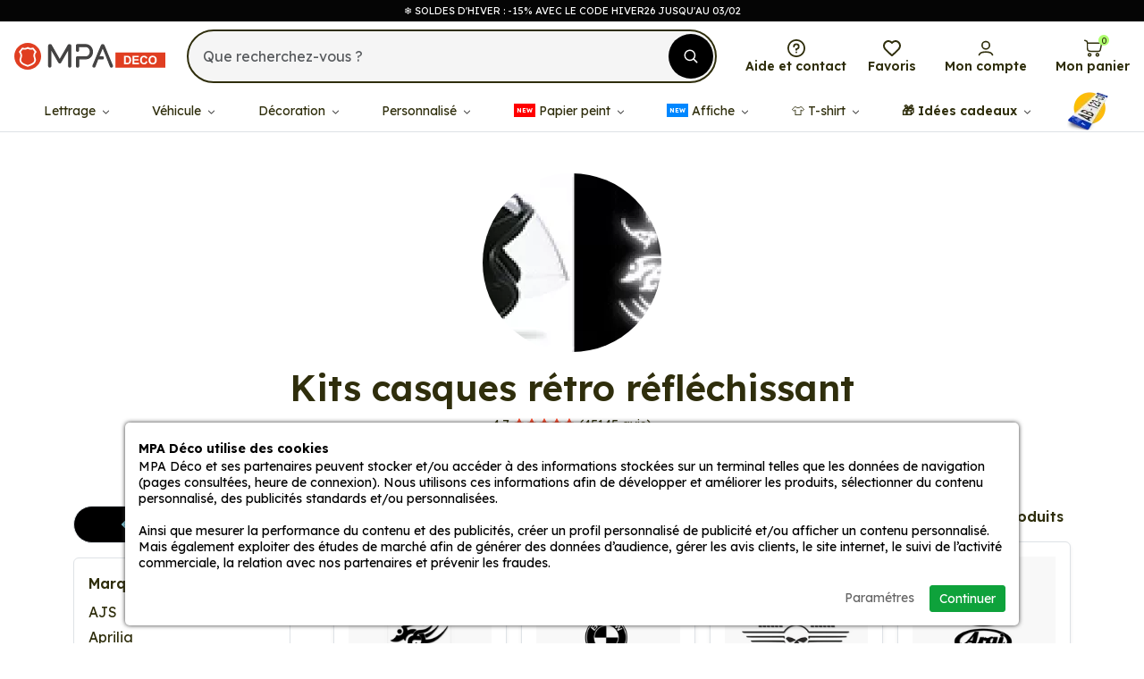

--- FILE ---
content_type: text/html; charset=utf-8
request_url: https://www.mpadeco.com/kits-casques-retro-reflechissant
body_size: 33321
content:
<!doctype html><html lang="fr"><head><meta charset="utf-8"/><meta name="viewport" content="width=device-width, initial-scale=1.0"><meta name="description" content="Kits casques rétro réfléchissant"/><base href="https://www.mpadeco.com/"/><meta name="robots" content="all"><link rel="icon" type="image/png" href="/sites/mpadeco/themes/favicon-96x96.png" sizes="96x96"><link rel="icon" type="image/svg+xml" href="/sites/mpadeco/themes/favicon.svg"><link rel="shortcut icon" href="/sites/mpadeco/themes/favicon.ico"><link rel="apple-touch-icon" sizes="180x180" href="/sites/mpadeco/themes/apple-touch-icon.png"><meta name="apple-mobile-web-app-title" content="MPA Déco"><link rel="manifest" href="/sites/mpadeco/themes/site.webmanifest"><title>Kits casques rétro réfléchissant | MPA Déco</title><link rel="preconnect" href="https://fonts.gstatic.com" crossorigin><link rel="preconnect" crossorigin href="https://www.google-analytics.com"><link rel="preconnect" crossorigin href="https://www.googletagmanager.com"><link type="text/css" rel="stylesheet" href="https://www.mpadeco.com/sites/mpadeco/themes/assets/css/bootstrap.5.3.3.min.css?refresh=1768662568"><link type="text/css" rel="stylesheet" href="https://www.mpadeco.com/sites/mpadeco/themes/assets/css/global.css?refresh=1768662568"><link href="https://fonts.googleapis.com/css2?family=Lexend:wght@100..900&display=swap&refresh=1768662568" rel="stylesheet"><link rel="stylesheet" href="https://cdn.jsdelivr.net/npm/@splidejs/splide@4.1.4/dist/css/splide.min.css"><link rel="canonical" href="https://www.mpadeco.com/kits-casques-retro-reflechissant"><meta property="og:url" content="https://www.mpadeco.com/kits-casques-retro-reflechissant"/><meta property="og:type" content="product.group"/><meta property="og:title" content="Kits casques rétro réfléchissant"/><meta property="og:description" content=""/><meta property="og:image" content="https://www.mpadeco.com/resize/500x500/zc/2/f/0/src/sites/mpadeco/files/categories/6ecfc7d408204abb2995d717240c5f2d.jpg"/><meta property="og:image:width" content="500"/><meta property="og:image:height" content="500"/><script defer type="541095f564378c32c33c51c6-text/javascript">
        // 1er: on définit le Consent Mode par défaut
        window.dataLayer = window.dataLayer || [];
        function gtag(){dataLayer.push(arguments);}

        gtag('consent', 'default', {
            'ad_storage': 'denied',
            'ad_user_data': 'denied',
            'ad_personalization': 'denied',
            'analytics_storage': 'denied'
        });
        
        // 2eme: on ajoute la balise Google
        (function(w,d,s,l,i){w[l]=w[l]||[];w[l].push({'gtm.start':
        new Date().getTime(),event:'gtm.js'});var f=d.getElementsByTagName(s)[0],
        j=d.createElement(s),dl=l!='dataLayer'?'&l='+l:'';j.async=true;j.src=
        'https://www.googletagmanager.com/gtm.js?id='+i+dl;f.parentNode.insertBefore(j,f);
        })(window,document,'script','dataLayer','GTM-K47NQ9S');

            
    </script> <script defer type="541095f564378c32c33c51c6-text/javascript">
		// 1er: on ajoute la balise Microsoft Ads
		(function(w,d,t,r,u){var f,n,i;w[u]=w[u]||[],f=function(){var o={ti:"30003560", enableAutoSpaTracking: true};o.q=w[u],w[u]=new UET(o),w[u].push("pageLoad")},n=d.createElement(t),n.src=r,n.async=1,n.onload=n.onreadystatechange=function(){var s=this.readyState;s&&s!=="loaded"&&s!=="complete"||(f(),n.onload=n.onreadystatechange=null)},i=d.getElementsByTagName(t)[0],i.parentNode.insertBefore(n,i)})(window,document,"script","//bat.bing.com/bat.js","uetq");

		// 2eme: on définit le Consent Mode Microsoft Ads par défaut
		window.uetq = window.uetq || [];
		window.uetq.push('consent', 'default', {'ad_storage': 'denied'});

			</script> </head> <body class="headband-active"><noscript class="alert-box warning text-center">JavaScript doit être activé sur votre navigateur Internet pour vous permettre de disposer de toutes les fonctionnalités de ce site.</noscript> <div id="menuSidebar" class="position-fixed top-0 bottom-0 bg-grey shadow-lg w-100 d-xl-none"> <p class="d-flex align-items-center justify-content-between fw-semibold fs-2 px-4 py-2 border-bottom mb-0"> Menu <svg width="18" height="18" class="closeSidebar fill-grey" style="transform:rotate(45deg);" viewBox="0 0 455 455"><path d="M455 212.5H242.5V0h-30v212.5H0v30h212.5V455h30V242.5H455z"/></svg> </p> <ul id="navMain" class="menuSidebarList list-unstyled overflow-auto position-relative"> <li class="mainMenuItemMobile px-4 lh-1 border-bottom"> <a href="/lettrage-adhesif-personnalise" class="d-flex align-items-center justify-content-between color-black fs-5 py-3 hasChildren"> Lettrage <svg width="10" height="10" class="ms-2 fill-black" viewBox="0 0 455 455"><path d="M455 212.5H242.5V0h-30v212.5H0v30h212.5V455h30V242.5H455z"/></svg> </a> <ul class="d-none subMainMenuItemMobile bg-grey list-unstyled mt-3"> <a href="#" class="closeSubMainMenuItemMobile d-flex align-items-center px-4 py-2 text-uppercase color-black lh-1 small"> <svg width="16" height="16" class="fill-black me-2" viewBox="0 0 3906.99 2344.15"><path d="M1310.22 2010.71c76.28 76.27 76.28 199.95 0 276.23-76.28 76.28-199.96 76.28-276.24 0L58.53 1311.49a195.84 195.84 0 0 1-38.38-52.94A194.41 194.41 0 0 1 0 1172.08a194.59 194.59 0 0 1 40.82-119.51 195.84 195.84 0 0 1 17.71-19.91l975.45-975.45c76.28-76.28 199.96-76.28 276.24 0s76.28 199.96 0 276.24L666.94 976.72h3044.7c107.89 0 195.35 87.47 195.35 195.36 0 107.88-87.46 195.35-195.35 195.35H666.94l643.28 643.28z"></path></svg> Lettrage </a> <li class="px-4"> <a href="/lettrage-adhesif.htm" class="d-block color-black fs-6 py-2 "> Lettrage adhésif </a> </li> <li class="px-4"> <a href="/sticker-prenom-personnalise.htm" class="d-block color-black fs-6 py-2 "> Lettrage prénom </a> </li> <li class="px-4"> <a href="/sticker-velo-nom-drapeau-personnalise.htm" class="d-block color-black fs-6 py-2 "> Lettrage vélo </a> </li> <li class="px-4"> <a href="/sticker-adresse-email-personnalise.htm" class="d-block color-black fs-6 py-2 "> Lettrage email </a> </li> <li class="px-4"> <a href="/sticker-numero-de-telephone-personnalise.htm" class="d-block color-black fs-6 py-2 "> Lettrage téléphone </a> </li> <li class="px-4"> <a href="/sticker-site-internet-personnalise.htm" class="d-block color-black fs-6 py-2 "> Lettrage site internet </a> </li> <li class="px-4"> <a href="/lettrage-reseaux-sociaux" class="d-block color-black fs-6 py-2 "> Lettrage réseaux sociaux </a> </li> <li class="px-4"> <a href="/stickers-planche-chiffres-et-lettres" class="d-block color-black fs-6 py-2 "> Planche de lettrage </a> </li> <li class="px-4"> <a href="/lettrage-adhesif-personnalise" class="d-block color-grey fs-6 py-3">Voir la catégorie</a> </li> </ul> <ul class="subMainMenuItemMobile bg-grey list-unstyled mt-3"> <div class="d-flex align-items-center justify-content-between"> <a href="#" class="closeSubMainMenuItemMobile d-flex align-items-center px-4 py-2 text-uppercase color-black lh-1 small mb-3"> <svg width="16" height="16" class="fill-black me-2" viewBox="0 0 3906.99 2344.15"><path d="M1310.22 2010.71c76.28 76.27 76.28 199.95 0 276.23-76.28 76.28-199.96 76.28-276.24 0L58.53 1311.49a195.84 195.84 0 0 1-38.38-52.94A194.41 194.41 0 0 1 0 1172.08a194.59 194.59 0 0 1 40.82-119.51 195.84 195.84 0 0 1 17.71-19.91l975.45-975.45c76.28-76.28 199.96-76.28 276.24 0s76.28 199.96 0 276.24L666.94 976.72h3044.7c107.89 0 195.35 87.47 195.35 195.36 0 107.88-87.46 195.35-195.35 195.35H666.94l643.28 643.28z"></path></svg> Lettrage </a> <a href="/lettrage-adhesif-personnalise" class="d-flex align-items-center bg-black color-white rounded-pill fs-6 mb-3 me-3 px-2 p-1 small"> Accéder <svg class="fill-white ms-2" width="10" height="10" viewBox="0 0 492.11 421.8"><path d="M35.15 246.05a35.15 35.15 0 0 1 0-70.3H372.1L256.35 60a35.16 35.16 0 0 1 0-49.71 35.16 35.16 0 0 1 49.71 0l175.52 175.52a35.1 35.1 0 0 1 10.53 25.09 34.98 34.98 0 0 1-10.53 25.09L306.06 411.51a35.16 35.16 0 0 1-49.71 0 35.16 35.16 0 0 1 0-49.71L372.1 246.05H35.15z"></path></svg> </a> </div> <ul class="list-unstyled mb-3"> <li class=""> <span class="d-flex align-items-center justify-content-between color-black px-4 pb-3 fw-semibold"> Top produits </span> </li> <ul class="list-unstyled"> <li class=""> <a href="/lettrage-adhesif.htm" class="submenuLink d-block color-black px-4 pb-3"> Lettrage adhésif </a> </li> <li class=""> <a href="/sticker-prenom-personnalise.htm" class="submenuLink d-block color-black px-4 pb-3"> Lettrage prénom </a> </li> <li class=""> <a href="/lettrage-textile-personnalise.htm" class="submenuLink d-block color-black px-4 pb-3"> Lettrage textile </a> </li> <li class=""> <a href="/sticker-nom-drapeau-personnalise.htm" class="submenuLink d-block color-black px-4 pb-3"> Nom + drapeau </a> </li> </ul> </ul> <ul class="list-unstyled mb-3"> <li class=""> <a href="/stickers-planche-chiffres-et-lettres" class="d-inline-flex align-items-center justify-content-between color-black px-4 pb-3 fw-semibold"> Planche de lettrage <svg class="fill-black ms-2" width="10" height="10" viewBox="0 0 492.11 421.8"><path d="M35.15 246.05a35.15 35.15 0 0 1 0-70.3H372.1L256.35 60a35.16 35.16 0 0 1 0-49.71 35.16 35.16 0 0 1 49.71 0l175.52 175.52a35.1 35.1 0 0 1 10.53 25.09 34.98 34.98 0 0 1-10.53 25.09L306.06 411.51a35.16 35.16 0 0 1-49.71 0 35.16 35.16 0 0 1 0-49.71L372.1 246.05H35.15z"></path></svg> </a> </li> </ul> <ul class="list-unstyled mb-3"> <li class=""> <a href="/lettrage-reseaux-sociaux" class="d-inline-flex align-items-center justify-content-between color-black px-4 pb-3 fw-semibold"> Réseaux sociaux <svg class="fill-black ms-2" width="10" height="10" viewBox="0 0 492.11 421.8"><path d="M35.15 246.05a35.15 35.15 0 0 1 0-70.3H372.1L256.35 60a35.16 35.16 0 0 1 0-49.71 35.16 35.16 0 0 1 49.71 0l175.52 175.52a35.1 35.1 0 0 1 10.53 25.09 34.98 34.98 0 0 1-10.53 25.09L306.06 411.51a35.16 35.16 0 0 1-49.71 0 35.16 35.16 0 0 1 0-49.71L372.1 246.05H35.15z"></path></svg> </a> </li> <ul class="list-unstyled"> <li class=""> <a href="/sticker-instagram-couleur-personnalise.htm" class="submenuLink d-block color-black px-4 pb-3"> Instagram </a> </li> <li class=""> <a href="/sticker-tiktok-couleur-personnalise.htm" class="submenuLink d-block color-black px-4 pb-3"> Tiktok </a> </li> <li class=""> <a href="/sticker-youtube-couleur-personnalise.htm" class="submenuLink d-block color-black px-4 pb-3"> Youtube </a> </li> <li class=""> <a href="/sticker-facebook-couleur-personnalise.htm" class="submenuLink d-block color-black px-4 pb-3"> Facebook </a> </li> <li class=""> <a href="/sticker-whatsapp-couleur-personnalise.htm" class="submenuLink d-block color-black px-4 pb-3"> Whatsapp </a> </li> </ul> </ul> <ul class="list-unstyled mb-3"> <li class=""> <span class="d-flex align-items-center justify-content-between color-black px-4 pb-3 fw-semibold"> Outils de communication </span> </li> <ul class="list-unstyled"> <li class=""> <a href="/sticker-numero-de-telephone-personnalise.htm" class="submenuLink d-block color-black px-4 pb-3"> Téléphone </a> </li> <li class=""> <a href="/sticker-adresse-email-personnalise.htm" class="submenuLink d-block color-black px-4 pb-3"> Email </a> </li> <li class=""> <a href="/sticker-site-internet-personnalise.htm" class="submenuLink d-block color-black px-4 pb-3"> Site internet </a> </li> <li class=""> <a href="/sticker-adresse-personnalise.htm" class="submenuLink d-block color-black px-4 pb-3"> Adresse </a> </li> </ul> </ul> </ul> </li> <li class="mainMenuItemMobile px-4 lh-1 border-bottom"> <a href="/stickers-vehicules" class="d-flex align-items-center justify-content-between color-black fs-5 py-3 hasChildren"> Véhicule <svg width="10" height="10" class="ms-2 fill-black" viewBox="0 0 455 455"><path d="M455 212.5H242.5V0h-30v212.5H0v30h212.5V455h30V242.5H455z"/></svg> </a> <ul class="d-none subMainMenuItemMobile bg-grey list-unstyled mt-3"> <a href="#" class="closeSubMainMenuItemMobile d-flex align-items-center px-4 py-2 text-uppercase color-black lh-1 small"> <svg width="16" height="16" class="fill-black me-2" viewBox="0 0 3906.99 2344.15"><path d="M1310.22 2010.71c76.28 76.27 76.28 199.95 0 276.23-76.28 76.28-199.96 76.28-276.24 0L58.53 1311.49a195.84 195.84 0 0 1-38.38-52.94A194.41 194.41 0 0 1 0 1172.08a194.59 194.59 0 0 1 40.82-119.51 195.84 195.84 0 0 1 17.71-19.91l975.45-975.45c76.28-76.28 199.96-76.28 276.24 0s76.28 199.96 0 276.24L666.94 976.72h3044.7c107.89 0 195.35 87.47 195.35 195.36 0 107.88-87.46 195.35-195.35 195.35H666.94l643.28 643.28z"></path></svg> Véhicule </a> <li class="px-4"> <a href="/stickers-auto" class="d-block color-black fs-6 py-2 "> Stickers auto </a> </li> <li class="px-4"> <a href="/stickers-moto" class="d-block color-black fs-6 py-2 "> Stickers moto </a> </li> <li class="px-4"> <a href="/stickers-camping-car" class="d-block color-black fs-6 py-2 "> Stickers camping car </a> </li> <li class="px-4"> <a href="/stickers-van" class="d-block color-black fs-6 py-2 "> Stickers van </a> </li> <li class="px-4"> <a href="/stickers-caravane" class="d-block color-black fs-6 py-2 "> Stickers caravane </a> </li> <li class="px-4"> <a href="/stickers-4x4" class="d-block color-black fs-6 py-2 "> Stickers 4x4 </a> </li> <li class="px-4"> <a href="/stickers-bateau" class="d-block color-black fs-6 py-2 "> Stickers bateau </a> </li> <li class="px-4"> <a href="/stickers-velo" class="d-block color-black fs-6 py-2 "> Stickers vélo </a> </li> <li class="px-4"> <a href="/stickers-jet-ski" class="d-block color-black fs-6 py-2 "> Stickers jet ski </a> </li> <li class="px-4"> <a href="/stickers-quad" class="d-block color-black fs-6 py-2 "> Stickers quad </a> </li> <li class="px-4"> <a href="/stickers-camion" class="d-block color-black fs-6 py-2 "> Stickers camion </a> </li> <li class="px-4"> <a href="/stickers-engin-agricole" class="d-block color-black fs-6 py-2 "> Stickers engin agricole </a> </li> <li class="px-4"> <a href="/stickers-vehicules" class="d-block color-grey fs-6 py-3">Voir la catégorie</a> </li> </ul> <ul class="subMainMenuItemMobile bg-grey list-unstyled mt-3"> <div class="d-flex align-items-center justify-content-between"> <a href="#" class="closeSubMainMenuItemMobile d-flex align-items-center px-4 py-2 text-uppercase color-black lh-1 small mb-3"> <svg width="16" height="16" class="fill-black me-2" viewBox="0 0 3906.99 2344.15"><path d="M1310.22 2010.71c76.28 76.27 76.28 199.95 0 276.23-76.28 76.28-199.96 76.28-276.24 0L58.53 1311.49a195.84 195.84 0 0 1-38.38-52.94A194.41 194.41 0 0 1 0 1172.08a194.59 194.59 0 0 1 40.82-119.51 195.84 195.84 0 0 1 17.71-19.91l975.45-975.45c76.28-76.28 199.96-76.28 276.24 0s76.28 199.96 0 276.24L666.94 976.72h3044.7c107.89 0 195.35 87.47 195.35 195.36 0 107.88-87.46 195.35-195.35 195.35H666.94l643.28 643.28z"></path></svg> Véhicule </a> <a href="/stickers-vehicules" class="d-flex align-items-center bg-black color-white rounded-pill fs-6 mb-3 me-3 px-2 p-1 small"> Accéder <svg class="fill-white ms-2" width="10" height="10" viewBox="0 0 492.11 421.8"><path d="M35.15 246.05a35.15 35.15 0 0 1 0-70.3H372.1L256.35 60a35.16 35.16 0 0 1 0-49.71 35.16 35.16 0 0 1 49.71 0l175.52 175.52a35.1 35.1 0 0 1 10.53 25.09 34.98 34.98 0 0 1-10.53 25.09L306.06 411.51a35.16 35.16 0 0 1-49.71 0 35.16 35.16 0 0 1 0-49.71L372.1 246.05H35.15z"></path></svg> </a> </div> <ul class="list-unstyled mb-3"> <li class=""> <a href="/stickers-auto" class="d-inline-flex align-items-center justify-content-between color-black px-4 pb-3 fw-semibold"> Stickers auto <svg class="fill-black ms-2" width="10" height="10" viewBox="0 0 492.11 421.8"><path d="M35.15 246.05a35.15 35.15 0 0 1 0-70.3H372.1L256.35 60a35.16 35.16 0 0 1 0-49.71 35.16 35.16 0 0 1 49.71 0l175.52 175.52a35.1 35.1 0 0 1 10.53 25.09 34.98 34.98 0 0 1-10.53 25.09L306.06 411.51a35.16 35.16 0 0 1-49.71 0 35.16 35.16 0 0 1 0-49.71L372.1 246.05H35.15z"></path></svg> </a> </li> <ul class="list-unstyled"> <li class=""> <a href="/stickers-huiles-et-lubrifiants" class="submenuLink d-block color-black px-4 pb-3"> Huiles et Lubrifiants </a> </li> <li class=""> <a href="/stickers-equipements-auto" class="submenuLink d-block color-black px-4 pb-3"> Equipements auto </a> </li> <li class=""> <a href="/stickers-jdm-drift" class="submenuLink d-block color-black px-4 pb-3"> Racer & Drift </a> </li> <li class=""> <a href="/stickers-rallye-sport" class="submenuLink d-block color-black px-4 pb-3"> Rallye Sport </a> </li> <li class=""> <a href="/stickers-f1" class="submenuLink d-block color-black px-4 pb-3"> Formule 1 </a> </li> <li class=""> <a href="/bande-pare-soleil" class="submenuLink d-block color-black px-4 pb-3"> Bande pare soleil </a> </li> <li class=""> <a href="/stickers-pare-chocs" class="submenuLink d-block color-black px-4 pb-3"> Pare-chocs </a> </li> <li class=""> <a href="/stickers-bande-bas-de-caisse" class="submenuLink d-block color-black px-4 pb-3"> Bande Bas de Caisse </a> </li> <li class=""> <a href="/bande-capot-verticale" class="submenuLink d-block color-black px-4 pb-3"> Bande capot verticale </a> </li> <li class=""> <a href="/stickers-a-jeune-conducteur" class="submenuLink d-block color-black px-4 pb-3"> A Jeune Conducteur </a> </li> <li class=""> <a href="/liserets-et-bandes-decoratives-pour-carrosserie" class="submenuLink d-block color-black px-4 pb-3"> Liserets et bandes </a> </li> <li class=""> <a href="/stickers-deco-jante" class="submenuLink d-block color-black px-4 pb-3"> Deco Jante </a> </li> <li class=""> <a href="/sticker-silhouette-vehicule" class="submenuLink d-block color-black px-4 pb-3"> Silhouette Véhicule </a> </li> <li class=""> <a href="/stickers-circuits-f1" class="submenuLink d-block color-black px-4 pb-3"> Circuits F1 </a> </li> <li class=""> <a href="/kit-stickers-la-coccinelle-choupette-53-volkswagen" class="submenuLink d-block color-black px-4 pb-3"> Kit stickers La Coccinelle Choupette </a> </li> <li class=""> <a href="/stickers-bebe-a-bord" class="submenuLink d-block color-black px-4 pb-3"> Bébé à bord </a> </li> <li class=""> <a href="/stickers-caricatures" class="submenuLink d-block color-black px-4 pb-3"> Caricatures </a> </li> <li class=""> <a href="/stickers-bande-viper" class="submenuLink d-block color-black px-4 pb-3"> Bande Viper </a> </li> <li class=""> <a href="/autocollants-regions" class="submenuLink d-block color-black px-4 pb-3"> Forme Regions </a> </li> </ul> </ul> <ul class="list-unstyled mb-3"> <li class=""> <a href="/stickers-moto" class="d-inline-flex align-items-center justify-content-between color-black px-4 pb-3 fw-semibold"> Stickers moto <svg class="fill-black ms-2" width="10" height="10" viewBox="0 0 492.11 421.8"><path d="M35.15 246.05a35.15 35.15 0 0 1 0-70.3H372.1L256.35 60a35.16 35.16 0 0 1 0-49.71 35.16 35.16 0 0 1 49.71 0l175.52 175.52a35.1 35.1 0 0 1 10.53 25.09 34.98 34.98 0 0 1-10.53 25.09L306.06 411.51a35.16 35.16 0 0 1-49.71 0 35.16 35.16 0 0 1 0-49.71L372.1 246.05H35.15z"></path></svg> </a> </li> <ul class="list-unstyled"> <li class=""> <a href="/stickers-equipements-moto" class="submenuLink d-block color-black px-4 pb-3"> Equipements moto </a> </li> <li class=""> <a href="/stickers-pilotes-moto-gp" class="submenuLink d-block color-black px-4 pb-3"> Pilotes Moto GP </a> </li> <li class=""> <a href="/stickers-circuits-moto-gp" class="submenuLink d-block color-black px-4 pb-3"> Circuits Moto GP </a> </li> <li class=""> <a href="/stickers-casque-moto" class="submenuLink d-block color-black px-4 pb-3"> Casque moto </a> </li> <li class=""> <a href="/liserets-et-stickers-de-jantes-moto" class="submenuLink d-block color-black px-4 pb-3"> Liserets de jantes </a> </li> <li class=""> <a href="/stickers-moto-cyclo" class="submenuLink d-block color-black px-4 pb-3"> Racer & Cross </a> </li> <li class=""> <a href="/stickers-caricatures-moto" class="submenuLink d-block color-black px-4 pb-3"> Caricatures </a> </li> <li class=""> <a href="/stickers-103-mobylette" class="submenuLink d-block color-black px-4 pb-3"> 103 mobylette </a> </li> <li class=""> <a href="/kits-autocollants-motos" class="submenuLink d-block color-black px-4 pb-3"> Kits autocollants motos </a> </li> </ul> </ul> <ul class="list-unstyled mb-3"> <li class=""> <a href="/stickers-van" class="d-inline-flex align-items-center justify-content-between color-black px-4 pb-3 fw-semibold"> Stickers van <svg class="fill-black ms-2" width="10" height="10" viewBox="0 0 492.11 421.8"><path d="M35.15 246.05a35.15 35.15 0 0 1 0-70.3H372.1L256.35 60a35.16 35.16 0 0 1 0-49.71 35.16 35.16 0 0 1 49.71 0l175.52 175.52a35.1 35.1 0 0 1 10.53 25.09 34.98 34.98 0 0 1-10.53 25.09L306.06 411.51a35.16 35.16 0 0 1-49.71 0 35.16 35.16 0 0 1 0-49.71L372.1 246.05H35.15z"></path></svg> </a> </li> <ul class="list-unstyled"> <li class=""> <a href="/stickers-montagnes" class="submenuLink d-block color-black px-4 pb-3"> Montagnes </a> </li> <li class=""> <a href="/stickers-mappemonde" class="submenuLink d-block color-black px-4 pb-3"> Mappemonde </a> </li> <li class=""> <a href="/stickers-boussole-et-rose-des-vents" class="submenuLink d-block color-black px-4 pb-3"> Boussole et rose des vents </a> </li> <li class=""> <a href="/stickers-kit-van-life" class="submenuLink d-block color-black px-4 pb-3"> Kit van life </a> </li> <li class=""> <a href="/stickers-van-life" class="submenuLink d-block color-black px-4 pb-3"> Van Life Deco </a> </li> </ul> </ul> <ul class="list-unstyled mb-3"> <li class=""> <a href="/stickers-4x4" class="d-inline-flex align-items-center justify-content-between color-black px-4 pb-3 fw-semibold"> Stickers 4x4 <svg class="fill-black ms-2" width="10" height="10" viewBox="0 0 492.11 421.8"><path d="M35.15 246.05a35.15 35.15 0 0 1 0-70.3H372.1L256.35 60a35.16 35.16 0 0 1 0-49.71 35.16 35.16 0 0 1 49.71 0l175.52 175.52a35.1 35.1 0 0 1 10.53 25.09 34.98 34.98 0 0 1-10.53 25.09L306.06 411.51a35.16 35.16 0 0 1-49.71 0 35.16 35.16 0 0 1 0-49.71L372.1 246.05H35.15z"></path></svg> </a> </li> <ul class="list-unstyled"> <li class=""> <a href="/stickers-etoile-us" class="submenuLink d-block color-black px-4 pb-3"> Etoile US </a> </li> <li class=""> <a href="/stickers-equipements-4x4" class="submenuLink d-block color-black px-4 pb-3"> Equipements 4x4 </a> </li> <li class=""> <a href="/stickers-deco-4x4" class="submenuLink d-block color-black px-4 pb-3"> Deco 4x4 </a> </li> <li class=""> <a href="/autocollants-raid-4x4-1" class="submenuLink d-block color-black px-4 pb-3"> Raid 4x4 </a> </li> <li class=""> <a href="/stickers-4x4-logo-racers" class="submenuLink d-block color-black px-4 pb-3"> 4x4 Logo Racers </a> </li> </ul> </ul> <ul class="list-unstyled mb-3"> <li class=""> <a href="/stickers-camping-car" class="d-inline-flex align-items-center justify-content-between color-black px-4 pb-3 fw-semibold"> Stickers camping car <svg class="fill-black ms-2" width="10" height="10" viewBox="0 0 492.11 421.8"><path d="M35.15 246.05a35.15 35.15 0 0 1 0-70.3H372.1L256.35 60a35.16 35.16 0 0 1 0-49.71 35.16 35.16 0 0 1 49.71 0l175.52 175.52a35.1 35.1 0 0 1 10.53 25.09 34.98 34.98 0 0 1-10.53 25.09L306.06 411.51a35.16 35.16 0 0 1-49.71 0 35.16 35.16 0 0 1 0-49.71L372.1 246.05H35.15z"></path></svg> </a> </li> <ul class="list-unstyled"> <li class=""> <a href="/stickers-camping-car-kit" class="submenuLink d-block color-black px-4 pb-3"> Kit camping car </a> </li> <li class=""> <a href="/autocollants-trompe-l-oeil-hublot" class="submenuLink d-block color-black px-4 pb-3"> Trompe oeil </a> </li> </ul> </ul> <ul class="list-unstyled mb-3"> <li class=""> <span class="d-flex align-items-center justify-content-between color-black px-4 pb-3 fw-semibold"> Autre véhicule </span> </li> <ul class="list-unstyled"> <li class=""> <a href="/stickers-caravane" class="submenuLink d-block color-black px-4 pb-3"> Stickers caravane </a> </li> <li class=""> <a href="/stickers-bateau" class="submenuLink d-block color-black px-4 pb-3"> Stickers bateau </a> </li> <li class=""> <a href="/stickers-velo" class="submenuLink d-block color-black px-4 pb-3"> Stickers vélo </a> </li> <li class=""> <a href="/stickers-jet-ski" class="submenuLink d-block color-black px-4 pb-3"> Stickers jet ski </a> </li> <li class=""> <a href="/stickers-quad" class="submenuLink d-block color-black px-4 pb-3"> Stickers quad </a> </li> <li class=""> <a href="/stickers-camion" class="submenuLink d-block color-black px-4 pb-3"> Stickers camion </a> </li> <li class=""> <a href="/stickers-engin-agricole" class="submenuLink d-block color-black px-4 pb-3"> Stickers engin agricole </a> </li> </ul> </ul> </ul> </li> <li class="mainMenuItemMobile px-4 lh-1 border-bottom"> <a href="/stickers-decorations" class="d-flex align-items-center justify-content-between color-black fs-5 py-3 hasChildren"> Décoration <svg width="10" height="10" class="ms-2 fill-black" viewBox="0 0 455 455"><path d="M455 212.5H242.5V0h-30v212.5H0v30h212.5V455h30V242.5H455z"/></svg> </a> <ul class="d-none subMainMenuItemMobile bg-grey list-unstyled mt-3"> <a href="#" class="closeSubMainMenuItemMobile d-flex align-items-center px-4 py-2 text-uppercase color-black lh-1 small"> <svg width="16" height="16" class="fill-black me-2" viewBox="0 0 3906.99 2344.15"><path d="M1310.22 2010.71c76.28 76.27 76.28 199.95 0 276.23-76.28 76.28-199.96 76.28-276.24 0L58.53 1311.49a195.84 195.84 0 0 1-38.38-52.94A194.41 194.41 0 0 1 0 1172.08a194.59 194.59 0 0 1 40.82-119.51 195.84 195.84 0 0 1 17.71-19.91l975.45-975.45c76.28-76.28 199.96-76.28 276.24 0s76.28 199.96 0 276.24L666.94 976.72h3044.7c107.89 0 195.35 87.47 195.35 195.36 0 107.88-87.46 195.35-195.35 195.35H666.94l643.28 643.28z"></path></svg> Décoration </a> <li class="px-4"> <a href="/stickers-boite-aux-lettres" class="d-block color-black fs-6 py-2 "> Stickers boîte aux lettres </a> </li> <li class="px-4"> <a href="/stickers-3d" class="d-block color-black fs-6 py-2 "> Stickers 3D </a> </li> <li class="px-4"> <a href="/pack-d-autocollants" class="d-block color-black fs-6 py-2 "> Packs autocollant </a> </li> <li class="px-4"> <a href="/liserets-autocollants-et-bandes-decoratives" class="d-block color-black fs-6 py-2 "> Liserets et bandes décoratives </a> </li> <li class="px-4"> <a href="/stickers-aliments-et-boissons" class="d-block color-black fs-6 py-2 "> Stickers aliments et boissons </a> </li> <li class="px-4"> <a href="/stickers-animaux" class="d-block color-black fs-6 py-2 "> Stickers animaux </a> </li> <li class="px-4"> <a href="/stickers-art-de-vivre" class="d-block color-black fs-6 py-2 "> Stickers art de vivre </a> </li> <li class="px-4"> <a href="/stickers-decoration-baril" class="d-block color-black fs-6 py-2 "> Stickers baril </a> </li> <li class="px-4"> <a href="/stickers-serie-et-cinema" class="d-block color-black fs-6 py-2 "> Stickers cinéma </a> </li> <li class="px-4"> <a href="/stickers-citation" class="d-block color-black fs-6 py-2 "> Stickers citation </a> </li> <li class="px-4"> <a href="/autocollants-drapeaux" class="d-block color-black fs-6 py-2 "> Stickers drapeaux </a> </li> <li class="px-4"> <a href="/stickers-formes" class="d-block color-black fs-6 py-2 "> Stickers formes </a> </li> <li class="px-4"> <a href="/stickers-fleurs" class="d-block color-black fs-6 py-2 "> Stickers fleurs </a> </li> <li class="px-4"> <a href="/stickers-humours" class="d-block color-black fs-6 py-2 "> Stickers humours </a> </li> <li class="px-4"> <a href="/stickers-gaming-et-jeu-video" class="d-block color-black fs-6 py-2 "> Stickers gaming </a> </li> <li class="px-4"> <a href="/stickers-informatique" class="d-block color-black fs-6 py-2 "> Stickers informatique </a> </li> <li class="px-4"> <a href="/stickers-mariage" class="d-block color-black fs-6 py-2 "> Stickers mariage </a> </li> <li class="px-4"> <a href="/stickers-memes-internet" class="d-block color-black fs-6 py-2 "> Stickers mèmes internet </a> </li> <li class="px-4"> <a href="/stickers-musique" class="d-block color-black fs-6 py-2 "> Stickers musique </a> </li> <li class="px-4"> <a href="/stickers-nature" class="d-block color-black fs-6 py-2 "> Stickers nature </a> </li> <li class="px-4"> <a href="/stickers-personnages" class="d-block color-black fs-6 py-2 "> Stickers personnages </a> </li> <li class="px-4"> <a href="/stickers-planche-chiffres-et-lettres" class="d-block color-black fs-6 py-2 "> Stickers planche chiffres et lettres </a> </li> <li class="px-4"> <a href="/stickers-sexy" class="d-block color-black fs-6 py-2 "> Stickers sexy </a> </li> <li class="px-4"> <a href="/stickers-smiley" class="d-block color-black fs-6 py-2 "> Stickers smiley </a> </li> <li class="px-4"> <a href="/stickers-sport" class="d-block color-black fs-6 py-2 "> Stickers sport </a> </li> <li class="px-4"> <a href="/stickers-tabac" class="d-block color-black fs-6 py-2 "> Stickers tabac </a> </li> <li class="px-4"> <a href="/stickers-tetes-de-mort" class="d-block color-black fs-6 py-2 "> Stickers têtes de mort </a> </li> <li class="px-4"> <a href="/lettrage-adhesif.htm" class="d-block color-black fs-6 py-2 "> Stickers texte personnalisé </a> </li> <li class="px-4"> <a href="/stickers-tribal" class="d-block color-black fs-6 py-2 "> Stickers tribal </a> </li> <li class="px-4"> <a href="/stickers-trompe-l-oeil" class="d-block color-black fs-6 py-2 "> Stickers trompe l'oeil </a> </li> <li class="px-4"> <a href="/stickers-vacances" class="d-block color-black fs-6 py-2 "> Stickers vacances </a> </li> <li class="px-4"> <a href="/stickers-villes-et-voyages" class="d-block color-black fs-6 py-2 "> Stickers villes et voyages </a> </li> <li class="px-4"> <a href="/stickers-vintage" class="d-block color-black fs-6 py-2 "> Stickers vintage </a> </li> <li class="px-4"> <a href="/stickers-yeux" class="d-block color-black fs-6 py-2 "> Stickers yeux </a> </li> <li class="px-4"> <a href="/stickers-decorations" class="d-block color-grey fs-6 py-3">Voir la catégorie</a> </li> </ul> <ul class="subMainMenuItemMobile bg-grey list-unstyled mt-3"> <div class="d-flex align-items-center justify-content-between"> <a href="#" class="closeSubMainMenuItemMobile d-flex align-items-center px-4 py-2 text-uppercase color-black lh-1 small mb-3"> <svg width="16" height="16" class="fill-black me-2" viewBox="0 0 3906.99 2344.15"><path d="M1310.22 2010.71c76.28 76.27 76.28 199.95 0 276.23-76.28 76.28-199.96 76.28-276.24 0L58.53 1311.49a195.84 195.84 0 0 1-38.38-52.94A194.41 194.41 0 0 1 0 1172.08a194.59 194.59 0 0 1 40.82-119.51 195.84 195.84 0 0 1 17.71-19.91l975.45-975.45c76.28-76.28 199.96-76.28 276.24 0s76.28 199.96 0 276.24L666.94 976.72h3044.7c107.89 0 195.35 87.47 195.35 195.36 0 107.88-87.46 195.35-195.35 195.35H666.94l643.28 643.28z"></path></svg> Décoration </a> <a href="/stickers-decorations" class="d-flex align-items-center bg-black color-white rounded-pill fs-6 mb-3 me-3 px-2 p-1 small"> Accéder <svg class="fill-white ms-2" width="10" height="10" viewBox="0 0 492.11 421.8"><path d="M35.15 246.05a35.15 35.15 0 0 1 0-70.3H372.1L256.35 60a35.16 35.16 0 0 1 0-49.71 35.16 35.16 0 0 1 49.71 0l175.52 175.52a35.1 35.1 0 0 1 10.53 25.09 34.98 34.98 0 0 1-10.53 25.09L306.06 411.51a35.16 35.16 0 0 1-49.71 0 35.16 35.16 0 0 1 0-49.71L372.1 246.05H35.15z"></path></svg> </a> </div> <ul class="list-unstyled mb-3"> <li class=""> <span class="d-flex align-items-center justify-content-between color-black px-4 pb-3 fw-semibold"> Pièce </span> </li> <ul class="list-unstyled"> <li class=""> <a href="/stickers-buanderie" class="submenuLink d-block color-black px-4 pb-3"> Buanderie </a> </li> <li class=""> <a href="/stickers-pour-bureau" class="submenuLink d-block color-black px-4 pb-3"> Bureau </a> </li> <li class=""> <a href="/stickers-chambre" class="submenuLink d-block color-black px-4 pb-3"> Chambre </a> </li> <li class=""> <a href="/stickers-chambre-enfant" class="submenuLink d-block color-black px-4 pb-3"> Chambre enfant </a> </li> <li class=""> <a href="/stickers-chambre-bebe" class="submenuLink d-block color-black px-4 pb-3"> Chambre bébé </a> </li> <li class=""> <a href="/stickers-cuisine" class="submenuLink d-block color-black px-4 pb-3"> Cuisine </a> </li> <li class=""> <a href="/stickers-dressing" class="submenuLink d-block color-black px-4 pb-3"> Dressing </a> </li> <li class=""> <a href="/stickers-entree" class="submenuLink d-block color-black px-4 pb-3"> Entrée </a> </li> <li class=""> <a href="/stickers-salle-de-bain" class="submenuLink d-block color-black px-4 pb-3"> Salle de bain </a> </li> <li class=""> <a href="/stickers-salle-de-jeu" class="submenuLink d-block color-black px-4 pb-3"> Salle de jeu </a> </li> <li class=""> <a href="/stickers-salon" class="submenuLink d-block color-black px-4 pb-3"> Salon </a> </li> <li class=""> <a href="/stickers-toilettes" class="submenuLink d-block color-black px-4 pb-3"> Toilettes </a> </li> <li class=""> <a href="/stickers-veranda" class="submenuLink d-block color-black px-4 pb-3"> Véranda </a> </li> </ul> </ul> <ul class="list-unstyled mb-3"> <li class=""> <span class="d-flex align-items-center justify-content-between color-black px-4 pb-3 fw-semibold"> Objet </span> </li> <ul class="list-unstyled"> <li class=""> <a href="/stickers-decoration-baril" class="submenuLink d-block color-black px-4 pb-3"> Baril </a> </li> <li class=""> <a href="/stickers-boite-aux-lettres" class="submenuLink d-block color-black px-4 pb-3"> Boîte aux lettres </a> </li> <li class=""> <a href="/stickers-pour-fenetre" class="submenuLink d-block color-black px-4 pb-3"> Fenêtre </a> </li> <li class=""> <a href="/stickers-deco-frigo" class="submenuLink d-block color-black px-4 pb-3"> Frigo </a> </li> <li class=""> <a href="/stickers-meuble" class="submenuLink d-block color-black px-4 pb-3"> Meuble </a> </li> <li class=""> <a href="/stickers-poubelle" class="submenuLink d-block color-black px-4 pb-3"> Poubelle </a> </li> <li class=""> <a href="/sticker-porte" class="submenuLink d-block color-black px-4 pb-3"> Porte </a> </li> <li class=""> <a href="/stickers-prises-et-interrupteurs" class="submenuLink d-block color-black px-4 pb-3"> Prises et interrupteurs </a> </li> <li class=""> <a href="/stickers-table" class="submenuLink d-block color-black px-4 pb-3"> Table </a> </li> <li class=""> <a href="/stickers-tete-de-lit" class="submenuLink d-block color-black px-4 pb-3"> Tête de lit </a> </li> </ul> </ul> <ul class="list-unstyled mb-3"> <li class=""> <span class="d-flex align-items-center justify-content-between color-black px-4 pb-3 fw-semibold"> Style </span> </li> <ul class="list-unstyled"> <li class=""> <a href="/stickers-3d" class="submenuLink d-block color-black px-4 pb-3"> 3D </a> </li> <li class=""> <a href="/pack-d-autocollants" class="submenuLink d-block color-black px-4 pb-3"> Packs d'autocollant </a> </li> <li class=""> <a href="/liserets-autocollants-et-bandes-decoratives" class="submenuLink d-block color-black px-4 pb-3"> Liserets et bandes décoratives </a> </li> <li class=""> <a href="/stickers-tribal" class="submenuLink d-block color-black px-4 pb-3"> Tribal </a> </li> <li class=""> <a href="/stickers-trompe-l-oeil" class="submenuLink d-block color-black px-4 pb-3"> Trompe l'oeil </a> </li> <li class=""> <a href="/stickers-humours" class="submenuLink d-block color-black px-4 pb-3"> Humours </a> </li> <li class=""> <a href="/stickers-nature" class="submenuLink d-block color-black px-4 pb-3"> Nature </a> </li> <li class=""> <a href="/stickers-sexy" class="submenuLink d-block color-black px-4 pb-3"> Sexy </a> </li> <li class=""> <a href="/stickers-vintage" class="submenuLink d-block color-black px-4 pb-3"> Vintage </a> </li> </ul> </ul> <ul class="list-unstyled mb-3"> <li class=""> <span class="d-flex align-items-center justify-content-between color-black px-4 pb-3 fw-semibold"> Spécial </span> </li> <ul class="list-unstyled"> <li class=""> <a href="/stickers-textile-personnalises" class="submenuLink d-block color-black px-4 pb-3"> Textile </a> </li> <li class=""> <a href="/stickers-holographiques" class="submenuLink d-block color-black px-4 pb-3"> Holographique </a> </li> <li class=""> <a href="/stickers-paillete-or" class="submenuLink d-block color-black px-4 pb-3"> Pailleté Or </a> </li> <li class=""> <a href="/stickers-chrome" class="submenuLink d-block color-black px-4 pb-3"> Chromé </a> </li> <li class=""> <a href="/stickers-or" class="submenuLink d-block color-black px-4 pb-3"> Doré </a> </li> <li class=""> <a href="/stickers-rose-gold" class="submenuLink d-block color-black px-4 pb-3"> Rose Gold </a> </li> <li class=""> <a href="/stickers-carbone" class="submenuLink d-block color-black px-4 pb-3"> Carbone </a> </li> <li class=""> <a href="/stickers-argent" class="submenuLink d-block color-black px-4 pb-3"> Argenté </a> </li> <li class=""> <a href="/stickers-couleur-holographique" class="submenuLink d-block color-black px-4 pb-3"> Couleur Holographique </a> </li> </ul> </ul> <ul class="list-unstyled mb-3"> <li class=""> <span class="d-flex align-items-center justify-content-between color-black px-4 pb-3 fw-semibold"> Thème </span> </li> <ul class="list-unstyled"> <li class=""> <a href="/stickers-aliments-et-boissons" class="submenuLink d-block color-black px-4 pb-3"> Aliments et boissons </a> </li> <li class=""> <a href="/stickers-art-de-vivre" class="submenuLink d-block color-black px-4 pb-3"> Art de vivre </a> </li> <li class=""> <a href="/stickers-citation" class="submenuLink d-block color-black px-4 pb-3"> Citation </a> </li> <li class=""> <a href="/autocollants-drapeaux" class="submenuLink d-block color-black px-4 pb-3"> Drapeaux </a> </li> <li class=""> <a href="/stickers-espace" class="submenuLink d-block color-black px-4 pb-3"> Espace </a> </li> <li class=""> <a href="/stickers-formes" class="submenuLink d-block color-black px-4 pb-3"> Formes </a> </li> <li class=""> <a href="/stickers-fleurs" class="submenuLink d-block color-black px-4 pb-3"> Fleurs </a> </li> <li class=""> <a href="/stickers-gaming-et-jeu-video" class="submenuLink d-block color-black px-4 pb-3"> Gaming </a> </li> <li class=""> <a href="/stickers-informatique" class="submenuLink d-block color-black px-4 pb-3"> Informatique </a> </li> <li class=""> <a href="/stickers-fleurs" class="submenuLink d-block color-black px-4 pb-3"> Fleur </a> </li> <li class=""> <a href="/stickers-f1" class="submenuLink d-block color-black px-4 pb-3"> Formule 1 </a> </li> <li class=""> <a href="/stickers-gaming-et-jeu-video" class="submenuLink d-block color-black px-4 pb-3"> Gaming Jeu vidéo </a> </li> <li class=""> <a href="/stickers-hippie-peace-love" class="submenuLink d-block color-black px-4 pb-3"> Hippie </a> </li> <li class=""> <a href="/stickers-memes-internet" class="submenuLink d-block color-black px-4 pb-3"> Mèmes internet </a> </li> <li class=""> <a href="/stickers-silhouette-de-pays" class="submenuLink d-block color-black px-4 pb-3"> Pays </a> </li> <li class=""> <a href="/stickers-personnages" class="submenuLink d-block color-black px-4 pb-3"> Personnages </a> </li> <li class=""> <a href="/stickers-signes-du-zodiaque" class="submenuLink d-block color-black px-4 pb-3"> Signe du zodiaque </a> </li> <li class=""> <a href="/stickers-smiley" class="submenuLink d-block color-black px-4 pb-3"> Smiley </a> </li> <li class=""> <a href="/stickers-tabac" class="submenuLink d-block color-black px-4 pb-3"> Tabac </a> </li> <li class=""> <a href="/stickers-tetes-de-mort" class="submenuLink d-block color-black px-4 pb-3"> Têtes de mort </a> </li> <li class=""> <a href="/stickers-vacances" class="submenuLink d-block color-black px-4 pb-3"> Vacances </a> </li> <li class=""> <a href="/stickers-villes-et-voyages" class="submenuLink d-block color-black px-4 pb-3"> Ville et voyage </a> </li> <li class=""> <a href="/stickers-yeux" class="submenuLink d-block color-black px-4 pb-3"> Yeux </a> </li> </ul> </ul> <ul class="list-unstyled mb-3"> <li class=""> <span class="d-flex align-items-center justify-content-between color-black px-4 pb-3 fw-semibold"> Passion </span> </li> <ul class="list-unstyled"> <li class=""> <a href="/stickers-animaux" class="submenuLink d-block color-black px-4 pb-3"> Animaux </a> </li> <li class=""> <a href="/stickers-nba-equipe-basket" class="submenuLink d-block color-black px-4 pb-3"> Basket NBA </a> </li> <li class=""> <a href="/stickers-chasse" class="submenuLink d-block color-black px-4 pb-3"> Chasse </a> </li> <li class=""> <a href="/stickers-serie-et-cinema" class="submenuLink d-block color-black px-4 pb-3"> Cinéma </a> </li> <li class=""> <a href="/stickers-foot" class="submenuLink d-block color-black px-4 pb-3"> Football </a> </li> <li class=""> <a href="/stickers-musculation" class="submenuLink d-block color-black px-4 pb-3"> Musculation </a> </li> <li class=""> <a href="/stickers-musique" class="submenuLink d-block color-black px-4 pb-3"> Musique </a> </li> <li class=""> <a href="/stickers-peche" class="submenuLink d-block color-black px-4 pb-3"> Pêche </a> </li> <li class=""> <a href="/stickers-rugby" class="submenuLink d-block color-black px-4 pb-3"> Rugby </a> </li> <li class=""> <a href="/stickers-sport" class="submenuLink d-block color-black px-4 pb-3"> Sport </a> </li> </ul> </ul> <ul class="list-unstyled mb-3"> <li class=""> <span class="d-flex align-items-center justify-content-between color-black px-4 pb-3 fw-semibold"> Evénement </span> </li> <ul class="list-unstyled"> <li class=""> <a href="/stickers-mariage" class="submenuLink d-block color-black px-4 pb-3"> Mariage </a> </li> <li class=""> <a href="/stickers-fete-des-meres" class="submenuLink d-block color-black px-4 pb-3"> Fête des Mères </a> </li> <li class=""> <a href="/stickers-noel" class="submenuLink d-block color-black px-4 pb-3"> Noël </a> </li> <li class=""> <a href="/stickers-paques" class="submenuLink d-block color-black px-4 pb-3"> Pâques </a> </li> <li class=""> <a href="/stickers-halloween" class="submenuLink d-block color-black px-4 pb-3"> Halloween </a> </li> </ul> </ul> </ul> </li> <li class="mainMenuItemMobile px-4 lh-1 border-bottom"> <a href="/stickers-personnalises" class="d-flex align-items-center justify-content-between color-black fs-5 py-3 hasChildren"> Personnalisé <svg width="10" height="10" class="ms-2 fill-black" viewBox="0 0 455 455"><path d="M455 212.5H242.5V0h-30v212.5H0v30h212.5V455h30V242.5H455z"/></svg> </a> <ul class="d-none subMainMenuItemMobile bg-grey list-unstyled mt-3"> <a href="#" class="closeSubMainMenuItemMobile d-flex align-items-center px-4 py-2 text-uppercase color-black lh-1 small"> <svg width="16" height="16" class="fill-black me-2" viewBox="0 0 3906.99 2344.15"><path d="M1310.22 2010.71c76.28 76.27 76.28 199.95 0 276.23-76.28 76.28-199.96 76.28-276.24 0L58.53 1311.49a195.84 195.84 0 0 1-38.38-52.94A194.41 194.41 0 0 1 0 1172.08a194.59 194.59 0 0 1 40.82-119.51 195.84 195.84 0 0 1 17.71-19.91l975.45-975.45c76.28-76.28 199.96-76.28 276.24 0s76.28 199.96 0 276.24L666.94 976.72h3044.7c107.89 0 195.35 87.47 195.35 195.36 0 107.88-87.46 195.35-195.35 195.35H666.94l643.28 643.28z"></path></svg> Personnalisé </a> <li class="px-4"> <a href="/lettrage-adhesif.htm" class="d-block color-black fs-6 py-2 "> Texte personnalisé </a> </li> <li class="px-4"> <a href="/sticker-prenom-personnalise.htm" class="d-block color-black fs-6 py-2 "> Sticker prénom </a> </li> <li class="px-4"> <a href="/sticker-nom-drapeau-personnalise.htm" class="d-block color-black fs-6 py-2 "> Sticker nom + drapeau </a> </li> <li class="px-4"> <a href="/sticker-boite-aux-lettres-personnalise-avec-photo.htm" class="d-block color-black fs-6 py-2 "> Sticker boîte aux lettres </a> </li> <li class="px-4"> <a href="/lettrage-reseaux-sociaux" class="d-block color-black fs-6 py-2 "> Lettrage réseaux sociaux </a> </li> <li class="px-4"> <a href="/sticker-personnalise.htm" class="d-block color-black fs-6 py-2 "> Sticker personnalisé </a> </li> <li class="px-4"> <a href="/sticker-decoupe-personnalise.htm" class="d-block color-black fs-6 py-2 "> Découpe personnalisé (à la forme) </a> </li> <li class="px-4"> <a href="/sticker-ricard-personnalise.htm" class="d-block color-black fs-6 py-2 "> Ricard personnalisé </a> </li> <li class="px-4"> <a href="/sticker-martini-personnalise.htm" class="d-block color-black fs-6 py-2 "> Martini personnalisé </a> </li> <li class="px-4"> <a href="/stickers-personnalises" class="d-block color-black fs-6 py-2 "> Voir tous les produits </a> </li> <li class="px-4"> <a href="/stickers-personnalises" class="d-block color-grey fs-6 py-3">Voir la catégorie</a> </li> </ul> <ul class="subMainMenuItemMobile bg-grey list-unstyled mt-3"> <div class="d-flex align-items-center justify-content-between"> <a href="#" class="closeSubMainMenuItemMobile d-flex align-items-center px-4 py-2 text-uppercase color-black lh-1 small mb-3"> <svg width="16" height="16" class="fill-black me-2" viewBox="0 0 3906.99 2344.15"><path d="M1310.22 2010.71c76.28 76.27 76.28 199.95 0 276.23-76.28 76.28-199.96 76.28-276.24 0L58.53 1311.49a195.84 195.84 0 0 1-38.38-52.94A194.41 194.41 0 0 1 0 1172.08a194.59 194.59 0 0 1 40.82-119.51 195.84 195.84 0 0 1 17.71-19.91l975.45-975.45c76.28-76.28 199.96-76.28 276.24 0s76.28 199.96 0 276.24L666.94 976.72h3044.7c107.89 0 195.35 87.47 195.35 195.36 0 107.88-87.46 195.35-195.35 195.35H666.94l643.28 643.28z"></path></svg> Personnalisé </a> <a href="/stickers-personnalises" class="d-flex align-items-center bg-black color-white rounded-pill fs-6 mb-3 me-3 px-2 p-1 small"> Accéder <svg class="fill-white ms-2" width="10" height="10" viewBox="0 0 492.11 421.8"><path d="M35.15 246.05a35.15 35.15 0 0 1 0-70.3H372.1L256.35 60a35.16 35.16 0 0 1 0-49.71 35.16 35.16 0 0 1 49.71 0l175.52 175.52a35.1 35.1 0 0 1 10.53 25.09 34.98 34.98 0 0 1-10.53 25.09L306.06 411.51a35.16 35.16 0 0 1-49.71 0 35.16 35.16 0 0 1 0-49.71L372.1 246.05H35.15z"></path></svg> </a> </div> <ul class="list-unstyled mb-3"> <li class=""> <span class="d-flex align-items-center justify-content-between color-black px-4 pb-3 fw-semibold"> Top produits </span> </li> <ul class="list-unstyled"> <li class=""> <a href="/lettrage-adhesif.htm" class="submenuLink d-block color-black px-4 pb-3"> Lettrage adhésif </a> </li> <li class=""> <a href="/sticker-personnalise.htm" class="submenuLink d-block color-black px-4 pb-3"> Sticker personnalisé </a> </li> <li class=""> <a href="/sticker-prenom-personnalise.htm" class="submenuLink d-block color-black px-4 pb-3"> Sticker prénom </a> </li> <li class=""> <a href="/sticker-decoupe-personnalise.htm" class="submenuLink d-block color-black px-4 pb-3"> Découpe personnalisée </a> </li> <li class=""> <a href="/sticker-portrait-personnalise-famille-couple-ou-animaux.htm" class="submenuLink d-block color-black px-4 pb-3"> Sticker portrait personnalisé </a> </li> </ul> </ul> <ul class="list-unstyled mb-3"> <li class=""> <a href="/stickers-drapeaux-personnalises" class="d-inline-flex align-items-center justify-content-between color-black px-4 pb-3 fw-semibold"> Avec drapeau <svg class="fill-black ms-2" width="10" height="10" viewBox="0 0 492.11 421.8"><path d="M35.15 246.05a35.15 35.15 0 0 1 0-70.3H372.1L256.35 60a35.16 35.16 0 0 1 0-49.71 35.16 35.16 0 0 1 49.71 0l175.52 175.52a35.1 35.1 0 0 1 10.53 25.09 34.98 34.98 0 0 1-10.53 25.09L306.06 411.51a35.16 35.16 0 0 1-49.71 0 35.16 35.16 0 0 1 0-49.71L372.1 246.05H35.15z"></path></svg> </a> </li> <ul class="list-unstyled"> <li class=""> <a href="/sticker-nom-drapeau-personnalise.htm" class="submenuLink d-block color-black px-4 pb-3"> Nom + drapeau </a> </li> <li class=""> <a href="/sticker-pilote-copilote-nom-drapeau-personnalise.htm" class="submenuLink d-block color-black px-4 pb-3"> Pilote Copilote avec drapeau </a> </li> <li class=""> <a href="/sticker-velo-nom-drapeau-personnalise.htm" class="submenuLink d-block color-black px-4 pb-3"> Nom + drapeau pour vélo </a> </li> </ul> </ul> <ul class="list-unstyled mb-3"> <li class=""> <a href="/stickers-prenoms-personnalises" class="d-inline-flex align-items-center justify-content-between color-black px-4 pb-3 fw-semibold"> Prénom <svg class="fill-black ms-2" width="10" height="10" viewBox="0 0 492.11 421.8"><path d="M35.15 246.05a35.15 35.15 0 0 1 0-70.3H372.1L256.35 60a35.16 35.16 0 0 1 0-49.71 35.16 35.16 0 0 1 49.71 0l175.52 175.52a35.1 35.1 0 0 1 10.53 25.09 34.98 34.98 0 0 1-10.53 25.09L306.06 411.51a35.16 35.16 0 0 1-49.71 0 35.16 35.16 0 0 1 0-49.71L372.1 246.05H35.15z"></path></svg> </a> </li> <ul class="list-unstyled"> <li class=""> <a href="/sticker-nom-drapeau-personnalise.htm" class="submenuLink d-block color-black px-4 pb-3"> Nom + drapeau </a> </li> <li class=""> <a href="/sticker-ricard-personnalise.htm" class="submenuLink d-block color-black px-4 pb-3"> Ricard personnalisé </a> </li> <li class=""> <a href="/sticker-porsche-personnalise.htm" class="submenuLink d-block color-black px-4 pb-3"> Porsche personnalisé </a> </li> <li class=""> <a href="/sticker-martini-personnalise.htm" class="submenuLink d-block color-black px-4 pb-3"> Martini personnalisé </a> </li> <li class=""> <a href="/sticker-ducati-personnalise.htm" class="submenuLink d-block color-black px-4 pb-3"> Ducati personnalisé </a> </li> <li class=""> <a href="/sticker-bmw-personnalise.htm" class="submenuLink d-block color-black px-4 pb-3"> BMW personnalisé </a> </li> <li class=""> <a href="/sticker-psg-personnalise.htm" class="submenuLink d-block color-black px-4 pb-3"> PSG personnalisé </a> </li> </ul> </ul> <ul class="list-unstyled mb-3"> <li class=""> <a href="/lettrage-reseaux-sociaux" class="d-inline-flex align-items-center justify-content-between color-black px-4 pb-3 fw-semibold"> Réseaux sociaux <svg class="fill-black ms-2" width="10" height="10" viewBox="0 0 492.11 421.8"><path d="M35.15 246.05a35.15 35.15 0 0 1 0-70.3H372.1L256.35 60a35.16 35.16 0 0 1 0-49.71 35.16 35.16 0 0 1 49.71 0l175.52 175.52a35.1 35.1 0 0 1 10.53 25.09 34.98 34.98 0 0 1-10.53 25.09L306.06 411.51a35.16 35.16 0 0 1-49.71 0 35.16 35.16 0 0 1 0-49.71L372.1 246.05H35.15z"></path></svg> </a> </li> <ul class="list-unstyled"> <li class=""> <a href="/sticker-instagram-couleur-personnalise.htm" class="submenuLink d-block color-black px-4 pb-3"> Instagram </a> </li> <li class=""> <a href="/sticker-tiktok-couleur-personnalise.htm" class="submenuLink d-block color-black px-4 pb-3"> Tiktok </a> </li> <li class=""> <a href="/sticker-youtube-couleur-personnalise.htm" class="submenuLink d-block color-black px-4 pb-3"> Youtube </a> </li> <li class=""> <a href="/sticker-facebook-couleur-personnalise.htm" class="submenuLink d-block color-black px-4 pb-3"> Facebook </a> </li> <li class=""> <a href="/sticker-whatsapp-couleur-personnalise.htm" class="submenuLink d-block color-black px-4 pb-3"> Whatsapp </a> </li> </ul> </ul> <ul class="list-unstyled mb-3"> <li class=""> <span class="d-flex align-items-center justify-content-between color-black px-4 pb-3 fw-semibold"> Outils de communication </span> </li> <ul class="list-unstyled"> <li class=""> <a href="/sticker-numero-de-telephone-personnalise.htm" class="submenuLink d-block color-black px-4 pb-3"> Téléphone </a> </li> <li class=""> <a href="/sticker-adresse-email-personnalise.htm" class="submenuLink d-block color-black px-4 pb-3"> Email </a> </li> <li class=""> <a href="/sticker-site-internet-personnalise.htm" class="submenuLink d-block color-black px-4 pb-3"> Site internet </a> </li> <li class=""> <a href="/sticker-adresse-personnalise.htm" class="submenuLink d-block color-black px-4 pb-3"> Adresse </a> </li> </ul> </ul> <ul class="list-unstyled mb-3"> <li class=""> <span class="d-flex align-items-center justify-content-between color-black px-4 pb-3 fw-semibold"> Papier peint et affiche </span> </li> <ul class="list-unstyled"> <li class=""> <a href="/papier-peint-personnalise-avec-photo.htm" class="submenuLink d-block color-black px-4 pb-3"> Papier peint personnalisé avec photo </a> </li> <li class=""> <a href="/portraits-personnalises-a-partir-de-votre-photo" class="submenuLink d-block color-black px-4 pb-3"> Affiche personnalisée avec photo </a> </li> </ul> </ul> <ul class="list-unstyled mb-3"> <li class=""> <a href="/t-shirts-personnalises" class="d-inline-flex align-items-center justify-content-between color-black px-4 pb-3 fw-semibold"> T-shirts personnalisés <svg class="fill-black ms-2" width="10" height="10" viewBox="0 0 492.11 421.8"><path d="M35.15 246.05a35.15 35.15 0 0 1 0-70.3H372.1L256.35 60a35.16 35.16 0 0 1 0-49.71 35.16 35.16 0 0 1 49.71 0l175.52 175.52a35.1 35.1 0 0 1 10.53 25.09 34.98 34.98 0 0 1-10.53 25.09L306.06 411.51a35.16 35.16 0 0 1-49.71 0 35.16 35.16 0 0 1 0-49.71L372.1 246.05H35.15z"></path></svg> </a> </li> <ul class="list-unstyled"> <li class=""> <a href="/t-shirt-homme-personnalise.htm" class="submenuLink d-block color-black px-4 pb-3"> T-shirt personnalisé homme </a> </li> <li class=""> <a href="/t-shirt-femme-personnalise.htm" class="submenuLink d-block color-black px-4 pb-3"> T-shirt personnalisé femme </a> </li> </ul> </ul> <ul class="list-unstyled mb-3"> <li class=""> <a href="/stickers-boite-aux-lettres" class="d-inline-flex align-items-center justify-content-between color-black px-4 pb-3 fw-semibold"> Boite aux lettres <svg class="fill-black ms-2" width="10" height="10" viewBox="0 0 492.11 421.8"><path d="M35.15 246.05a35.15 35.15 0 0 1 0-70.3H372.1L256.35 60a35.16 35.16 0 0 1 0-49.71 35.16 35.16 0 0 1 49.71 0l175.52 175.52a35.1 35.1 0 0 1 10.53 25.09 34.98 34.98 0 0 1-10.53 25.09L306.06 411.51a35.16 35.16 0 0 1-49.71 0 35.16 35.16 0 0 1 0-49.71L372.1 246.05H35.15z"></path></svg> </a> </li> <ul class="list-unstyled"> <li class=""> <a href="/etiquette-boite-aux-lettres-personnalisee-10x2-5-cm.htm" class="submenuLink d-block color-black px-4 pb-3"> Etiquette </a> </li> <li class=""> <a href="/sticker-boite-aux-lettres-personnalise-avec-photo.htm" class="submenuLink d-block color-black px-4 pb-3"> Boite aux lettres avec photo </a> </li> <li class=""> <a href="/stickers-boite-aux-lettres-chats" class="submenuLink d-block color-black px-4 pb-3"> Boite aux lettres chats </a> </li> <li class=""> <a href="/stickers-boite-aux-lettres-chiens" class="submenuLink d-block color-black px-4 pb-3"> Boite aux lettres chiens </a> </li> <li class=""> <a href="/stickers-boite-aux-lettres-trompe-l-oeil" class="submenuLink d-block color-black px-4 pb-3"> Boite aux lettres trompe oeil </a> </li> <li class=""> <a href="/stickers-boite-aux-lettres-oiseaux" class="submenuLink d-block color-black px-4 pb-3"> Boite aux lettres oiseaux </a> </li> <li class=""> <a href="/stickers-boite-aux-lettres-fleurs" class="submenuLink d-block color-black px-4 pb-3"> Boite aux lettres fleurs </a> </li> <li class=""> <a href="/stickers-boite-aux-lettres-animaux-de-la-ferme" class="submenuLink d-block color-black px-4 pb-3"> Boite aux lettres animaux de la ferme </a> </li> </ul> </ul> <ul class="list-unstyled mb-3"> <li class=""> <a href="/plaques-personnalisees" class="d-inline-flex align-items-center justify-content-between color-black px-4 pb-3 fw-semibold"> Plaque personnalisée <svg class="fill-black ms-2" width="10" height="10" viewBox="0 0 492.11 421.8"><path d="M35.15 246.05a35.15 35.15 0 0 1 0-70.3H372.1L256.35 60a35.16 35.16 0 0 1 0-49.71 35.16 35.16 0 0 1 49.71 0l175.52 175.52a35.1 35.1 0 0 1 10.53 25.09 34.98 34.98 0 0 1-10.53 25.09L306.06 411.51a35.16 35.16 0 0 1-49.71 0 35.16 35.16 0 0 1 0-49.71L372.1 246.05H35.15z"></path></svg> </a> </li> <ul class="list-unstyled"> <li class=""> <a href="/plaque-de-porte-personnalisee" class="submenuLink d-block color-black px-4 pb-3"> Plaque de porte </a> </li> <li class=""> <a href="/plaque-de-porte-personnalisee-drole-avec-animaux" class="submenuLink d-block color-black px-4 pb-3"> Plaque de porte avec animaux </a> </li> <li class=""> <a href="/plaque-de-rue-personnalisee" class="submenuLink d-block color-black px-4 pb-3"> Plaque de rue </a> </li> <li class=""> <a href="/plaque-murale-humoristique-personnalisee" class="submenuLink d-block color-black px-4 pb-3"> Plaque murale humoristique </a> </li> </ul> </ul> <ul class="list-unstyled mb-3"> <li class=""> <a href="/stickers-poubelle" class="d-inline-flex align-items-center justify-content-between color-black px-4 pb-3 fw-semibold"> Poubelle <svg class="fill-black ms-2" width="10" height="10" viewBox="0 0 492.11 421.8"><path d="M35.15 246.05a35.15 35.15 0 0 1 0-70.3H372.1L256.35 60a35.16 35.16 0 0 1 0-49.71 35.16 35.16 0 0 1 49.71 0l175.52 175.52a35.1 35.1 0 0 1 10.53 25.09 34.98 34.98 0 0 1-10.53 25.09L306.06 411.51a35.16 35.16 0 0 1-49.71 0 35.16 35.16 0 0 1 0-49.71L372.1 246.05H35.15z"></path></svg> </a> </li> <ul class="list-unstyled"> <li class=""> <a href="/sticker-poubelle-personnalisee-avec-photo.htm" class="submenuLink d-block color-black px-4 pb-3"> Poubelle avec photo </a> </li> </ul> </ul> </ul> </li> <li class="mainMenuItemMobile px-4 lh-1 border-bottom"> <a href="/papier-peint-personnalise" class="d-flex align-items-center justify-content-between color-black fs-5 py-3 hasChildren"> <span><span style="position: relative;top: -3px;color: white;background: red;font-weight: bold;padding: 3px;font-size: 7px;margin-right: 4px;">NEW</span>Papier peint</span> <svg width="10" height="10" class="ms-2 fill-black" viewBox="0 0 455 455"><path d="M455 212.5H242.5V0h-30v212.5H0v30h212.5V455h30V242.5H455z"/></svg> </a> <ul class="d-none subMainMenuItemMobile bg-grey list-unstyled mt-3"> <a href="#" class="closeSubMainMenuItemMobile d-flex align-items-center px-4 py-2 text-uppercase color-black lh-1 small"> <svg width="16" height="16" class="fill-black me-2" viewBox="0 0 3906.99 2344.15"><path d="M1310.22 2010.71c76.28 76.27 76.28 199.95 0 276.23-76.28 76.28-199.96 76.28-276.24 0L58.53 1311.49a195.84 195.84 0 0 1-38.38-52.94A194.41 194.41 0 0 1 0 1172.08a194.59 194.59 0 0 1 40.82-119.51 195.84 195.84 0 0 1 17.71-19.91l975.45-975.45c76.28-76.28 199.96-76.28 276.24 0s76.28 199.96 0 276.24L666.94 976.72h3044.7c107.89 0 195.35 87.47 195.35 195.36 0 107.88-87.46 195.35-195.35 195.35H666.94l643.28 643.28z"></path></svg> <span><span style="position: relative;top: -3px;color: white;background: red;font-weight: bold;padding: 3px;font-size: 7px;margin-right: 4px;">NEW</span>Papier peint</span> </a> <li class="px-4"> <a href="/papier-peint-personnalise" class="d-block color-grey fs-6 py-3">Voir la catégorie</a> </li> </ul> <ul class="subMainMenuItemMobile bg-grey list-unstyled mt-3"> <div class="d-flex align-items-center justify-content-between"> <a href="#" class="closeSubMainMenuItemMobile d-flex align-items-center px-4 py-2 text-uppercase color-black lh-1 small mb-3"> <svg width="16" height="16" class="fill-black me-2" viewBox="0 0 3906.99 2344.15"><path d="M1310.22 2010.71c76.28 76.27 76.28 199.95 0 276.23-76.28 76.28-199.96 76.28-276.24 0L58.53 1311.49a195.84 195.84 0 0 1-38.38-52.94A194.41 194.41 0 0 1 0 1172.08a194.59 194.59 0 0 1 40.82-119.51 195.84 195.84 0 0 1 17.71-19.91l975.45-975.45c76.28-76.28 199.96-76.28 276.24 0s76.28 199.96 0 276.24L666.94 976.72h3044.7c107.89 0 195.35 87.47 195.35 195.36 0 107.88-87.46 195.35-195.35 195.35H666.94l643.28 643.28z"></path></svg> <span><span style="position: relative;top: -3px;color: white;background: red;font-weight: bold;padding: 3px;font-size: 7px;margin-right: 4px;">NEW</span>Papier peint</span> </a> <a href="/papier-peint-personnalise" class="d-flex align-items-center bg-black color-white rounded-pill fs-6 mb-3 me-3 px-2 p-1 small"> Accéder <svg class="fill-white ms-2" width="10" height="10" viewBox="0 0 492.11 421.8"><path d="M35.15 246.05a35.15 35.15 0 0 1 0-70.3H372.1L256.35 60a35.16 35.16 0 0 1 0-49.71 35.16 35.16 0 0 1 49.71 0l175.52 175.52a35.1 35.1 0 0 1 10.53 25.09 34.98 34.98 0 0 1-10.53 25.09L306.06 411.51a35.16 35.16 0 0 1-49.71 0 35.16 35.16 0 0 1 0-49.71L372.1 246.05H35.15z"></path></svg> </a> </div> <ul class="list-unstyled mb-3"> <li class=""> <span class="d-flex align-items-center justify-content-between color-black px-4 pb-3 fw-semibold"> Avec photo </span> </li> <ul class="list-unstyled"> <li class=""> <a href="/papier-peint-personnalise-avec-photo.htm" class="submenuLink d-block color-black px-4 pb-3"> Papier peint personnalisé avec photo </a> </li> </ul> </ul> <ul class="list-unstyled mb-3"> <li class=""> <span class="d-flex align-items-center justify-content-between color-black px-4 pb-3 fw-semibold"> Par pièce </span> </li> <ul class="list-unstyled"> <li class=""> <a href="/papier-peint-chambre" class="submenuLink d-block color-black px-4 pb-3"> Chambre </a> </li> <li class=""> <a href="/papier-peint-cuisine" class="submenuLink d-block color-black px-4 pb-3"> Cuisine </a> </li> <li class=""> <a href="/papier-peint-salon" class="submenuLink d-block color-black px-4 pb-3"> Salon </a> </li> <li class=""> <a href="/papier-peint-salle-de-bain" class="submenuLink d-block color-black px-4 pb-3"> Salle de bain </a> </li> <li class=""> <a href="/papier-peint-toilettes" class="submenuLink d-block color-black px-4 pb-3"> Toilettes </a> </li> <li class=""> <a href="/papier-peint-couloir" class="submenuLink d-block color-black px-4 pb-3"> Couloir </a> </li> </ul> </ul> <ul class="list-unstyled mb-3"> <li class=""> <span class="d-flex align-items-center justify-content-between color-black px-4 pb-3 fw-semibold"> Par style </span> </li> <ul class="list-unstyled"> <li class=""> <a href="/papier-peint-3d" class="submenuLink d-block color-black px-4 pb-3"> 3D </a> </li> <li class=""> <a href="/papier-peint-abstrait" class="submenuLink d-block color-black px-4 pb-3"> Abstrait </a> </li> <li class=""> <a href="/papier-peint-enfant" class="submenuLink d-block color-black px-4 pb-3"> Enfant </a> </li> <li class=""> <a href="/papier-peint-fantastique" class="submenuLink d-block color-black px-4 pb-3"> Fantastique </a> </li> <li class=""> <a href="/papier-peint-horreur" class="submenuLink d-block color-black px-4 pb-3"> Horreur </a> </li> <li class=""> <a href="/papier-peint-jungle" class="submenuLink d-block color-black px-4 pb-3"> Jungle </a> </li> <li class=""> <a href="/papier-peint-mappemonde" class="submenuLink d-block color-black px-4 pb-3"> Mappemonde </a> </li> <li class=""> <a href="/papier-peint-nature" class="submenuLink d-block color-black px-4 pb-3"> Nature </a> </li> <li class=""> <a href="/papier-peint-noir-et-blanc" class="submenuLink d-block color-black px-4 pb-3"> Noir et blanc </a> </li> <li class=""> <a href="/papier-peint-paysage" class="submenuLink d-block color-black px-4 pb-3"> Paysage </a> </li> <li class=""> <a href="/papier-peint-sexy" class="submenuLink d-block color-black px-4 pb-3"> Sexy </a> </li> <li class=""> <a href="/papier-peint-texture" class="submenuLink d-block color-black px-4 pb-3"> Texture </a> </li> <li class=""> <a href="/papier-peint-trompe-l-oeil" class="submenuLink d-block color-black px-4 pb-3"> Trompe oeil </a> </li> <li class=""> <a href="/papier-peint-vintage" class="submenuLink d-block color-black px-4 pb-3"> Vintage </a> </li> </ul> </ul> <ul class="list-unstyled mb-3"> <li class=""> <span class="d-flex align-items-center justify-content-between color-black px-4 pb-3 fw-semibold"> Par passion </span> </li> <ul class="list-unstyled"> <li class=""> <a href="/papier-peint-4x4" class="submenuLink d-block color-black px-4 pb-3"> 4x4 </a> </li> <li class=""> <a href="/papier-peint-armes-et-airsoft" class="submenuLink d-block color-black px-4 pb-3"> Armes et airsoft </a> </li> <li class=""> <a href="/papier-peint-art" class="submenuLink d-block color-black px-4 pb-3"> Art </a> </li> <li class=""> <a href="/papier-peint-avion" class="submenuLink d-block color-black px-4 pb-3"> Avion </a> </li> <li class=""> <a href="/papier-peint-voiture" class="submenuLink d-block color-black px-4 pb-3"> Voiture </a> </li> <li class=""> <a href="/papier-peint-moto" class="submenuLink d-block color-black px-4 pb-3"> Moto </a> </li> <li class=""> <a href="/papier-peint-sport" class="submenuLink d-block color-black px-4 pb-3"> Sport </a> </li> </ul> </ul> </ul> </li> <li class="mainMenuItemMobile px-4 lh-1 border-bottom"> <a href="/affiches-personnalisees" class="d-flex align-items-center justify-content-between color-black fs-5 py-3 hasChildren"> <span><span style="position: relative;top: -3px;color: white;background: #0087ff;font-weight: bold;padding: 3px;font-size: 7px;margin-right: 4px;">NEW</span>Affiche</span> <svg width="10" height="10" class="ms-2 fill-black" viewBox="0 0 455 455"><path d="M455 212.5H242.5V0h-30v212.5H0v30h212.5V455h30V242.5H455z"/></svg> </a> <ul class="d-none subMainMenuItemMobile bg-grey list-unstyled mt-3"> <a href="#" class="closeSubMainMenuItemMobile d-flex align-items-center px-4 py-2 text-uppercase color-black lh-1 small"> <svg width="16" height="16" class="fill-black me-2" viewBox="0 0 3906.99 2344.15"><path d="M1310.22 2010.71c76.28 76.27 76.28 199.95 0 276.23-76.28 76.28-199.96 76.28-276.24 0L58.53 1311.49a195.84 195.84 0 0 1-38.38-52.94A194.41 194.41 0 0 1 0 1172.08a194.59 194.59 0 0 1 40.82-119.51 195.84 195.84 0 0 1 17.71-19.91l975.45-975.45c76.28-76.28 199.96-76.28 276.24 0s76.28 199.96 0 276.24L666.94 976.72h3044.7c107.89 0 195.35 87.47 195.35 195.36 0 107.88-87.46 195.35-195.35 195.35H666.94l643.28 643.28z"></path></svg> <span><span style="position: relative;top: -3px;color: white;background: #0087ff;font-weight: bold;padding: 3px;font-size: 7px;margin-right: 4px;">NEW</span>Affiche</span> </a> <li class="px-4"> <a href="/affiches-personnalisees" class="d-block color-grey fs-6 py-3">Voir la catégorie</a> </li> </ul> <ul class="subMainMenuItemMobile bg-grey list-unstyled mt-3"> <div class="d-flex align-items-center justify-content-between"> <a href="#" class="closeSubMainMenuItemMobile d-flex align-items-center px-4 py-2 text-uppercase color-black lh-1 small mb-3"> <svg width="16" height="16" class="fill-black me-2" viewBox="0 0 3906.99 2344.15"><path d="M1310.22 2010.71c76.28 76.27 76.28 199.95 0 276.23-76.28 76.28-199.96 76.28-276.24 0L58.53 1311.49a195.84 195.84 0 0 1-38.38-52.94A194.41 194.41 0 0 1 0 1172.08a194.59 194.59 0 0 1 40.82-119.51 195.84 195.84 0 0 1 17.71-19.91l975.45-975.45c76.28-76.28 199.96-76.28 276.24 0s76.28 199.96 0 276.24L666.94 976.72h3044.7c107.89 0 195.35 87.47 195.35 195.36 0 107.88-87.46 195.35-195.35 195.35H666.94l643.28 643.28z"></path></svg> <span><span style="position: relative;top: -3px;color: white;background: #0087ff;font-weight: bold;padding: 3px;font-size: 7px;margin-right: 4px;">NEW</span>Affiche</span> </a> <a href="/affiches-personnalisees" class="d-flex align-items-center bg-black color-white rounded-pill fs-6 mb-3 me-3 px-2 p-1 small"> Accéder <svg class="fill-white ms-2" width="10" height="10" viewBox="0 0 492.11 421.8"><path d="M35.15 246.05a35.15 35.15 0 0 1 0-70.3H372.1L256.35 60a35.16 35.16 0 0 1 0-49.71 35.16 35.16 0 0 1 49.71 0l175.52 175.52a35.1 35.1 0 0 1 10.53 25.09 34.98 34.98 0 0 1-10.53 25.09L306.06 411.51a35.16 35.16 0 0 1-49.71 0 35.16 35.16 0 0 1 0-49.71L372.1 246.05H35.15z"></path></svg> </a> </div> <ul class="list-unstyled mb-3"> <li class=""> <span class="d-flex align-items-center justify-content-between color-black px-4 pb-3 fw-semibold"> Avec photo </span> </li> <ul class="list-unstyled"> <li class=""> <a href="/portraits-personnalises-a-partir-de-votre-photo" class="submenuLink d-block color-black px-4 pb-3"> Affiche personnalisée avec photo </a> </li> </ul> </ul> <ul class="list-unstyled mb-3"> <li class=""> <span class="d-flex align-items-center justify-content-between color-black px-4 pb-3 fw-semibold"> Par pièce </span> </li> <ul class="list-unstyled"> <li class=""> <a href="/affiches-personnalisees-chambre" class="submenuLink d-block color-black px-4 pb-3"> Chambre </a> </li> <li class=""> <a href="/affiches-personnalisees-cuisine" class="submenuLink d-block color-black px-4 pb-3"> Cuisine </a> </li> <li class=""> <a href="/affiches-personnalisees-salon" class="submenuLink d-block color-black px-4 pb-3"> Salon </a> </li> <li class=""> <a href="/affiches-personnalisees-salle-de-bain" class="submenuLink d-block color-black px-4 pb-3"> Salle de bain </a> </li> <li class=""> <a href="/affiches-personnalisees-toilettes" class="submenuLink d-block color-black px-4 pb-3"> Toilettes </a> </li> <li class=""> <a href="/affiches-personnalisees-couloir" class="submenuLink d-block color-black px-4 pb-3"> Couloir </a> </li> </ul> </ul> <ul class="list-unstyled mb-3"> <li class=""> <span class="d-flex align-items-center justify-content-between color-black px-4 pb-3 fw-semibold"> Par style </span> </li> <ul class="list-unstyled"> <li class=""> <a href="/affiches-personnalisees-3d" class="submenuLink d-block color-black px-4 pb-3"> 3D </a> </li> <li class=""> <a href="/affiches-personnalisees-abstrait" class="submenuLink d-block color-black px-4 pb-3"> Abstrait </a> </li> <li class=""> <a href="/affiches-personnalisees-enfant" class="submenuLink d-block color-black px-4 pb-3"> Enfant </a> </li> <li class=""> <a href="/affiches-personnalisees-fantastique" class="submenuLink d-block color-black px-4 pb-3"> Fantastique </a> </li> <li class=""> <a href="/affiches-personnalisees-horreur" class="submenuLink d-block color-black px-4 pb-3"> Horreur </a> </li> <li class=""> <a href="/affiches-personnalisees-jungle" class="submenuLink d-block color-black px-4 pb-3"> Jungle </a> </li> <li class=""> <a href="/affiches-personnalisees-mappemonde" class="submenuLink d-block color-black px-4 pb-3"> Mappemonde </a> </li> <li class=""> <a href="/affiches-personnalisees-nature" class="submenuLink d-block color-black px-4 pb-3"> Nature </a> </li> <li class=""> <a href="/affiches-personnalisees-noir-et-blanc" class="submenuLink d-block color-black px-4 pb-3"> Noir et blanc </a> </li> <li class=""> <a href="/affiches-personnalisees-paysage" class="submenuLink d-block color-black px-4 pb-3"> Paysage </a> </li> <li class=""> <a href="/affiches-personnalisees-sexy" class="submenuLink d-block color-black px-4 pb-3"> Sexy </a> </li> <li class=""> <a href="/affiches-personnalisees-trompe-l-oeil" class="submenuLink d-block color-black px-4 pb-3"> Trompe oeil </a> </li> <li class=""> <a href="/affiches-personnalisees-vintage" class="submenuLink d-block color-black px-4 pb-3"> Vintage </a> </li> </ul> </ul> <ul class="list-unstyled mb-3"> <li class=""> <span class="d-flex align-items-center justify-content-between color-black px-4 pb-3 fw-semibold"> Par passion </span> </li> <ul class="list-unstyled"> <li class=""> <a href="/affiches-personnalisees-4x4" class="submenuLink d-block color-black px-4 pb-3"> 4x4 </a> </li> <li class=""> <a href="/affiches-personnalisees-armes-et-airsoft" class="submenuLink d-block color-black px-4 pb-3"> Armes et airsoft </a> </li> <li class=""> <a href="/affiches-personnalisees-art" class="submenuLink d-block color-black px-4 pb-3"> Art </a> </li> <li class=""> <a href="/affiches-personnalisees-avion" class="submenuLink d-block color-black px-4 pb-3"> Avion </a> </li> <li class=""> <a href="/affiches-personnalisees-voiture" class="submenuLink d-block color-black px-4 pb-3"> Voiture </a> </li> <li class=""> <a href="/affiches-personnalisees-moto" class="submenuLink d-block color-black px-4 pb-3"> Moto </a> </li> <li class=""> <a href="/affiches-personnalisees-sport" class="submenuLink d-block color-black px-4 pb-3"> Sport </a> </li> </ul> </ul> </ul> </li> <li class="mainMenuItemMobile px-4 lh-1 border-bottom"> <a href="/t-shirts-imprimes-personnalises" class="d-flex align-items-center justify-content-between color-black fs-5 py-3 hasChildren"> 👕​​ T-shirt <svg width="10" height="10" class="ms-2 fill-black" viewBox="0 0 455 455"><path d="M455 212.5H242.5V0h-30v212.5H0v30h212.5V455h30V242.5H455z"/></svg> </a> <ul class="d-none subMainMenuItemMobile bg-grey list-unstyled mt-3"> <a href="#" class="closeSubMainMenuItemMobile d-flex align-items-center px-4 py-2 text-uppercase color-black lh-1 small"> <svg width="16" height="16" class="fill-black me-2" viewBox="0 0 3906.99 2344.15"><path d="M1310.22 2010.71c76.28 76.27 76.28 199.95 0 276.23-76.28 76.28-199.96 76.28-276.24 0L58.53 1311.49a195.84 195.84 0 0 1-38.38-52.94A194.41 194.41 0 0 1 0 1172.08a194.59 194.59 0 0 1 40.82-119.51 195.84 195.84 0 0 1 17.71-19.91l975.45-975.45c76.28-76.28 199.96-76.28 276.24 0s76.28 199.96 0 276.24L666.94 976.72h3044.7c107.89 0 195.35 87.47 195.35 195.36 0 107.88-87.46 195.35-195.35 195.35H666.94l643.28 643.28z"></path></svg> 👕​​ T-shirt </a> <li class="px-4"> <a href="/t-shirts-imprimes-personnalises" class="d-block color-grey fs-6 py-3">Voir la catégorie</a> </li> </ul> <ul class="subMainMenuItemMobile bg-grey list-unstyled mt-3"> <div class="d-flex align-items-center justify-content-between"> <a href="#" class="closeSubMainMenuItemMobile d-flex align-items-center px-4 py-2 text-uppercase color-black lh-1 small mb-3"> <svg width="16" height="16" class="fill-black me-2" viewBox="0 0 3906.99 2344.15"><path d="M1310.22 2010.71c76.28 76.27 76.28 199.95 0 276.23-76.28 76.28-199.96 76.28-276.24 0L58.53 1311.49a195.84 195.84 0 0 1-38.38-52.94A194.41 194.41 0 0 1 0 1172.08a194.59 194.59 0 0 1 40.82-119.51 195.84 195.84 0 0 1 17.71-19.91l975.45-975.45c76.28-76.28 199.96-76.28 276.24 0s76.28 199.96 0 276.24L666.94 976.72h3044.7c107.89 0 195.35 87.47 195.35 195.36 0 107.88-87.46 195.35-195.35 195.35H666.94l643.28 643.28z"></path></svg> 👕​​ T-shirt </a> <a href="/t-shirts-imprimes-personnalises" class="d-flex align-items-center bg-black color-white rounded-pill fs-6 mb-3 me-3 px-2 p-1 small"> Accéder <svg class="fill-white ms-2" width="10" height="10" viewBox="0 0 492.11 421.8"><path d="M35.15 246.05a35.15 35.15 0 0 1 0-70.3H372.1L256.35 60a35.16 35.16 0 0 1 0-49.71 35.16 35.16 0 0 1 49.71 0l175.52 175.52a35.1 35.1 0 0 1 10.53 25.09 34.98 34.98 0 0 1-10.53 25.09L306.06 411.51a35.16 35.16 0 0 1-49.71 0 35.16 35.16 0 0 1 0-49.71L372.1 246.05H35.15z"></path></svg> </a> </div> <ul class="list-unstyled mb-3"> <li class=""> <a href="/t-shirts-personnalises" class="d-inline-flex align-items-center justify-content-between color-black px-4 pb-3 fw-semibold"> Personnalisé <svg class="fill-black ms-2" width="10" height="10" viewBox="0 0 492.11 421.8"><path d="M35.15 246.05a35.15 35.15 0 0 1 0-70.3H372.1L256.35 60a35.16 35.16 0 0 1 0-49.71 35.16 35.16 0 0 1 49.71 0l175.52 175.52a35.1 35.1 0 0 1 10.53 25.09 34.98 34.98 0 0 1-10.53 25.09L306.06 411.51a35.16 35.16 0 0 1-49.71 0 35.16 35.16 0 0 1 0-49.71L372.1 246.05H35.15z"></path></svg> </a> </li> <ul class="list-unstyled"> <li class=""> <a href="/t-shirt-homme-personnalise.htm" class="submenuLink d-block color-black px-4 pb-3"> T-shirt personnalisé homme </a> </li> <li class=""> <a href="/t-shirt-femme-personnalise.htm" class="submenuLink d-block color-black px-4 pb-3"> T-shirt personnalisé femme </a> </li> </ul> </ul> <ul class="list-unstyled mb-3"> <li class=""> <a href="/t-shirts-homme" class="d-inline-flex align-items-center justify-content-between color-black px-4 pb-3 fw-semibold"> Homme <svg class="fill-black ms-2" width="10" height="10" viewBox="0 0 492.11 421.8"><path d="M35.15 246.05a35.15 35.15 0 0 1 0-70.3H372.1L256.35 60a35.16 35.16 0 0 1 0-49.71 35.16 35.16 0 0 1 49.71 0l175.52 175.52a35.1 35.1 0 0 1 10.53 25.09 34.98 34.98 0 0 1-10.53 25.09L306.06 411.51a35.16 35.16 0 0 1-49.71 0 35.16 35.16 0 0 1 0-49.71L372.1 246.05H35.15z"></path></svg> </a> </li> <ul class="list-unstyled"> <li class=""> <a href="/t-shirts-humour-homme" class="submenuLink d-block color-black px-4 pb-3"> Humour </a> </li> <li class=""> <a href="/t-shirts-cadeau-homme" class="submenuLink d-block color-black px-4 pb-3"> Cadeau </a> </li> </ul> </ul> <ul class="list-unstyled mb-3"> <li class=""> <a href="/t-shirts-femme" class="d-inline-flex align-items-center justify-content-between color-black px-4 pb-3 fw-semibold"> Femme <svg class="fill-black ms-2" width="10" height="10" viewBox="0 0 492.11 421.8"><path d="M35.15 246.05a35.15 35.15 0 0 1 0-70.3H372.1L256.35 60a35.16 35.16 0 0 1 0-49.71 35.16 35.16 0 0 1 49.71 0l175.52 175.52a35.1 35.1 0 0 1 10.53 25.09 34.98 34.98 0 0 1-10.53 25.09L306.06 411.51a35.16 35.16 0 0 1-49.71 0 35.16 35.16 0 0 1 0-49.71L372.1 246.05H35.15z"></path></svg> </a> </li> <ul class="list-unstyled"> <li class=""> <a href="/t-shirts-humour-femme" class="submenuLink d-block color-black px-4 pb-3"> Humour </a> </li> <li class=""> <a href="/t-shirts-cadeau-femme" class="submenuLink d-block color-black px-4 pb-3"> Cadeau </a> </li> </ul> </ul> </ul> </li> <li class="mainMenuItemMobile px-4 lh-1 border-bottom"> <a href="" class="d-flex align-items-center justify-content-between color-black fs-5 py-3 hasChildren" style="font-weight: 600;"> 🎁​ Idées cadeaux <svg width="10" height="10" class="ms-2 fill-black" viewBox="0 0 455 455"><path d="M455 212.5H242.5V0h-30v212.5H0v30h212.5V455h30V242.5H455z"/></svg> </a> <ul class="d-none subMainMenuItemMobile bg-grey list-unstyled mt-3"> <a href="#" class="closeSubMainMenuItemMobile d-flex align-items-center px-4 py-2 text-uppercase color-black lh-1 small"> <svg width="16" height="16" class="fill-black me-2" viewBox="0 0 3906.99 2344.15"><path d="M1310.22 2010.71c76.28 76.27 76.28 199.95 0 276.23-76.28 76.28-199.96 76.28-276.24 0L58.53 1311.49a195.84 195.84 0 0 1-38.38-52.94A194.41 194.41 0 0 1 0 1172.08a194.59 194.59 0 0 1 40.82-119.51 195.84 195.84 0 0 1 17.71-19.91l975.45-975.45c76.28-76.28 199.96-76.28 276.24 0s76.28 199.96 0 276.24L666.94 976.72h3044.7c107.89 0 195.35 87.47 195.35 195.36 0 107.88-87.46 195.35-195.35 195.35H666.94l643.28 643.28z"></path></svg> 🎁​ Idées cadeaux </a> <li class="px-4"> <a href="/plaque-de-rue-personnalisee-humour-15x10-cm.htm" class="d-block color-black fs-6 py-2 "> Plaque de rue personnalisée </a> </li> <li class="px-4"> <a href="/plaque-murale-humoristique-personnalisee" class="d-block color-black fs-6 py-2 "> Plaque murale humoristique </a> </li> <li class="px-4"> <a href="/plaque-de-porte-personnalisee-drole-avec-animaux" class="d-block color-black fs-6 py-2 "> Plaque de porte personnalisée </a> </li> <li class="px-4"> <a href="/sticker-personnalise.htm" class="d-block color-black fs-6 py-2 "> Sticker personnalisé </a> </li> <li class="px-4"> <a href="/sticker-ricard-personnalise.htm" class="d-block color-black fs-6 py-2 "> Ricard personnalisé </a> </li> <li class="px-4"> <a href="/sticker-martini-personnalise.htm" class="d-block color-black fs-6 py-2 "> Martini personnalisé </a> </li> <li class="px-4"> </li> </ul> <ul class="subMainMenuItemMobile bg-grey list-unstyled mt-3"> <div class="d-flex align-items-center justify-content-between"> <a href="#" class="closeSubMainMenuItemMobile d-flex align-items-center px-4 py-2 text-uppercase color-black lh-1 small mb-3"> <svg width="16" height="16" class="fill-black me-2" viewBox="0 0 3906.99 2344.15"><path d="M1310.22 2010.71c76.28 76.27 76.28 199.95 0 276.23-76.28 76.28-199.96 76.28-276.24 0L58.53 1311.49a195.84 195.84 0 0 1-38.38-52.94A194.41 194.41 0 0 1 0 1172.08a194.59 194.59 0 0 1 40.82-119.51 195.84 195.84 0 0 1 17.71-19.91l975.45-975.45c76.28-76.28 199.96-76.28 276.24 0s76.28 199.96 0 276.24L666.94 976.72h3044.7c107.89 0 195.35 87.47 195.35 195.36 0 107.88-87.46 195.35-195.35 195.35H666.94l643.28 643.28z"></path></svg> 🎁​ Idées cadeaux </a> </div> <ul class="list-unstyled mb-3"> <li class=""> <span class="d-flex align-items-center justify-content-between color-black px-4 pb-3 fw-semibold"> Top produits </span> </li> <ul class="list-unstyled"> <li class=""> <a href="/t-shirts-imprimes-personnalises" class="submenuLink d-block color-black px-4 pb-3"> T-shirts imprimés & personnalisés </a> </li> <li class=""> <a href="/plaque-de-rue-personnalisee" class="submenuLink d-block color-black px-4 pb-3"> Plaque de rue personnalisée </a> </li> <li class=""> <a href="/pack-d-autocollants" class="submenuLink d-block color-black px-4 pb-3"> Packs autocollant </a> </li> </ul> </ul> <ul class="list-unstyled mb-3"> <li class=""> <a href="/stickers-prenoms-personnalises" class="d-inline-flex align-items-center justify-content-between color-black px-4 pb-3 fw-semibold"> Prénom <svg class="fill-black ms-2" width="10" height="10" viewBox="0 0 492.11 421.8"><path d="M35.15 246.05a35.15 35.15 0 0 1 0-70.3H372.1L256.35 60a35.16 35.16 0 0 1 0-49.71 35.16 35.16 0 0 1 49.71 0l175.52 175.52a35.1 35.1 0 0 1 10.53 25.09 34.98 34.98 0 0 1-10.53 25.09L306.06 411.51a35.16 35.16 0 0 1-49.71 0 35.16 35.16 0 0 1 0-49.71L372.1 246.05H35.15z"></path></svg> </a> </li> <ul class="list-unstyled"> <li class=""> <a href="/sticker-ricard-personnalise.htm" class="submenuLink d-block color-black px-4 pb-3"> Ricard personnalisé </a> </li> <li class=""> <a href="/sticker-porsche-personnalise.htm" class="submenuLink d-block color-black px-4 pb-3"> Porsche personnalisé </a> </li> <li class=""> <a href="/sticker-martini-personnalise.htm" class="submenuLink d-block color-black px-4 pb-3"> Martini personnalisé </a> </li> <li class=""> <a href="/sticker-ducati-personnalise.htm" class="submenuLink d-block color-black px-4 pb-3"> Ducati personnalisé </a> </li> <li class=""> <a href="/sticker-bmw-personnalise.htm" class="submenuLink d-block color-black px-4 pb-3"> BMW personnalisé </a> </li> <li class=""> <a href="/sticker-psg-personnalise.htm" class="submenuLink d-block color-black px-4 pb-3"> PSG personnalisé </a> </li> </ul> </ul> <ul class="list-unstyled mb-3"> <li class=""> <a href="/t-shirts-imprimes-personnalises" class="d-inline-flex align-items-center justify-content-between color-black px-4 pb-3 fw-semibold"> T-shirts <svg class="fill-black ms-2" width="10" height="10" viewBox="0 0 492.11 421.8"><path d="M35.15 246.05a35.15 35.15 0 0 1 0-70.3H372.1L256.35 60a35.16 35.16 0 0 1 0-49.71 35.16 35.16 0 0 1 49.71 0l175.52 175.52a35.1 35.1 0 0 1 10.53 25.09 34.98 34.98 0 0 1-10.53 25.09L306.06 411.51a35.16 35.16 0 0 1-49.71 0 35.16 35.16 0 0 1 0-49.71L372.1 246.05H35.15z"></path></svg> </a> </li> <ul class="list-unstyled"> <li class=""> <a href="/t-shirts-personnalises" class="submenuLink d-block color-black px-4 pb-3"> T-shirts personnalisés </a> </li> <li class=""> <a href="/t-shirts-homme" class="submenuLink d-block color-black px-4 pb-3"> T-shirts homme </a> </li> <li class=""> <a href="/t-shirts-femme" class="submenuLink d-block color-black px-4 pb-3"> T-shirts femme </a> </li> </ul> </ul> <ul class="list-unstyled mb-3"> <li class=""> <span class="d-flex align-items-center justify-content-between color-black px-4 pb-3 fw-semibold"> Avec photo </span> </li> <ul class="list-unstyled"> <li class=""> <a href="/plaque-murale-humoristique-personnalisee" class="submenuLink d-block color-black px-4 pb-3"> Plaque murale humoristique </a> </li> <li class=""> <a href="/sticker-personnalise.htm" class="submenuLink d-block color-black px-4 pb-3"> Sticker personnalisé </a> </li> <li class=""> <a href="/sticker-portrait-personnalise-famille-couple-ou-animaux.htm" class="submenuLink d-block color-black px-4 pb-3"> Sticker portrait personnalisé </a> </li> <li class=""> <a href="/portraits-personnalises-a-partir-de-votre-photo" class="submenuLink d-block color-black px-4 pb-3"> Affiche personnalisée avec photo </a> </li> </ul> </ul> <ul class="list-unstyled mb-3"> <li class=""> <span class="d-flex align-items-center justify-content-between color-black px-4 pb-3 fw-semibold"> Animaux </span> </li> <ul class="list-unstyled"> <li class=""> <a href="/plaque-de-porte-personnalisee-drole-avec-animaux" class="submenuLink d-block color-black px-4 pb-3"> Plaque de porte personnalisée </a> </li> </ul> </ul> </ul> </li> <li class="mainMenuItemMobile advert px-4 lh-1 mb-3 mt-3"> <a href="https://www.plaque-immatriculation-auto.com/" target="_blank" class="d-block rounded bg-yellow color-black fs-6"> <div class="d-flex align-items-center"> <img class="img-fluid rounded-start me-3 d-block lazyload" data-src="/thumb/60x60/zc/1/src/sites/plaques/files/products/c80e3a7112d90523cf0586cfa59d331d.png" alt="Plaque d'immatriculation" width="60" height="60"/> <div> Plaque immatriculation <span class="small d-block color-white mt-1"> Voir notre site <svg class="fill-white ms-1" width="10" height="10" viewBox="0 0 492.11 421.8"><path d="M35.15 246.05a35.15 35.15 0 0 1 0-70.3H372.1L256.35 60a35.16 35.16 0 0 1 0-49.71 35.16 35.16 0 0 1 49.71 0l175.52 175.52a35.1 35.1 0 0 1 10.53 25.09 34.98 34.98 0 0 1-10.53 25.09L306.06 411.51a35.16 35.16 0 0 1-49.71 0 35.16 35.16 0 0 1 0-49.71L372.1 246.05H35.15z"></path></svg> </span> </div> </div> </a> </li> <li class="mainMenuItemMobile advert px-4 lh-1"> <a href="https://www.mpa-pro.fr/" target="_blank" class="d-block rounded color-black fs-6" style="background-color:#c5c5c5;"> <div class="d-flex align-items-center"> <img class="img-fluid rounded-start me-3 d-block lazyload" data-src="/thumb/60x60/zc/3/src/sites/mpapro_fr/files/categories/9fe28a74c94fc4005e47d3bc45a4822e.jpg" alt="Marquage adhésif professionnel" width="60" height="60"/> <div> Marquage adhésif professionnel <span class="small d-block color-white mt-1"> Voir notre site <svg class="fill-white ms-1" width="10" height="10" viewBox="0 0 492.11 421.8"><path d="M35.15 246.05a35.15 35.15 0 0 1 0-70.3H372.1L256.35 60a35.16 35.16 0 0 1 0-49.71 35.16 35.16 0 0 1 49.71 0l175.52 175.52a35.1 35.1 0 0 1 10.53 25.09 34.98 34.98 0 0 1-10.53 25.09L306.06 411.51a35.16 35.16 0 0 1-49.71 0 35.16 35.16 0 0 1 0-49.71L372.1 246.05H35.15z"></path></svg> </span> </div> </div> </a> </li> </ul> </div> <header class="bg-white fixed-top border-bottom"> <style> @media (max-width: 400px) { #logoMenuHeader svg { height: 26px; } #logoMenuHeader { margin-left: .5rem !important; } } @media (max-width: 767.98px) { #headIcon { flex: 0 0 25%; max-width: 25%; } } @media (min-width:400.1px) and (max-width: 767.98px){ #logoMenuHeader { margin-left: 1rem !important; } } </style> <div style="font-size: 0.7rem;background-color: #050505;color: #ffffff;" class="text-center text-uppercase py-1"> ❄️​ SOLDES D'HIVER : -15% avec le code HIVER26 jusqu'au 03/02 </div> <div id="top-header" class="container-xxl px-2 py-md-2 g-0 d-flex justify-content-center"> <div class="d-flex flex-fill align-items-center"> <div id="mobileMenuToggle" data-menu="main" class="toggleSidebar d-md-none mx-md-3 ms-2"> <svg width="20" height="20" fill="none" viewBox="0 0 24 24"><path stroke="#000" stroke-linecap="round" stroke-linejoin="round" stroke-width="2" d="M4 6h16M4 12h16M4 18h16"/></svg> </div> <a href="https://www.mpadeco.com/" id="logoMenuHeader" class="d-block fill-black text-decoration-none ms-md-2"> <svg height="30" viewBox="0 0 164.94 29.33"><path fill="#e03e21" d="M14.67 0c8.1 0 14.66 6.57 14.66 14.67s-6.56 14.66-14.66 14.66C6.57 29.33 0 22.77 0 14.67 0 6.57 6.57 0 14.67 0zm95.76 10.51h54.51v16.57h-54.51V10.51z"/><path fill="#fefefe" d="M7.17 9.85c.12-.2.38-.5.52-.68l1.05-1.33c.16-.2.44-.51.54-.72 1.09.12 1.47.39 2.95.18.46-.06.85-.15 1.27-.3 1.83-.62.51-.62 2.29-.01.93.32 1.85.44 2.84.36.52-.04.97-.18 1.43-.23.08.19.37.52.51.69.19.24.33.43.52.67l1.07 1.37c-.1.28-.66 1-.99 2-1.19 3.69 1.12 5.11.58 7.46-.37 1.6-1.6 2.5-2.82 3.17-.65.36-3.87 1.69-4.26 1.69-.39 0-3.61-1.33-4.27-1.69-4.88-2.69-2.11-5.66-1.91-8.04.11-1.33-.21-2.5-.77-3.62-.18-.36-.39-.64-.55-.97zm-2.28 0c.5.74.97 1.18 1.39 2.15 1.07 2.45-.18 3.78-.52 5.67-.27 1.45.19 3.02 1.03 4.14.47.63 1.12 1.25 1.79 1.68 1.18.76 2.19 1.22 3.55 1.72.3.1 2.48.93 2.54.93.04 0 2.28-.84 2.58-.95 1.19-.43 3.65-1.52 4.51-2.49.17-.2.29-.27.43-.44.41-.47.75-1 1.02-1.59 1.59-3.58-1.67-5.25-.14-8.71.42-.95.89-1.39 1.37-2.11-.1-.22-.29-.43-.45-.63l-1.42-1.79c-.3-.39-.62-.79-.93-1.19l-.94-1.17c-.98.08-2.37 1.05-4.76.03-.25-.1-1.15-.62-1.27-.62-.13 0-1.03.52-1.27.62-.48.21-.92.35-1.49.42-.58.07-1.18.04-1.75-.07-1.81-.34-1.23-.77-2.01.22L6.74 7.46c-.29.37-1.73 2.13-1.85 2.39zm114.94 4.34h3.39c.76 0 1.36.05 1.75.18.54.15 1.01.43 1.38.84.39.4.68.91.89 1.5.19.58.29 1.31.29 2.17 0 .76-.09 1.4-.28 1.96-.23.67-.55 1.21-.98 1.63-.32.31-.76.55-1.31.73-.41.13-.95.2-1.63.2h-3.5v-9.21zm1.86 1.55v6.1h1.39c.52 0 .89-.03 1.12-.09.3-.08.54-.21.75-.39.19-.18.36-.47.47-.88.13-.42.2-.98.2-1.69s-.07-1.26-.2-1.63c-.11-.39-.29-.68-.51-.9-.23-.21-.51-.35-.86-.43-.26-.06-.77-.09-1.52-.09h-.84zm7.43 7.66v-9.21h6.81v1.55h-4.95v2.05h4.61v1.55h-4.61v2.5h5.13v1.56h-6.99zm14.47-3.4 1.8.55c-.27 1.02-.73 1.77-1.38 2.27-.64.49-1.46.73-2.44.73-1.24 0-2.24-.42-3.02-1.26-.79-.84-1.19-1.97-1.19-3.42 0-1.53.4-2.73 1.19-3.58.79-.85 1.84-1.27 3.12-1.27 1.13 0 2.05.33 2.76 1 .41.39.73.95.93 1.7l-1.84.44c-.1-.48-.33-.85-.68-1.13-.34-.27-.77-.42-1.26-.42-.68 0-1.23.25-1.66.74-.42.49-.64 1.28-.64 2.38 0 1.15.21 1.99.63 2.48.42.5.96.75 1.63.75.51 0 .93-.16 1.28-.48.36-.31.61-.81.77-1.48zm3.01-1.16c0-.94.14-1.72.42-2.36.21-.47.49-.89.87-1.27.36-.37.76-.65 1.18-.83.58-.25 1.23-.36 1.99-.36 1.35 0 2.45.42 3.26 1.26.81.85 1.22 2.02 1.22 3.52s-.4 2.65-1.21 3.5c-.81.84-1.89 1.26-3.24 1.26-1.38 0-2.47-.42-3.28-1.26-.8-.83-1.21-1.98-1.21-3.46zm1.92-.06c0 1.05.24 1.84.72 2.38.49.54 1.1.81 1.84.81a2.4 2.4 0 0 0 1.84-.8c.47-.54.7-1.34.7-2.42 0-1.05-.23-1.84-.69-2.35-.46-.53-1.08-.79-1.85-.79-.76 0-1.39.26-1.86.79-.47.53-.7 1.32-.7 2.38z"/><path fill="#434242" stroke="#434242" stroke-miterlimit="22.926" stroke-width="1.19" d="M60.18 1.89c.86 0 1.55.7 1.55 1.56v21.83a1.21 1.21 0 1 1-2.42 0V6.54c0-.07-.1-.09-.13-.03l-8.5 14.8c-.22.38-.62.61-1.06.61-.44 0-.85-.23-1.07-.61l-8.49-14.8c-.04-.06-.13-.04-.13.03v18.74c0 .68-.54 1.22-1.21 1.22-.67 0-1.22-.54-1.22-1.22V3.45c0-.86.7-1.56 1.56-1.56h.03c.56 0 1.08.3 1.36.78l8.81 15.46c.15.27.53.27.69 0l8.87-15.46c.28-.48.8-.78 1.36-.78zm37.79.94 9.15 22.04c.33.78-.24 1.63-1.08 1.63-.49 0-.92-.3-1.1-.75l-3.45-8.85-4.74-11.64a.23.23 0 0 0-.43 0l-4.12 9.97h4.15c.5 0 .9.52.9 1.16 0 .64-.4 1.16-.9 1.16h-5.09l-3.14 8.19c-.17.46-.61.76-1.09.76H87c-.84 0-1.41-.86-1.08-1.63l9.22-22.04c.23-.57.79-.94 1.41-.94.62 0 1.18.37 1.42.94zm-14.64 1.5c.65.73 1.15 1.56 1.52 2.48.37.92.56 1.86.56 2.81 0 1.01-.17 1.99-.52 2.93-.35.93-.83 1.76-1.46 2.47-.62.72-1.37 1.3-2.23 1.74-.87.44-1.83.66-2.9.66h-7.51c-.25 0-.46.2-.46.46v7.54c0 .6-.48 1.08-1.07 1.08h-.28c-.6 0-1.08-.48-1.08-1.08v-9.19c0-.53.43-.96.96-.96h9.34c.71 0 1.37-.16 1.96-.47.59-.31 1.09-.73 1.5-1.25.42-.52.74-1.12.98-1.8a6.6 6.6 0 0 0 .34-2.13c0-.76-.13-1.49-.4-2.17-.26-.68-.62-1.28-1.07-1.78-.45-.51-.98-.91-1.6-1.2-.61-.29-1.25-.43-1.92-.43h-7.78V8.3c0 .5-.52.9-1.16.9-.64 0-1.15-.4-1.15-.9V2.78c0-.35.26-.66.65-.8.13-.06.28-.09.43-.09h9.11c1.07 0 2.04.22 2.93.67.89.45 1.66 1.04 2.31 1.77z"/></svg> <span class="visually-hidden">MPA Déco</span> </a> <div class="w-100 position-relative d-none d-md-block mx-4"> <input class="w-100 form-control p-3 bd-black border-2 bg-grey rounded-pill" style="padding-right:4em !important" type="search" name="searchProductsInput" id="searchProductsInput" placeholder="Que recherchez-vous ?" value=""/> <div class="p-3 rounded-pill bg-black position-absolute me-1 top-50 end-0 translate-middle-y d-flex align-items-center"> <svg width="18" height="18" fill="none" viewBox="0 0 24 24"><path stroke="#ffffff" stroke-linecap="round" stroke-linejoin="round" stroke-width="2" d="M15.8 15.81 21 21m-3-10.5a7.5 7.5 0 1 1-15 0 7.5 7.5 0 0 1 15 0Z"/></svg> </div> <div id="searchProductsWrapper" class="d-none bg-grey px-3 py-1 rounded overflow-auto shadow border"> <div class="d-flex align-items-center justify-content-between pt-2"> <div id="searchProductsTotal" class="fw-semibold"></div> <svg width="12px" height="12px" id="closeSearchProducts" class="fill-black" style="cursor:pointer;" viewBox="0 0 5.83 5.83"><path d="M2.3 2.92 0 5.22l.61.61 2.31-2.3 2.3 2.3.61-.61-2.3-2.3L5.83.61 5.22 0l-2.3 2.3L.61 0 0 .61z"/></svg> </div> <hr> <span class="p-0" style="display:none;" id="categoriesLabelDesktop">Catégories</span> <div id="searchCategoriesResult" class="row w-100 mx-auto overflow-auto mb-4"></div> <div id="searchProductsResult" class="row w-100 mx-auto overflow-auto"></div> </div> </div> </div> <div class="d-flex flex-fill flex-md-grow-0 justify-content-end align-items-center"> <div class="position-relative" id="headIcon"> <a id="helpButton" rel="nofollow" title="Aide et contact" class="color-black fill-black mx-2 py-3 py-md-2 d-block position-relative text-center"> <svg width="20" height="20" viewBox="0 0 40.82 40.82"><path d="M3.71 20.41c0 4.61 1.87 8.79 4.89 11.81 3.02 3.02 7.2 4.89 11.81 4.89s8.79-1.87 11.81-4.89c3.02-3.02 4.89-7.2 4.89-11.81s-1.87-8.79-4.89-11.81c-3.02-3.02-7.2-4.89-11.81-4.89S11.62 5.58 8.6 8.6c-3.02 3.02-4.89 7.2-4.89 11.81zm2.27 14.43A20.32 20.32 0 0 1 0 20.41C0 14.77 2.28 9.67 5.98 5.98 9.67 2.28 14.77 0 20.41 0c5.63 0 10.74 2.28 14.43 5.98 3.69 3.69 5.98 8.79 5.98 14.43 0 5.63-2.29 10.74-5.98 14.43-3.69 3.69-8.8 5.98-14.43 5.98-5.64 0-10.74-2.29-14.43-5.98zm14.43-10.72a1.854 1.854 0 1 1 0-3.71c1.02 0 1.95-.42 2.62-1.09.67-.67 1.09-1.6 1.09-2.62 0-1.03-.42-1.95-1.09-2.63-.67-.67-1.6-1.08-2.62-1.08-1.03 0-1.95.41-2.62 1.08-.68.68-1.09 1.6-1.09 2.63a1.854 1.854 0 0 1-3.71 0 7.406 7.406 0 0 1 7.42-7.42 7.406 7.406 0 0 1 7.42 7.42c0 2.05-.83 3.9-2.17 5.25a7.424 7.424 0 0 1-5.25 2.17zm-1.86-1.86a1.854 1.854 0 0 1 3.71 0v1.86c0 1.02-.83 1.86-1.85 1.86-1.03 0-1.86-.84-1.86-1.86v-1.86zm0 7.43a1.854 1.854 0 1 1 3.71 0v.01a1.854 1.854 0 1 1-3.71 0v-.01z"></path></svg> <div class="fw-semibold small d-none d-xl-block overflow-visible">Aide et contact</div> </a> <div id="supportBarHeader2" class="list-unstyled lh-1 text-start shadow-sm"> <div class="bg-white border shadow rounded-2"> <div class="col-md-6" style="width:100%;"> <ul class="list-unstyled p-0 text-nowrap" style="margin-bottom:0rem;"> <li> <a href="/contact.php" class="submenuLink d-block color-black small p-3 border-bottom">Contactez-nous par email</a> </li> <li> <a href="/pages/videos_de_pose" class="submenuLink d-block color-black small p-3 border-bottom">Vidéos de pose</a> </li> </ul> </div> </div> </div> </div> <div class="position-relative" id="headIcon"> <a href="/user/wishlist.php" rel="nofollow" title="Liste de favoris" class="color-black fill-black mx-2 mx-md-3 py-3 py-md-2 d-block position-relative text-center"> <svg width="20" height="20" viewBox="0 0 228.29 205.13"><path d="M105.44 41.22C96.67 31.03 84.99 24.5 72.93 23.1c-10.92-1.28-22.26 1.68-32.04 10.02C30.4 42.05 24.4 53.95 23.07 66.25c-1.34 12.36 2.03 25.14 10.28 35.72 7.94 10.19 24.46 26.53 41.06 42.14 15.69 14.76 30.95 28.44 39.66 36.15 11.05-9.78 32.49-29.01 51.45-47.38 12.24-11.87 23.26-23.19 29.28-30.91 8.31-10.66 11.77-23.58 10.42-36.03-1.32-12.16-7.29-23.92-17.88-32.69-10.06-8.34-21.43-11.33-32.3-10.06-11.96 1.4-23.49 7.89-32.24 18.09-4.09 4.78-11.28 5.34-16.06 1.25-.48-.4-.91-.84-1.3-1.31zM75.51.44c13.96 1.63 27.43 7.76 38.63 17.37C125.27 8.24 138.59 2.16 152.46.54c16.78-1.97 34.21 2.53 49.42 15.14 15.37 12.73 24.05 29.95 25.99 47.85 1.97 18.14-3.06 36.94-15.14 52.44-6.81 8.73-18.51 20.81-31.33 33.23-20.35 19.72-44 40.82-54.44 50.03l-.01.01c-3.13 2.77-4.7 4.15-8.2 5.19-1.57.47-3.16.7-4.68.7-1.52 0-3.1-.23-4.68-.7-1.96-.58-3.55-1.44-5.26-2.73-.98-.73-1.82-1.48-2.95-2.47-8.51-7.52-25.68-22.81-42.38-38.53-17.21-16.19-34.52-33.36-43.38-44.73C3.38 100.53-1.54 81.88.42 63.84c1.93-17.87 10.6-35.12 25.75-48.03C41.2 3.02 58.66-1.53 75.51.44z"></path></svg> <div class="fw-semibold small d-none d-xl-block">Favoris</div> </a> </div> <div class="position-relative" id="headIcon"> <a href="/user.php" rel="nofollow" title="Compte" id="userDropdown" class="color-black fill-black mx-2 mx-md-3 py-3 py-md-2 d-block position-relative text-center"> <svg width="20" height="20" fill="none" viewBox="0 0 24 24"><path stroke="#2f2e0c" stroke-width="2" d="M17 8A5 5 0 1 1 7 8a5 5 0 0 1 10 0Z"/><path stroke="#2f2e0c" stroke-linecap="round" stroke-width="2" d="M3 21c.96-3.08 3.42-4 9-4s8.04.92 9 4"/></svg> <div class="fw-semibold small d-none d-xl-block">Mon compte</div> </a> </div> <a href="/cart.php" rel="nofollow" id="headIcon" title="Panier" class="color-black fill-black ms-1 ms-md-3 me-2 py-3 py-md-2 d-block position-relative text-center"> <svg width="20" height="20" viewBox="0 0 499.72 475.35"><path d="M152.36 365.65a54.67 54.67 0 0 1 38.78 16.07 54.67 54.67 0 0 1 16.06 38.78 54.7 54.7 0 0 1-16.06 38.78 54.7 54.7 0 0 1-38.78 16.06 54.67 54.67 0 0 1-38.78-16.06 54.67 54.67 0 0 1-16.07-38.78 54.64 54.64 0 0 1 16.07-38.78 54.64 54.64 0 0 1 38.78-16.07zm12.93 41.92a18.22 18.22 0 0 0-12.93-5.35c-5.05 0-9.62 2.04-12.93 5.35a18.22 18.22 0 0 0-5.35 12.93 18.26 18.26 0 0 0 31.21 12.93 18.26 18.26 0 0 0 0-25.86zm206.45-41.92a54.68 54.68 0 0 1 38.79 16.07 54.69 54.69 0 0 1 16.06 38.78 54.7 54.7 0 0 1-16.06 38.78 54.68 54.68 0 0 1-38.79 16.07 54.67 54.67 0 0 1-38.78-16.07 54.7 54.7 0 0 1-16.06-38.78 54.69 54.69 0 0 1 16.06-38.78 54.67 54.67 0 0 1 38.78-16.07zm12.93 41.92a18.19 18.19 0 0 0-12.93-5.35c-5.05 0-9.62 2.04-12.92 5.35a18.23 18.23 0 0 0-5.36 12.93c0 5.05 2.05 9.62 5.36 12.93a18.18 18.18 0 0 0 12.92 5.35 18.2 18.2 0 0 0 12.93-5.35 18.23 18.23 0 0 0 5.36-12.93c0-5.05-2.05-9.62-5.36-12.93zM24.65 20.53l6.07-17.25-6.07 17.25zm-.3-19.49a18.29 18.29 0 0 0-12.13 34.49L24.35 1.04zm56.97 49.5 15.1-10.32-15.1 10.32zm31.74 250.18-13.27 12.57 13.27-12.57zM491 189.76l.03-.12-.03.12zm.01-.06-17.91-3.64 17.91 3.64zm-30.1 55.47 17.91 3.69-17.91-3.69zm14.06-136.76-14.49 11.15 14.49-11.15zm-39.03 203.62-11.55-14.17 11.55 14.17zM108.68 183.07v-66.34H72.11v66.34h36.57zM30.72 3.28l-6.37-2.24-12.13 34.49 6.37 2.24L30.72 3.28zm205.43 337.99h129.27v-36.56H236.15v36.56zM108.68 116.73c0-17.24.02-31.62-1.24-43.31-1.31-12.1-4.15-23.14-11.02-33.2L66.23 60.85c2.2 3.22 3.9 7.64 4.85 16.5 1.01 9.27 1.03 21.34 1.03 39.38h36.57zM18.59 37.77c16.27 5.72 26.97 9.52 34.84 13.38 7.39 3.62 10.65 6.56 12.8 9.7l30.19-20.63c-6.93-10.14-16.14-16.63-26.88-21.9-10.27-5.03-23.37-9.61-38.82-15.04L18.59 37.77zm53.52 145.3c0 35.41.33 60.94 3.68 80.45 3.56 20.82 10.68 35.73 24 49.77l26.53-25.15c-7.8-8.23-12.01-16.29-14.49-30.8-2.71-15.82-3.15-37.97-3.15-74.27H72.11zm164.04 121.64c-34.54 0-58.5-.04-76.55-2.6-17.43-2.48-26.63-6.97-33.28-13.97l-26.53 25.15c14.47 15.27 32.83 21.92 54.67 25.02 21.22 3.01 48.24 2.96 81.69 2.96v-36.56zM108.68 112.62H386.1V76.06H107.7c1.06 15.83.83 16.85.98 36.56zm382.33 77.08-12.19 59.16-35.81-7.38 12.17-59.05 35.83 7.27zm0 0c4.14-20.73 7.64-38.07 8.5-51.96.88-14.29-.74-28.38-10.05-40.48l-28.98 22.3c1.51 1.96 3.18 5.5 2.53 15.93-.66 10.82-3.51 25.27-7.83 46.94l35.83 7.27zM386.1 112.62c20.87 0 39.25.03 53.75 1.65 7.2.8 12.59 1.92 16.38 3.25 3.94 1.39 4.56 2.45 4.25 2.04l28.98-22.3c-5.73-7.44-13.78-11.66-21.11-14.23-7.47-2.63-15.92-4.15-24.44-5.1-16.96-1.89-37.61-1.87-57.81-1.87v36.56zm-20.68 228.65c18.56 0 34.15.04 46.71-1.5 13.06-1.6 24.97-5.09 35.36-13.57l-23.1-28.34c-3.05 2.49-7.38 4.47-16.7 5.62-9.83 1.2-22.79 1.23-42.27 1.23v36.56zm77.59-99.79c-3.94 19.08-6.58 31.77-9.74 41.15-3 8.9-5.83 12.74-8.88 15.23l23.1 28.34c10.4-8.47 16.22-19.43 20.43-31.89 4.04-12 7.15-27.26 10.9-45.45l-35.81-7.38z"></svg> <span id="nbItemCart" class="rounded-pill bg-green color-black">0</span> <div class="fw-semibold small d-none d-xl-block">Mon panier</div> </a> </div> </div> <div id="search-mobile-header" class="position-relative d-md-none px-2"> <input class="w-100 form-control pe-5 ps-3 p-2 mb-2 bd-black border-2 bg-grey rounded-pill" type="search" name="searchProductsInputMobile" id="searchProductsInputMobile" placeholder="Que recherchez-vous ?" value=""/> <div class="p-2 rounded-pill bg-black position-absolute me-3 top-50 end-0 translate-middle-y d-flex align-items-center"> <svg width="20" height="20" fill="none" viewBox="0 0 24 24"><path stroke="#ffffff" stroke-linecap="round" stroke-linejoin="round" stroke-width="2" d="M15.8 15.81 21 21m-3-10.5a7.5 7.5 0 1 1-15 0 7.5 7.5 0 0 1 15 0Z"/></svg> </div> <div id="searchProductsWrapperMobile" class="d-none bg-white px-3 overflow-auto"> <div class="d-flex align-items-center justify-content-between py-2 position-sticky top-0 bg-white border-bottom mb-2" style="z-index:2;"> <div id="searchProductsTotalMobile" class="fw-semibold"></div> <svg width="12px" height="12px" id="closeSearchProductsMobile" class="fill-black" style="cursor:pointer;" viewBox="0 0 5.83 5.83"><path d="M2.3 2.92 0 5.22l.61.61 2.31-2.3 2.3 2.3.61-.61-2.3-2.3L5.83.61 5.22 0l-2.3 2.3L.61 0 0 .61z"/></svg> </div> <div class="mt-3 mb-2"> <span id="categoriesLabelMobile" style="display:none"> Catégories </span> </div> <div id="searchCategoriesResultMobile" class="row g-2 row-cols-2 row-cols-md-3 row-cols-lg-4 row-cols-xl-5 mb-4"></div> <div id="searchProductsResultMobile" class="row w-100 mx-auto overflow-auto"></div> </div> </div> <div id="menu-links-header" class="container-xxl px-2 g-0 d-none d-md-flex justify-content-center"> <ul class="d-flex w-100 h-100 align-items-center justify-content-evenly list-inline mb-0"> <li class="mainMenuItem position-relative lh-1"> <a href="/lettrage-adhesif-personnalise" class="menuLink menuLinkWithHref d-block px-lg-1 px-xl-2 py-3 small"> Lettrage <svg class="ms-1" width="7" height="7" viewBox="0 -4.5 20 20"><path d="M.3.37c-.4.4-.4 1.06 0 1.46l8.26 8.56c.78.81 2.04.81 2.82 0l8.33-8.62c.38-.4.39-1.05 0-1.46a.98.98 0 0 0-1.42 0L10.68 8.2c-.4.4-1.03.4-1.42 0L1.71.37a.97.97 0 0 0-1.42 0"/></svg> </a> <div class="subMainMenuItem2 megamenu"> <div class="bg-white border mt-3 p-4 shadow rounded-2"> <div class=""> <div class="row"> <div class="col-3 border-end"> <p class="small color-grey">Découvrez la gamme <span class="fw-semibold">Lettrage</span></p> <ul class="list-unstyled p-0 mx-auto megamenu-columns"> <li class=""> <a href="/lettrage-adhesif.htm" class="submenuLink d-block color-black small py-3 border-bottom"> Lettrage adhésif </a> </li> <li class=""> <a href="/sticker-prenom-personnalise.htm" class="submenuLink d-block color-black small py-3 border-bottom"> Lettrage prénom </a> </li> <li class=""> <a href="/sticker-velo-nom-drapeau-personnalise.htm" class="submenuLink d-block color-black small py-3 border-bottom"> Lettrage vélo </a> </li> <li class=""> <a href="/sticker-adresse-email-personnalise.htm" class="submenuLink d-block color-black small py-3 border-bottom"> Lettrage email </a> </li> <li class=""> <a href="/sticker-numero-de-telephone-personnalise.htm" class="submenuLink d-block color-black small py-3 border-bottom"> Lettrage téléphone </a> </li> <li class=""> <a href="/sticker-site-internet-personnalise.htm" class="submenuLink d-block color-black small py-3 border-bottom"> Lettrage site internet </a> </li> <li class=""> <a href="/lettrage-reseaux-sociaux" class="submenuLink d-block color-black small py-3 border-bottom"> Lettrage réseaux sociaux </a> </li> <li class=""> <a href="/stickers-planche-chiffres-et-lettres" class="submenuLink d-block color-black small py-3 border-bottom"> Planche de lettrage </a> </li> </ul> </div> <div class="col-9 position-relative"> <a href="" class="categoryProductsMenuLink bg-black fill-white color-white btn btn-sm px-md-5 py-md-2 justify-content-center d-none align-items-center rounded-pill mb-2"> Voir tous les produits <svg class="ms-2" width="7" height="7" viewBox="0 0 492.11 421.8"><path d="M35.15 246.05a35.15 35.15 0 0 1 0-70.3H372.1L256.35 60a35.16 35.16 0 0 1 0-49.71 35.16 35.16 0 0 1 49.71 0l175.52 175.52a35.1 35.1 0 0 1 10.53 25.09 34.98 34.98 0 0 1-10.53 25.09L306.06 411.51a35.16 35.16 0 0 1-49.71 0 35.16 35.16 0 0 1 0-49.71L372.1 246.05H35.15z"></path></svg> </a> <div class="categoryProductsMenuListing row w-100 mx-auto overflow-auto"></div> <div class="loaderCategoryProductsMenuListing bg-grey position-absolute top-0 start-0 end-0 bottom-0 align-items-center justify-content-center d-none"> <div class="spinner-border" role="status"> <span class="visually-hidden">Chargement...</span> </div> </div> </div> </div> </div> </div> </div> <div class="subMainMenuItem bg-white border-top border-bottom megamenu"> <div class="wrapper mx-auto p-4"> <div class="row"> <div class="col"> <ul class="list-unstyled mb-3"> <li class=""> <span class="d-block color-black small pb-3 fw-semibold"> Top produits </span> </li> <li class=""> <a href="/lettrage-adhesif.htm" class="submenuLink d-block color-black small pb-3"> Lettrage adhésif </a> </li> <li class=""> <a href="/sticker-prenom-personnalise.htm" class="submenuLink d-block color-black small pb-3"> Lettrage prénom </a> </li> <li class=""> <a href="/lettrage-textile-personnalise.htm" class="submenuLink d-block color-black small pb-3"> Lettrage textile </a> </li> <li class=""> <a href="/sticker-nom-drapeau-personnalise.htm" class="submenuLink d-block color-black small pb-3"> Nom + drapeau </a> </li> </ul> <ul class="list-unstyled mb-3"> <li class=""> <a href="/stickers-planche-chiffres-et-lettres" class="submenuLink d-block color-black small pb-3 fw-semibold"> Planche de lettrage <svg class="fill-black ms-1" width="10" height="10" viewBox="0 0 492.11 421.8"><path d="M35.15 246.05a35.15 35.15 0 0 1 0-70.3H372.1L256.35 60a35.16 35.16 0 0 1 0-49.71 35.16 35.16 0 0 1 49.71 0l175.52 175.52a35.1 35.1 0 0 1 10.53 25.09 34.98 34.98 0 0 1-10.53 25.09L306.06 411.51a35.16 35.16 0 0 1-49.71 0 35.16 35.16 0 0 1 0-49.71L372.1 246.05H35.15z"></path></svg> </a> </li> </ul> </div> <div class="col"> <ul class="list-unstyled mb-3"> <li class=""> <a href="/lettrage-reseaux-sociaux" class="submenuLink d-block color-black small pb-3 fw-semibold"> Réseaux sociaux <svg class="fill-black ms-1" width="10" height="10" viewBox="0 0 492.11 421.8"><path d="M35.15 246.05a35.15 35.15 0 0 1 0-70.3H372.1L256.35 60a35.16 35.16 0 0 1 0-49.71 35.16 35.16 0 0 1 49.71 0l175.52 175.52a35.1 35.1 0 0 1 10.53 25.09 34.98 34.98 0 0 1-10.53 25.09L306.06 411.51a35.16 35.16 0 0 1-49.71 0 35.16 35.16 0 0 1 0-49.71L372.1 246.05H35.15z"></path></svg> </a> </li> <li class=""> <a href="/sticker-instagram-couleur-personnalise.htm" class="submenuLink d-block color-black small pb-3"> Instagram </a> </li> <li class=""> <a href="/sticker-tiktok-couleur-personnalise.htm" class="submenuLink d-block color-black small pb-3"> Tiktok </a> </li> <li class=""> <a href="/sticker-youtube-couleur-personnalise.htm" class="submenuLink d-block color-black small pb-3"> Youtube </a> </li> <li class=""> <a href="/sticker-facebook-couleur-personnalise.htm" class="submenuLink d-block color-black small pb-3"> Facebook </a> </li> <li class=""> <a href="/sticker-whatsapp-couleur-personnalise.htm" class="submenuLink d-block color-black small pb-3"> Whatsapp </a> </li> </ul> </div> <div class="col"> <ul class="list-unstyled mb-3"> <li class=""> <span class="d-block color-black small pb-3 fw-semibold"> Outils de communication </span> </li> <li class=""> <a href="/sticker-numero-de-telephone-personnalise.htm" class="submenuLink d-block color-black small pb-3"> Téléphone </a> </li> <li class=""> <a href="/sticker-adresse-email-personnalise.htm" class="submenuLink d-block color-black small pb-3"> Email </a> </li> <li class=""> <a href="/sticker-site-internet-personnalise.htm" class="submenuLink d-block color-black small pb-3"> Site internet </a> </li> <li class=""> <a href="/sticker-adresse-personnalise.htm" class="submenuLink d-block color-black small pb-3"> Adresse </a> </li> </ul> </div> <div class="col"> <span class="d-block color-black small pb-3 fw-semibold">Best Seller</span> <div class="position-relative"> <div class="categoryProductsMenuListing row w-100 mx-auto overflow-auto"></div> <div class="loaderCategoryProductsMenuListing bg-grey position-absolute top-0 start-0 end-0 bottom-0 align-items-center justify-content-center d-none"> <div class="spinner-border" role="status"> <span class="visually-hidden">Chargement...</span> </div> </div> </div> </div> </div> </div> </div> </li> <li class="mainMenuItem position-relative lh-1"> <a href="/stickers-vehicules" class="menuLink menuLinkWithHref d-block px-lg-1 px-xl-2 py-3 small"> Véhicule <svg class="ms-1" width="7" height="7" viewBox="0 -4.5 20 20"><path d="M.3.37c-.4.4-.4 1.06 0 1.46l8.26 8.56c.78.81 2.04.81 2.82 0l8.33-8.62c.38-.4.39-1.05 0-1.46a.98.98 0 0 0-1.42 0L10.68 8.2c-.4.4-1.03.4-1.42 0L1.71.37a.97.97 0 0 0-1.42 0"/></svg> </a> <div class="subMainMenuItem2 megamenu"> <div class="bg-white border mt-3 p-4 shadow rounded-2"> <div class=""> <div class="row"> <div class="col-3 border-end"> <p class="small color-grey">Découvrez la gamme <span class="fw-semibold">Véhicule</span></p> <ul class="list-unstyled p-0 mx-auto megamenu-columns"> <li class=""> <a href="/stickers-auto" class="submenuLink d-block color-black small py-3 border-bottom"> Stickers auto </a> </li> <li class=""> <a href="/stickers-moto" class="submenuLink d-block color-black small py-3 border-bottom"> Stickers moto </a> </li> <li class=""> <a href="/stickers-camping-car" class="submenuLink d-block color-black small py-3 border-bottom"> Stickers camping car </a> </li> <li class=""> <a href="/stickers-van" class="submenuLink d-block color-black small py-3 border-bottom"> Stickers van </a> </li> <li class=""> <a href="/stickers-caravane" class="submenuLink d-block color-black small py-3 border-bottom"> Stickers caravane </a> </li> <li class=""> <a href="/stickers-4x4" class="submenuLink d-block color-black small py-3 border-bottom"> Stickers 4x4 </a> </li> <li class=""> <a href="/stickers-bateau" class="submenuLink d-block color-black small py-3 border-bottom"> Stickers bateau </a> </li> <li class=""> <a href="/stickers-velo" class="submenuLink d-block color-black small py-3 border-bottom"> Stickers vélo </a> </li> <li class=""> <a href="/stickers-jet-ski" class="submenuLink d-block color-black small py-3 border-bottom"> Stickers jet ski </a> </li> <li class=""> <a href="/stickers-quad" class="submenuLink d-block color-black small py-3 border-bottom"> Stickers quad </a> </li> <li class=""> <a href="/stickers-camion" class="submenuLink d-block color-black small py-3 border-bottom"> Stickers camion </a> </li> <li class=""> <a href="/stickers-engin-agricole" class="submenuLink d-block color-black small py-3 border-bottom"> Stickers engin agricole </a> </li> </ul> </div> <div class="col-9 position-relative"> <a href="" class="categoryProductsMenuLink bg-black fill-white color-white btn btn-sm px-md-5 py-md-2 justify-content-center d-none align-items-center rounded-pill mb-2"> Voir tous les produits <svg class="ms-2" width="7" height="7" viewBox="0 0 492.11 421.8"><path d="M35.15 246.05a35.15 35.15 0 0 1 0-70.3H372.1L256.35 60a35.16 35.16 0 0 1 0-49.71 35.16 35.16 0 0 1 49.71 0l175.52 175.52a35.1 35.1 0 0 1 10.53 25.09 34.98 34.98 0 0 1-10.53 25.09L306.06 411.51a35.16 35.16 0 0 1-49.71 0 35.16 35.16 0 0 1 0-49.71L372.1 246.05H35.15z"></path></svg> </a> <div class="categoryProductsMenuListing row w-100 mx-auto overflow-auto"></div> <div class="loaderCategoryProductsMenuListing bg-grey position-absolute top-0 start-0 end-0 bottom-0 align-items-center justify-content-center d-none"> <div class="spinner-border" role="status"> <span class="visually-hidden">Chargement...</span> </div> </div> </div> </div> </div> </div> </div> <div class="subMainMenuItem bg-white border-top border-bottom megamenu"> <div class="wrapper mx-auto p-4"> <div class="row"> <div class="col"> <ul class="list-unstyled mb-3"> <li class=""> <a href="/stickers-auto" class="submenuLink d-block color-black small pb-3 fw-semibold"> Stickers auto <svg class="fill-black ms-1" width="10" height="10" viewBox="0 0 492.11 421.8"><path d="M35.15 246.05a35.15 35.15 0 0 1 0-70.3H372.1L256.35 60a35.16 35.16 0 0 1 0-49.71 35.16 35.16 0 0 1 49.71 0l175.52 175.52a35.1 35.1 0 0 1 10.53 25.09 34.98 34.98 0 0 1-10.53 25.09L306.06 411.51a35.16 35.16 0 0 1-49.71 0 35.16 35.16 0 0 1 0-49.71L372.1 246.05H35.15z"></path></svg> </a> </li> <li class=""> <a href="/stickers-huiles-et-lubrifiants" class="submenuLink d-block color-black small pb-3"> Huiles et Lubrifiants </a> </li> <li class=""> <a href="/stickers-equipements-auto" class="submenuLink d-block color-black small pb-3"> Equipements auto </a> </li> <li class=""> <a href="/stickers-jdm-drift" class="submenuLink d-block color-black small pb-3"> Racer & Drift </a> </li> <li class=""> <a href="/stickers-rallye-sport" class="submenuLink d-block color-black small pb-3"> Rallye Sport </a> </li> <li class=""> <a href="/stickers-f1" class="submenuLink d-block color-black small pb-3"> Formule 1 </a> </li> <li class=""> <a href="/bande-pare-soleil" class="submenuLink d-block color-black small pb-3"> Bande pare soleil </a> </li> <li class=""> <a href="/stickers-pare-chocs" class="submenuLink d-block color-black small pb-3"> Pare-chocs </a> </li> <li class=""> <a href="/stickers-bande-bas-de-caisse" class="submenuLink d-block color-black small pb-3"> Bande Bas de Caisse </a> </li> <li class=""> <a href="/bande-capot-verticale" class="submenuLink d-block color-black small pb-3"> Bande capot verticale </a> </li> <li class=""> <a href="/stickers-a-jeune-conducteur" class="submenuLink d-block color-black small pb-3"> A Jeune Conducteur </a> </li> <li class=""> <a href="/liserets-et-bandes-decoratives-pour-carrosserie" class="submenuLink d-block color-black small pb-3"> Liserets et bandes </a> </li> <li class=""> <a href="/stickers-deco-jante" class="submenuLink d-block color-black small pb-3"> Deco Jante </a> </li> <li class=""> <a href="/sticker-silhouette-vehicule" class="submenuLink d-block color-black small pb-3"> Silhouette Véhicule </a> </li> <li class=""> <a href="/stickers-circuits-f1" class="submenuLink d-block color-black small pb-3"> Circuits F1 </a> </li> <li class=""> <a href="/kit-stickers-la-coccinelle-choupette-53-volkswagen" class="submenuLink d-block color-black small pb-3"> Kit stickers La Coccinelle Choupette </a> </li> <li class=""> <a href="/stickers-bebe-a-bord" class="submenuLink d-block color-black small pb-3"> Bébé à bord </a> </li> <li class=""> <a href="/stickers-caricatures" class="submenuLink d-block color-black small pb-3"> Caricatures </a> </li> <li class=""> <a href="/stickers-bande-viper" class="submenuLink d-block color-black small pb-3"> Bande Viper </a> </li> <li class=""> <a href="/autocollants-regions" class="submenuLink d-block color-black small pb-3"> Forme Regions </a> </li> </ul> </div> <div class="col"> <ul class="list-unstyled mb-3"> <li class=""> <a href="/stickers-moto" class="submenuLink d-block color-black small pb-3 fw-semibold"> Stickers moto <svg class="fill-black ms-1" width="10" height="10" viewBox="0 0 492.11 421.8"><path d="M35.15 246.05a35.15 35.15 0 0 1 0-70.3H372.1L256.35 60a35.16 35.16 0 0 1 0-49.71 35.16 35.16 0 0 1 49.71 0l175.52 175.52a35.1 35.1 0 0 1 10.53 25.09 34.98 34.98 0 0 1-10.53 25.09L306.06 411.51a35.16 35.16 0 0 1-49.71 0 35.16 35.16 0 0 1 0-49.71L372.1 246.05H35.15z"></path></svg> </a> </li> <li class=""> <a href="/stickers-equipements-moto" class="submenuLink d-block color-black small pb-3"> Equipements moto </a> </li> <li class=""> <a href="/stickers-pilotes-moto-gp" class="submenuLink d-block color-black small pb-3"> Pilotes Moto GP </a> </li> <li class=""> <a href="/stickers-circuits-moto-gp" class="submenuLink d-block color-black small pb-3"> Circuits Moto GP </a> </li> <li class=""> <a href="/stickers-casque-moto" class="submenuLink d-block color-black small pb-3"> Casque moto </a> </li> <li class=""> <a href="/liserets-et-stickers-de-jantes-moto" class="submenuLink d-block color-black small pb-3"> Liserets de jantes </a> </li> <li class=""> <a href="/stickers-moto-cyclo" class="submenuLink d-block color-black small pb-3"> Racer & Cross </a> </li> <li class=""> <a href="/stickers-caricatures-moto" class="submenuLink d-block color-black small pb-3"> Caricatures </a> </li> <li class=""> <a href="/stickers-103-mobylette" class="submenuLink d-block color-black small pb-3"> 103 mobylette </a> </li> <li class=""> <a href="/kits-autocollants-motos" class="submenuLink d-block color-black small pb-3"> Kits autocollants motos </a> </li> </ul> <ul class="list-unstyled mb-3"> <li class=""> <a href="/stickers-van" class="submenuLink d-block color-black small pb-3 fw-semibold"> Stickers van <svg class="fill-black ms-1" width="10" height="10" viewBox="0 0 492.11 421.8"><path d="M35.15 246.05a35.15 35.15 0 0 1 0-70.3H372.1L256.35 60a35.16 35.16 0 0 1 0-49.71 35.16 35.16 0 0 1 49.71 0l175.52 175.52a35.1 35.1 0 0 1 10.53 25.09 34.98 34.98 0 0 1-10.53 25.09L306.06 411.51a35.16 35.16 0 0 1-49.71 0 35.16 35.16 0 0 1 0-49.71L372.1 246.05H35.15z"></path></svg> </a> </li> <li class=""> <a href="/stickers-montagnes" class="submenuLink d-block color-black small pb-3"> Montagnes </a> </li> <li class=""> <a href="/stickers-mappemonde" class="submenuLink d-block color-black small pb-3"> Mappemonde </a> </li> <li class=""> <a href="/stickers-boussole-et-rose-des-vents" class="submenuLink d-block color-black small pb-3"> Boussole et rose des vents </a> </li> <li class=""> <a href="/stickers-kit-van-life" class="submenuLink d-block color-black small pb-3"> Kit van life </a> </li> <li class=""> <a href="/stickers-van-life" class="submenuLink d-block color-black small pb-3"> Van Life Deco </a> </li> </ul> </div> <div class="col"> <ul class="list-unstyled mb-3"> <li class=""> <a href="/stickers-4x4" class="submenuLink d-block color-black small pb-3 fw-semibold"> Stickers 4x4 <svg class="fill-black ms-1" width="10" height="10" viewBox="0 0 492.11 421.8"><path d="M35.15 246.05a35.15 35.15 0 0 1 0-70.3H372.1L256.35 60a35.16 35.16 0 0 1 0-49.71 35.16 35.16 0 0 1 49.71 0l175.52 175.52a35.1 35.1 0 0 1 10.53 25.09 34.98 34.98 0 0 1-10.53 25.09L306.06 411.51a35.16 35.16 0 0 1-49.71 0 35.16 35.16 0 0 1 0-49.71L372.1 246.05H35.15z"></path></svg> </a> </li> <li class=""> <a href="/stickers-etoile-us" class="submenuLink d-block color-black small pb-3"> Etoile US </a> </li> <li class=""> <a href="/stickers-equipements-4x4" class="submenuLink d-block color-black small pb-3"> Equipements 4x4 </a> </li> <li class=""> <a href="/stickers-deco-4x4" class="submenuLink d-block color-black small pb-3"> Deco 4x4 </a> </li> <li class=""> <a href="/autocollants-raid-4x4-1" class="submenuLink d-block color-black small pb-3"> Raid 4x4 </a> </li> <li class=""> <a href="/stickers-4x4-logo-racers" class="submenuLink d-block color-black small pb-3"> 4x4 Logo Racers </a> </li> </ul> <ul class="list-unstyled mb-3"> <li class=""> <a href="/stickers-camping-car" class="submenuLink d-block color-black small pb-3 fw-semibold"> Stickers camping car <svg class="fill-black ms-1" width="10" height="10" viewBox="0 0 492.11 421.8"><path d="M35.15 246.05a35.15 35.15 0 0 1 0-70.3H372.1L256.35 60a35.16 35.16 0 0 1 0-49.71 35.16 35.16 0 0 1 49.71 0l175.52 175.52a35.1 35.1 0 0 1 10.53 25.09 34.98 34.98 0 0 1-10.53 25.09L306.06 411.51a35.16 35.16 0 0 1-49.71 0 35.16 35.16 0 0 1 0-49.71L372.1 246.05H35.15z"></path></svg> </a> </li> <li class=""> <a href="/stickers-camping-car-kit" class="submenuLink d-block color-black small pb-3"> Kit camping car </a> </li> <li class=""> <a href="/autocollants-trompe-l-oeil-hublot" class="submenuLink d-block color-black small pb-3"> Trompe oeil </a> </li> </ul> <ul class="list-unstyled mb-3"> <li class=""> <span class="d-block color-black small pb-3 fw-semibold"> Autre véhicule </span> </li> <li class=""> <a href="/stickers-caravane" class="submenuLink d-block color-black small pb-3"> Stickers caravane </a> </li> <li class=""> <a href="/stickers-bateau" class="submenuLink d-block color-black small pb-3"> Stickers bateau </a> </li> <li class=""> <a href="/stickers-velo" class="submenuLink d-block color-black small pb-3"> Stickers vélo </a> </li> <li class=""> <a href="/stickers-jet-ski" class="submenuLink d-block color-black small pb-3"> Stickers jet ski </a> </li> <li class=""> <a href="/stickers-quad" class="submenuLink d-block color-black small pb-3"> Stickers quad </a> </li> <li class=""> <a href="/stickers-camion" class="submenuLink d-block color-black small pb-3"> Stickers camion </a> </li> <li class=""> <a href="/stickers-engin-agricole" class="submenuLink d-block color-black small pb-3"> Stickers engin agricole </a> </li> </ul> </div> <div class="col"> <span class="d-block color-black small pb-3 fw-semibold">Best Seller</span> <div class="position-relative"> <div class="categoryProductsMenuListing row w-100 mx-auto overflow-auto"></div> <div class="loaderCategoryProductsMenuListing bg-grey position-absolute top-0 start-0 end-0 bottom-0 align-items-center justify-content-center d-none"> <div class="spinner-border" role="status"> <span class="visually-hidden">Chargement...</span> </div> </div> </div> </div> </div> </div> </div> </li> <li class="mainMenuItem position-relative lh-1"> <a href="/stickers-decorations" class="menuLink menuLinkWithHref d-block px-lg-1 px-xl-2 py-3 small"> Décoration <svg class="ms-1" width="7" height="7" viewBox="0 -4.5 20 20"><path d="M.3.37c-.4.4-.4 1.06 0 1.46l8.26 8.56c.78.81 2.04.81 2.82 0l8.33-8.62c.38-.4.39-1.05 0-1.46a.98.98 0 0 0-1.42 0L10.68 8.2c-.4.4-1.03.4-1.42 0L1.71.37a.97.97 0 0 0-1.42 0"/></svg> </a> <div class="subMainMenuItem2 megamenu"> <div class="bg-white border mt-3 p-4 shadow rounded-2"> <div class=""> <div class="row"> <div class="col-3 border-end"> <p class="small color-grey">Découvrez la gamme <span class="fw-semibold">Décoration</span></p> <ul class="list-unstyled p-0 mx-auto megamenu-columns"> <li class=""> <a href="/stickers-boite-aux-lettres" class="submenuLink d-block color-black small py-3 border-bottom"> Stickers boîte aux lettres </a> </li> <li class=""> <a href="/stickers-3d" class="submenuLink d-block color-black small py-3 border-bottom"> Stickers 3D </a> </li> <li class=""> <a href="/pack-d-autocollants" class="submenuLink d-block color-black small py-3 border-bottom"> Packs autocollant </a> </li> <li class=""> <a href="/liserets-autocollants-et-bandes-decoratives" class="submenuLink d-block color-black small py-3 border-bottom"> Liserets et bandes décoratives </a> </li> <li class=""> <a href="/stickers-aliments-et-boissons" class="submenuLink d-block color-black small py-3 border-bottom"> Stickers aliments et boissons </a> </li> <li class=""> <a href="/stickers-animaux" class="submenuLink d-block color-black small py-3 border-bottom"> Stickers animaux </a> </li> <li class=""> <a href="/stickers-art-de-vivre" class="submenuLink d-block color-black small py-3 border-bottom"> Stickers art de vivre </a> </li> <li class=""> <a href="/stickers-decoration-baril" class="submenuLink d-block color-black small py-3 border-bottom"> Stickers baril </a> </li> <li class=""> <a href="/stickers-serie-et-cinema" class="submenuLink d-block color-black small py-3 border-bottom"> Stickers cinéma </a> </li> <li class=""> <a href="/stickers-citation" class="submenuLink d-block color-black small py-3 border-bottom"> Stickers citation </a> </li> <li class=""> <a href="/autocollants-drapeaux" class="submenuLink d-block color-black small py-3 border-bottom"> Stickers drapeaux </a> </li> <li class=""> <a href="/stickers-formes" class="submenuLink d-block color-black small py-3 border-bottom"> Stickers formes </a> </li> <li class=""> <a href="/stickers-fleurs" class="submenuLink d-block color-black small py-3 border-bottom"> Stickers fleurs </a> </li> <li class=""> <a href="/stickers-humours" class="submenuLink d-block color-black small py-3 border-bottom"> Stickers humours </a> </li> <li class=""> <a href="/stickers-gaming-et-jeu-video" class="submenuLink d-block color-black small py-3 border-bottom"> Stickers gaming </a> </li> <li class=""> <a href="/stickers-informatique" class="submenuLink d-block color-black small py-3 border-bottom"> Stickers informatique </a> </li> <li class=""> <a href="/stickers-mariage" class="submenuLink d-block color-black small py-3 border-bottom"> Stickers mariage </a> </li> <li class=""> <a href="/stickers-memes-internet" class="submenuLink d-block color-black small py-3 border-bottom"> Stickers mèmes internet </a> </li> <li class=""> <a href="/stickers-musique" class="submenuLink d-block color-black small py-3 border-bottom"> Stickers musique </a> </li> <li class=""> <a href="/stickers-nature" class="submenuLink d-block color-black small py-3 border-bottom"> Stickers nature </a> </li> <li class=""> <a href="/stickers-personnages" class="submenuLink d-block color-black small py-3 border-bottom"> Stickers personnages </a> </li> <li class=""> <a href="/stickers-planche-chiffres-et-lettres" class="submenuLink d-block color-black small py-3 border-bottom"> Stickers planche chiffres et lettres </a> </li> <li class=""> <a href="/stickers-sexy" class="submenuLink d-block color-black small py-3 border-bottom"> Stickers sexy </a> </li> <li class=""> <a href="/stickers-smiley" class="submenuLink d-block color-black small py-3 border-bottom"> Stickers smiley </a> </li> <li class=""> <a href="/stickers-sport" class="submenuLink d-block color-black small py-3 border-bottom"> Stickers sport </a> </li> <li class=""> <a href="/stickers-tabac" class="submenuLink d-block color-black small py-3 border-bottom"> Stickers tabac </a> </li> <li class=""> <a href="/stickers-tetes-de-mort" class="submenuLink d-block color-black small py-3 border-bottom"> Stickers têtes de mort </a> </li> <li class=""> <a href="/lettrage-adhesif.htm" class="submenuLink d-block color-black small py-3 border-bottom"> Stickers texte personnalisé </a> </li> <li class=""> <a href="/stickers-tribal" class="submenuLink d-block color-black small py-3 border-bottom"> Stickers tribal </a> </li> <li class=""> <a href="/stickers-trompe-l-oeil" class="submenuLink d-block color-black small py-3 border-bottom"> Stickers trompe l'oeil </a> </li> <li class=""> <a href="/stickers-vacances" class="submenuLink d-block color-black small py-3 border-bottom"> Stickers vacances </a> </li> <li class=""> <a href="/stickers-villes-et-voyages" class="submenuLink d-block color-black small py-3 border-bottom"> Stickers villes et voyages </a> </li> <li class=""> <a href="/stickers-vintage" class="submenuLink d-block color-black small py-3 border-bottom"> Stickers vintage </a> </li> <li class=""> <a href="/stickers-yeux" class="submenuLink d-block color-black small py-3 border-bottom"> Stickers yeux </a> </li> </ul> </div> <div class="col-9 position-relative"> <a href="" class="categoryProductsMenuLink bg-black fill-white color-white btn btn-sm px-md-5 py-md-2 justify-content-center d-none align-items-center rounded-pill mb-2"> Voir tous les produits <svg class="ms-2" width="7" height="7" viewBox="0 0 492.11 421.8"><path d="M35.15 246.05a35.15 35.15 0 0 1 0-70.3H372.1L256.35 60a35.16 35.16 0 0 1 0-49.71 35.16 35.16 0 0 1 49.71 0l175.52 175.52a35.1 35.1 0 0 1 10.53 25.09 34.98 34.98 0 0 1-10.53 25.09L306.06 411.51a35.16 35.16 0 0 1-49.71 0 35.16 35.16 0 0 1 0-49.71L372.1 246.05H35.15z"></path></svg> </a> <div class="categoryProductsMenuListing row w-100 mx-auto overflow-auto"></div> <div class="loaderCategoryProductsMenuListing bg-grey position-absolute top-0 start-0 end-0 bottom-0 align-items-center justify-content-center d-none"> <div class="spinner-border" role="status"> <span class="visually-hidden">Chargement...</span> </div> </div> </div> </div> </div> </div> </div> <div class="subMainMenuItem bg-white border-top border-bottom megamenu"> <div class="wrapper mx-auto p-4"> <div class="row"> <div class="col"> <ul class="list-unstyled mb-3"> <li class=""> <span class="d-block color-black small pb-3 fw-semibold"> Pièce </span> </li> <li class=""> <a href="/stickers-buanderie" class="submenuLink d-block color-black small pb-3"> Buanderie </a> </li> <li class=""> <a href="/stickers-pour-bureau" class="submenuLink d-block color-black small pb-3"> Bureau </a> </li> <li class=""> <a href="/stickers-chambre" class="submenuLink d-block color-black small pb-3"> Chambre </a> </li> <li class=""> <a href="/stickers-chambre-enfant" class="submenuLink d-block color-black small pb-3"> Chambre enfant </a> </li> <li class=""> <a href="/stickers-chambre-bebe" class="submenuLink d-block color-black small pb-3"> Chambre bébé </a> </li> <li class=""> <a href="/stickers-cuisine" class="submenuLink d-block color-black small pb-3"> Cuisine </a> </li> <li class=""> <a href="/stickers-dressing" class="submenuLink d-block color-black small pb-3"> Dressing </a> </li> <li class=""> <a href="/stickers-entree" class="submenuLink d-block color-black small pb-3"> Entrée </a> </li> <li class=""> <a href="/stickers-salle-de-bain" class="submenuLink d-block color-black small pb-3"> Salle de bain </a> </li> <li class=""> <a href="/stickers-salle-de-jeu" class="submenuLink d-block color-black small pb-3"> Salle de jeu </a> </li> <li class=""> <a href="/stickers-salon" class="submenuLink d-block color-black small pb-3"> Salon </a> </li> <li class=""> <a href="/stickers-toilettes" class="submenuLink d-block color-black small pb-3"> Toilettes </a> </li> <li class=""> <a href="/stickers-veranda" class="submenuLink d-block color-black small pb-3"> Véranda </a> </li> </ul> <ul class="list-unstyled mb-3"> <li class=""> <span class="d-block color-black small pb-3 fw-semibold"> Objet </span> </li> <li class=""> <a href="/stickers-decoration-baril" class="submenuLink d-block color-black small pb-3"> Baril </a> </li> <li class=""> <a href="/stickers-boite-aux-lettres" class="submenuLink d-block color-black small pb-3"> Boîte aux lettres </a> </li> <li class=""> <a href="/stickers-pour-fenetre" class="submenuLink d-block color-black small pb-3"> Fenêtre </a> </li> <li class=""> <a href="/stickers-deco-frigo" class="submenuLink d-block color-black small pb-3"> Frigo </a> </li> <li class=""> <a href="/stickers-meuble" class="submenuLink d-block color-black small pb-3"> Meuble </a> </li> <li class=""> <a href="/stickers-poubelle" class="submenuLink d-block color-black small pb-3"> Poubelle </a> </li> <li class=""> <a href="/sticker-porte" class="submenuLink d-block color-black small pb-3"> Porte </a> </li> <li class=""> <a href="/stickers-prises-et-interrupteurs" class="submenuLink d-block color-black small pb-3"> Prises et interrupteurs </a> </li> <li class=""> <a href="/stickers-table" class="submenuLink d-block color-black small pb-3"> Table </a> </li> <li class=""> <a href="/stickers-tete-de-lit" class="submenuLink d-block color-black small pb-3"> Tête de lit </a> </li> </ul> </div> <div class="col"> <ul class="list-unstyled mb-3"> <li class=""> <span class="d-block color-black small pb-3 fw-semibold"> Style </span> </li> <li class=""> <a href="/stickers-3d" class="submenuLink d-block color-black small pb-3"> 3D </a> </li> <li class=""> <a href="/pack-d-autocollants" class="submenuLink d-block color-black small pb-3"> Packs d'autocollant </a> </li> <li class=""> <a href="/liserets-autocollants-et-bandes-decoratives" class="submenuLink d-block color-black small pb-3"> Liserets et bandes décoratives </a> </li> <li class=""> <a href="/stickers-tribal" class="submenuLink d-block color-black small pb-3"> Tribal </a> </li> <li class=""> <a href="/stickers-trompe-l-oeil" class="submenuLink d-block color-black small pb-3"> Trompe l'oeil </a> </li> <li class=""> <a href="/stickers-humours" class="submenuLink d-block color-black small pb-3"> Humours </a> </li> <li class=""> <a href="/stickers-nature" class="submenuLink d-block color-black small pb-3"> Nature </a> </li> <li class=""> <a href="/stickers-sexy" class="submenuLink d-block color-black small pb-3"> Sexy </a> </li> <li class=""> <a href="/stickers-vintage" class="submenuLink d-block color-black small pb-3"> Vintage </a> </li> </ul> <ul class="list-unstyled mb-3"> <li class=""> <span class="d-block color-black small pb-3 fw-semibold"> Spécial </span> </li> <li class=""> <a href="/stickers-textile-personnalises" class="submenuLink d-block color-black small pb-3"> Textile </a> </li> <li class=""> <a href="/stickers-holographiques" class="submenuLink d-block color-black small pb-3"> Holographique </a> </li> <li class=""> <a href="/stickers-paillete-or" class="submenuLink d-block color-black small pb-3"> Pailleté Or </a> </li> <li class=""> <a href="/stickers-chrome" class="submenuLink d-block color-black small pb-3"> Chromé </a> </li> <li class=""> <a href="/stickers-or" class="submenuLink d-block color-black small pb-3"> Doré </a> </li> <li class=""> <a href="/stickers-rose-gold" class="submenuLink d-block color-black small pb-3"> Rose Gold </a> </li> <li class=""> <a href="/stickers-carbone" class="submenuLink d-block color-black small pb-3"> Carbone </a> </li> <li class=""> <a href="/stickers-argent" class="submenuLink d-block color-black small pb-3"> Argenté </a> </li> <li class=""> <a href="/stickers-couleur-holographique" class="submenuLink d-block color-black small pb-3"> Couleur Holographique </a> </li> </ul> </div> <div class="col"> <ul class="list-unstyled mb-3"> <li class=""> <span class="d-block color-black small pb-3 fw-semibold"> Thème </span> </li> <li class=""> <a href="/stickers-aliments-et-boissons" class="submenuLink d-block color-black small pb-3"> Aliments et boissons </a> </li> <li class=""> <a href="/stickers-art-de-vivre" class="submenuLink d-block color-black small pb-3"> Art de vivre </a> </li> <li class=""> <a href="/stickers-citation" class="submenuLink d-block color-black small pb-3"> Citation </a> </li> <li class=""> <a href="/autocollants-drapeaux" class="submenuLink d-block color-black small pb-3"> Drapeaux </a> </li> <li class=""> <a href="/stickers-espace" class="submenuLink d-block color-black small pb-3"> Espace </a> </li> <li class=""> <a href="/stickers-formes" class="submenuLink d-block color-black small pb-3"> Formes </a> </li> <li class=""> <a href="/stickers-fleurs" class="submenuLink d-block color-black small pb-3"> Fleurs </a> </li> <li class=""> <a href="/stickers-gaming-et-jeu-video" class="submenuLink d-block color-black small pb-3"> Gaming </a> </li> <li class=""> <a href="/stickers-informatique" class="submenuLink d-block color-black small pb-3"> Informatique </a> </li> <li class=""> <a href="/stickers-fleurs" class="submenuLink d-block color-black small pb-3"> Fleur </a> </li> <li class=""> <a href="/stickers-f1" class="submenuLink d-block color-black small pb-3"> Formule 1 </a> </li> <li class=""> <a href="/stickers-gaming-et-jeu-video" class="submenuLink d-block color-black small pb-3"> Gaming Jeu vidéo </a> </li> <li class=""> <a href="/stickers-hippie-peace-love" class="submenuLink d-block color-black small pb-3"> Hippie </a> </li> <li class=""> <a href="/stickers-memes-internet" class="submenuLink d-block color-black small pb-3"> Mèmes internet </a> </li> <li class=""> <a href="/stickers-silhouette-de-pays" class="submenuLink d-block color-black small pb-3"> Pays </a> </li> <li class=""> <a href="/stickers-personnages" class="submenuLink d-block color-black small pb-3"> Personnages </a> </li> <li class=""> <a href="/stickers-signes-du-zodiaque" class="submenuLink d-block color-black small pb-3"> Signe du zodiaque </a> </li> <li class=""> <a href="/stickers-smiley" class="submenuLink d-block color-black small pb-3"> Smiley </a> </li> <li class=""> <a href="/stickers-tabac" class="submenuLink d-block color-black small pb-3"> Tabac </a> </li> <li class=""> <a href="/stickers-tetes-de-mort" class="submenuLink d-block color-black small pb-3"> Têtes de mort </a> </li> <li class=""> <a href="/stickers-vacances" class="submenuLink d-block color-black small pb-3"> Vacances </a> </li> <li class=""> <a href="/stickers-villes-et-voyages" class="submenuLink d-block color-black small pb-3"> Ville et voyage </a> </li> <li class=""> <a href="/stickers-yeux" class="submenuLink d-block color-black small pb-3"> Yeux </a> </li> </ul> </div> <div class="col"> <ul class="list-unstyled mb-3"> <li class=""> <span class="d-block color-black small pb-3 fw-semibold"> Passion </span> </li> <li class=""> <a href="/stickers-animaux" class="submenuLink d-block color-black small pb-3"> Animaux </a> </li> <li class=""> <a href="/stickers-nba-equipe-basket" class="submenuLink d-block color-black small pb-3"> Basket NBA </a> </li> <li class=""> <a href="/stickers-chasse" class="submenuLink d-block color-black small pb-3"> Chasse </a> </li> <li class=""> <a href="/stickers-serie-et-cinema" class="submenuLink d-block color-black small pb-3"> Cinéma </a> </li> <li class=""> <a href="/stickers-foot" class="submenuLink d-block color-black small pb-3"> Football </a> </li> <li class=""> <a href="/stickers-musculation" class="submenuLink d-block color-black small pb-3"> Musculation </a> </li> <li class=""> <a href="/stickers-musique" class="submenuLink d-block color-black small pb-3"> Musique </a> </li> <li class=""> <a href="/stickers-peche" class="submenuLink d-block color-black small pb-3"> Pêche </a> </li> <li class=""> <a href="/stickers-rugby" class="submenuLink d-block color-black small pb-3"> Rugby </a> </li> <li class=""> <a href="/stickers-sport" class="submenuLink d-block color-black small pb-3"> Sport </a> </li> </ul> <ul class="list-unstyled mb-3"> <li class=""> <span class="d-block color-black small pb-3 fw-semibold"> Evénement </span> </li> <li class=""> <a href="/stickers-mariage" class="submenuLink d-block color-black small pb-3"> Mariage </a> </li> <li class=""> <a href="/stickers-fete-des-meres" class="submenuLink d-block color-black small pb-3"> Fête des Mères </a> </li> <li class=""> <a href="/stickers-noel" class="submenuLink d-block color-black small pb-3"> Noël </a> </li> <li class=""> <a href="/stickers-paques" class="submenuLink d-block color-black small pb-3"> Pâques </a> </li> <li class=""> <a href="/stickers-halloween" class="submenuLink d-block color-black small pb-3"> Halloween </a> </li> </ul> </div> <div class="col"> <span class="d-block color-black small pb-3 fw-semibold">Best Seller</span> <div class="position-relative"> <div class="categoryProductsMenuListing row w-100 mx-auto overflow-auto"></div> <div class="loaderCategoryProductsMenuListing bg-grey position-absolute top-0 start-0 end-0 bottom-0 align-items-center justify-content-center d-none"> <div class="spinner-border" role="status"> <span class="visually-hidden">Chargement...</span> </div> </div> </div> </div> </div> </div> </div> </li> <li class="mainMenuItem position-relative lh-1"> <a href="/stickers-personnalises" class="menuLink menuLinkWithHref d-block px-lg-1 px-xl-2 py-3 small"> Personnalisé <svg class="ms-1" width="7" height="7" viewBox="0 -4.5 20 20"><path d="M.3.37c-.4.4-.4 1.06 0 1.46l8.26 8.56c.78.81 2.04.81 2.82 0l8.33-8.62c.38-.4.39-1.05 0-1.46a.98.98 0 0 0-1.42 0L10.68 8.2c-.4.4-1.03.4-1.42 0L1.71.37a.97.97 0 0 0-1.42 0"/></svg> </a> <div class="subMainMenuItem2 megamenu"> <div class="bg-white border mt-3 p-4 shadow rounded-2"> <div class=""> <div class="row"> <div class="col-3 border-end"> <p class="small color-grey">Découvrez la gamme <span class="fw-semibold">Personnalisé</span></p> <ul class="list-unstyled p-0 mx-auto megamenu-columns"> <li class=""> <a href="/lettrage-adhesif.htm" class="submenuLink d-block color-black small py-3 border-bottom"> Texte personnalisé </a> </li> <li class=""> <a href="/sticker-prenom-personnalise.htm" class="submenuLink d-block color-black small py-3 border-bottom"> Sticker prénom </a> </li> <li class=""> <a href="/sticker-nom-drapeau-personnalise.htm" class="submenuLink d-block color-black small py-3 border-bottom"> Sticker nom + drapeau </a> </li> <li class=""> <a href="/sticker-boite-aux-lettres-personnalise-avec-photo.htm" class="submenuLink d-block color-black small py-3 border-bottom"> Sticker boîte aux lettres </a> </li> <li class=""> <a href="/lettrage-reseaux-sociaux" class="submenuLink d-block color-black small py-3 border-bottom"> Lettrage réseaux sociaux </a> </li> <li class=""> <a href="/sticker-personnalise.htm" class="submenuLink d-block color-black small py-3 border-bottom"> Sticker personnalisé </a> </li> <li class=""> <a href="/sticker-decoupe-personnalise.htm" class="submenuLink d-block color-black small py-3 border-bottom"> Découpe personnalisé (à la forme) </a> </li> <li class=""> <a href="/sticker-ricard-personnalise.htm" class="submenuLink d-block color-black small py-3 border-bottom"> Ricard personnalisé </a> </li> <li class=""> <a href="/sticker-martini-personnalise.htm" class="submenuLink d-block color-black small py-3 border-bottom"> Martini personnalisé </a> </li> <li class=""> <a href="/stickers-personnalises" class="submenuLink d-block color-black small py-3 border-bottom"> Voir tous les produits </a> </li> </ul> </div> <div class="col-9 position-relative"> <a href="" class="categoryProductsMenuLink bg-black fill-white color-white btn btn-sm px-md-5 py-md-2 justify-content-center d-none align-items-center rounded-pill mb-2"> Voir tous les produits <svg class="ms-2" width="7" height="7" viewBox="0 0 492.11 421.8"><path d="M35.15 246.05a35.15 35.15 0 0 1 0-70.3H372.1L256.35 60a35.16 35.16 0 0 1 0-49.71 35.16 35.16 0 0 1 49.71 0l175.52 175.52a35.1 35.1 0 0 1 10.53 25.09 34.98 34.98 0 0 1-10.53 25.09L306.06 411.51a35.16 35.16 0 0 1-49.71 0 35.16 35.16 0 0 1 0-49.71L372.1 246.05H35.15z"></path></svg> </a> <div class="categoryProductsMenuListing row w-100 mx-auto overflow-auto"></div> <div class="loaderCategoryProductsMenuListing bg-grey position-absolute top-0 start-0 end-0 bottom-0 align-items-center justify-content-center d-none"> <div class="spinner-border" role="status"> <span class="visually-hidden">Chargement...</span> </div> </div> </div> </div> </div> </div> </div> <div class="subMainMenuItem bg-white border-top border-bottom megamenu"> <div class="wrapper mx-auto p-4"> <div class="row"> <div class="col"> <ul class="list-unstyled mb-3"> <li class=""> <span class="d-block color-black small pb-3 fw-semibold"> Top produits </span> </li> <li class=""> <a href="/lettrage-adhesif.htm" class="submenuLink d-block color-black small pb-3"> Lettrage adhésif </a> </li> <li class=""> <a href="/sticker-personnalise.htm" class="submenuLink d-block color-black small pb-3"> Sticker personnalisé </a> </li> <li class=""> <a href="/sticker-prenom-personnalise.htm" class="submenuLink d-block color-black small pb-3"> Sticker prénom </a> </li> <li class=""> <a href="/sticker-decoupe-personnalise.htm" class="submenuLink d-block color-black small pb-3"> Découpe personnalisée </a> </li> <li class=""> <a href="/sticker-portrait-personnalise-famille-couple-ou-animaux.htm" class="submenuLink d-block color-black small pb-3"> Sticker portrait personnalisé </a> </li> </ul> <ul class="list-unstyled mb-3"> <li class=""> <a href="/stickers-drapeaux-personnalises" class="submenuLink d-block color-black small pb-3 fw-semibold"> Avec drapeau <svg class="fill-black ms-1" width="10" height="10" viewBox="0 0 492.11 421.8"><path d="M35.15 246.05a35.15 35.15 0 0 1 0-70.3H372.1L256.35 60a35.16 35.16 0 0 1 0-49.71 35.16 35.16 0 0 1 49.71 0l175.52 175.52a35.1 35.1 0 0 1 10.53 25.09 34.98 34.98 0 0 1-10.53 25.09L306.06 411.51a35.16 35.16 0 0 1-49.71 0 35.16 35.16 0 0 1 0-49.71L372.1 246.05H35.15z"></path></svg> </a> </li> <li class=""> <a href="/sticker-nom-drapeau-personnalise.htm" class="submenuLink d-block color-black small pb-3"> Nom + drapeau </a> </li> <li class=""> <a href="/sticker-pilote-copilote-nom-drapeau-personnalise.htm" class="submenuLink d-block color-black small pb-3"> Pilote Copilote avec drapeau </a> </li> <li class=""> <a href="/sticker-velo-nom-drapeau-personnalise.htm" class="submenuLink d-block color-black small pb-3"> Nom + drapeau pour vélo </a> </li> </ul> <ul class="list-unstyled mb-3"> <li class=""> <a href="/stickers-prenoms-personnalises" class="submenuLink d-block color-black small pb-3 fw-semibold"> Prénom <svg class="fill-black ms-1" width="10" height="10" viewBox="0 0 492.11 421.8"><path d="M35.15 246.05a35.15 35.15 0 0 1 0-70.3H372.1L256.35 60a35.16 35.16 0 0 1 0-49.71 35.16 35.16 0 0 1 49.71 0l175.52 175.52a35.1 35.1 0 0 1 10.53 25.09 34.98 34.98 0 0 1-10.53 25.09L306.06 411.51a35.16 35.16 0 0 1-49.71 0 35.16 35.16 0 0 1 0-49.71L372.1 246.05H35.15z"></path></svg> </a> </li> <li class=""> <a href="/sticker-nom-drapeau-personnalise.htm" class="submenuLink d-block color-black small pb-3"> Nom + drapeau </a> </li> <li class=""> <a href="/sticker-ricard-personnalise.htm" class="submenuLink d-block color-black small pb-3"> Ricard personnalisé </a> </li> <li class=""> <a href="/sticker-porsche-personnalise.htm" class="submenuLink d-block color-black small pb-3"> Porsche personnalisé </a> </li> <li class=""> <a href="/sticker-martini-personnalise.htm" class="submenuLink d-block color-black small pb-3"> Martini personnalisé </a> </li> <li class=""> <a href="/sticker-ducati-personnalise.htm" class="submenuLink d-block color-black small pb-3"> Ducati personnalisé </a> </li> <li class=""> <a href="/sticker-bmw-personnalise.htm" class="submenuLink d-block color-black small pb-3"> BMW personnalisé </a> </li> <li class=""> <a href="/sticker-psg-personnalise.htm" class="submenuLink d-block color-black small pb-3"> PSG personnalisé </a> </li> </ul> </div> <div class="col"> <ul class="list-unstyled mb-3"> <li class=""> <a href="/lettrage-reseaux-sociaux" class="submenuLink d-block color-black small pb-3 fw-semibold"> Réseaux sociaux <svg class="fill-black ms-1" width="10" height="10" viewBox="0 0 492.11 421.8"><path d="M35.15 246.05a35.15 35.15 0 0 1 0-70.3H372.1L256.35 60a35.16 35.16 0 0 1 0-49.71 35.16 35.16 0 0 1 49.71 0l175.52 175.52a35.1 35.1 0 0 1 10.53 25.09 34.98 34.98 0 0 1-10.53 25.09L306.06 411.51a35.16 35.16 0 0 1-49.71 0 35.16 35.16 0 0 1 0-49.71L372.1 246.05H35.15z"></path></svg> </a> </li> <li class=""> <a href="/sticker-instagram-couleur-personnalise.htm" class="submenuLink d-block color-black small pb-3"> Instagram </a> </li> <li class=""> <a href="/sticker-tiktok-couleur-personnalise.htm" class="submenuLink d-block color-black small pb-3"> Tiktok </a> </li> <li class=""> <a href="/sticker-youtube-couleur-personnalise.htm" class="submenuLink d-block color-black small pb-3"> Youtube </a> </li> <li class=""> <a href="/sticker-facebook-couleur-personnalise.htm" class="submenuLink d-block color-black small pb-3"> Facebook </a> </li> <li class=""> <a href="/sticker-whatsapp-couleur-personnalise.htm" class="submenuLink d-block color-black small pb-3"> Whatsapp </a> </li> </ul> <ul class="list-unstyled mb-3"> <li class=""> <span class="d-block color-black small pb-3 fw-semibold"> Outils de communication </span> </li> <li class=""> <a href="/sticker-numero-de-telephone-personnalise.htm" class="submenuLink d-block color-black small pb-3"> Téléphone </a> </li> <li class=""> <a href="/sticker-adresse-email-personnalise.htm" class="submenuLink d-block color-black small pb-3"> Email </a> </li> <li class=""> <a href="/sticker-site-internet-personnalise.htm" class="submenuLink d-block color-black small pb-3"> Site internet </a> </li> <li class=""> <a href="/sticker-adresse-personnalise.htm" class="submenuLink d-block color-black small pb-3"> Adresse </a> </li> </ul> <ul class="list-unstyled mb-3"> <li class=""> <span class="d-block color-black small pb-3 fw-semibold"> Papier peint et affiche </span> </li> <li class=""> <a href="/papier-peint-personnalise-avec-photo.htm" class="submenuLink d-block color-black small pb-3"> Papier peint personnalisé avec photo </a> </li> <li class=""> <a href="/portraits-personnalises-a-partir-de-votre-photo" class="submenuLink d-block color-black small pb-3"> Affiche personnalisée avec photo </a> </li> </ul> <ul class="list-unstyled mb-3"> <li class=""> <a href="/t-shirts-personnalises" class="submenuLink d-block color-black small pb-3 fw-semibold"> T-shirts personnalisés <svg class="fill-black ms-1" width="10" height="10" viewBox="0 0 492.11 421.8"><path d="M35.15 246.05a35.15 35.15 0 0 1 0-70.3H372.1L256.35 60a35.16 35.16 0 0 1 0-49.71 35.16 35.16 0 0 1 49.71 0l175.52 175.52a35.1 35.1 0 0 1 10.53 25.09 34.98 34.98 0 0 1-10.53 25.09L306.06 411.51a35.16 35.16 0 0 1-49.71 0 35.16 35.16 0 0 1 0-49.71L372.1 246.05H35.15z"></path></svg> </a> </li> <li class=""> <a href="/t-shirt-homme-personnalise.htm" class="submenuLink d-block color-black small pb-3"> T-shirt personnalisé homme </a> </li> <li class=""> <a href="/t-shirt-femme-personnalise.htm" class="submenuLink d-block color-black small pb-3"> T-shirt personnalisé femme </a> </li> </ul> </div> <div class="col"> <ul class="list-unstyled mb-3"> <li class=""> <a href="/stickers-boite-aux-lettres" class="submenuLink d-block color-black small pb-3 fw-semibold"> Boite aux lettres <svg class="fill-black ms-1" width="10" height="10" viewBox="0 0 492.11 421.8"><path d="M35.15 246.05a35.15 35.15 0 0 1 0-70.3H372.1L256.35 60a35.16 35.16 0 0 1 0-49.71 35.16 35.16 0 0 1 49.71 0l175.52 175.52a35.1 35.1 0 0 1 10.53 25.09 34.98 34.98 0 0 1-10.53 25.09L306.06 411.51a35.16 35.16 0 0 1-49.71 0 35.16 35.16 0 0 1 0-49.71L372.1 246.05H35.15z"></path></svg> </a> </li> <li class=""> <a href="/etiquette-boite-aux-lettres-personnalisee-10x2-5-cm.htm" class="submenuLink d-block color-black small pb-3"> Etiquette </a> </li> <li class=""> <a href="/sticker-boite-aux-lettres-personnalise-avec-photo.htm" class="submenuLink d-block color-black small pb-3"> Boite aux lettres avec photo </a> </li> <li class=""> <a href="/stickers-boite-aux-lettres-chats" class="submenuLink d-block color-black small pb-3"> Boite aux lettres chats </a> </li> <li class=""> <a href="/stickers-boite-aux-lettres-chiens" class="submenuLink d-block color-black small pb-3"> Boite aux lettres chiens </a> </li> <li class=""> <a href="/stickers-boite-aux-lettres-trompe-l-oeil" class="submenuLink d-block color-black small pb-3"> Boite aux lettres trompe oeil </a> </li> <li class=""> <a href="/stickers-boite-aux-lettres-oiseaux" class="submenuLink d-block color-black small pb-3"> Boite aux lettres oiseaux </a> </li> <li class=""> <a href="/stickers-boite-aux-lettres-fleurs" class="submenuLink d-block color-black small pb-3"> Boite aux lettres fleurs </a> </li> <li class=""> <a href="/stickers-boite-aux-lettres-animaux-de-la-ferme" class="submenuLink d-block color-black small pb-3"> Boite aux lettres animaux de la ferme </a> </li> </ul> <ul class="list-unstyled mb-3"> <li class=""> <a href="/plaques-personnalisees" class="submenuLink d-block color-black small pb-3 fw-semibold"> Plaque personnalisée <svg class="fill-black ms-1" width="10" height="10" viewBox="0 0 492.11 421.8"><path d="M35.15 246.05a35.15 35.15 0 0 1 0-70.3H372.1L256.35 60a35.16 35.16 0 0 1 0-49.71 35.16 35.16 0 0 1 49.71 0l175.52 175.52a35.1 35.1 0 0 1 10.53 25.09 34.98 34.98 0 0 1-10.53 25.09L306.06 411.51a35.16 35.16 0 0 1-49.71 0 35.16 35.16 0 0 1 0-49.71L372.1 246.05H35.15z"></path></svg> </a> </li> <li class=""> <a href="/plaque-de-porte-personnalisee" class="submenuLink d-block color-black small pb-3"> Plaque de porte </a> </li> <li class=""> <a href="/plaque-de-porte-personnalisee-drole-avec-animaux" class="submenuLink d-block color-black small pb-3"> Plaque de porte avec animaux </a> </li> <li class=""> <a href="/plaque-de-rue-personnalisee" class="submenuLink d-block color-black small pb-3"> Plaque de rue </a> </li> <li class=""> <a href="/plaque-murale-humoristique-personnalisee" class="submenuLink d-block color-black small pb-3"> Plaque murale humoristique </a> </li> </ul> <ul class="list-unstyled mb-3"> <li class=""> <a href="/stickers-poubelle" class="submenuLink d-block color-black small pb-3 fw-semibold"> Poubelle <svg class="fill-black ms-1" width="10" height="10" viewBox="0 0 492.11 421.8"><path d="M35.15 246.05a35.15 35.15 0 0 1 0-70.3H372.1L256.35 60a35.16 35.16 0 0 1 0-49.71 35.16 35.16 0 0 1 49.71 0l175.52 175.52a35.1 35.1 0 0 1 10.53 25.09 34.98 34.98 0 0 1-10.53 25.09L306.06 411.51a35.16 35.16 0 0 1-49.71 0 35.16 35.16 0 0 1 0-49.71L372.1 246.05H35.15z"></path></svg> </a> </li> <li class=""> <a href="/sticker-poubelle-personnalisee-avec-photo.htm" class="submenuLink d-block color-black small pb-3"> Poubelle avec photo </a> </li> </ul> </div> <div class="col"> <span class="d-block color-black small pb-3 fw-semibold">Best Seller</span> <div class="position-relative"> <div class="categoryProductsMenuListing row w-100 mx-auto overflow-auto"></div> <div class="loaderCategoryProductsMenuListing bg-grey position-absolute top-0 start-0 end-0 bottom-0 align-items-center justify-content-center d-none"> <div class="spinner-border" role="status"> <span class="visually-hidden">Chargement...</span> </div> </div> </div> </div> </div> </div> </div> </li> <li class="mainMenuItem position-relative lh-1"> <a href="/papier-peint-personnalise" class="menuLink menuLinkWithHref d-block px-lg-1 px-xl-2 py-3 small"> <span><span style="position: relative;top: -3px;color: white;background: red;font-weight: bold;padding: 3px;font-size: 7px;margin-right: 4px;">NEW</span>Papier peint</span> <svg class="ms-1" width="7" height="7" viewBox="0 -4.5 20 20"><path d="M.3.37c-.4.4-.4 1.06 0 1.46l8.26 8.56c.78.81 2.04.81 2.82 0l8.33-8.62c.38-.4.39-1.05 0-1.46a.98.98 0 0 0-1.42 0L10.68 8.2c-.4.4-1.03.4-1.42 0L1.71.37a.97.97 0 0 0-1.42 0"/></svg> </a> <div class="subMainMenuItem2 megamenu"> <div class="bg-white border mt-3 p-4 shadow rounded-2"> <div class=""> <div class="row"> <div class="col-3 border-end"> <p class="small color-grey">Découvrez la gamme <span class="fw-semibold"><span><span style="position: relative;top: -3px;color: white;background: red;font-weight: bold;padding: 3px;font-size: 7px;margin-right: 4px;">NEW</span>Papier peint</span></span></p> <ul class="list-unstyled p-0 mx-auto megamenu-columns"> </ul> </div> <div class="col-9 position-relative"> <a href="" class="categoryProductsMenuLink bg-black fill-white color-white btn btn-sm px-md-5 py-md-2 justify-content-center d-none align-items-center rounded-pill mb-2"> Voir tous les produits <svg class="ms-2" width="7" height="7" viewBox="0 0 492.11 421.8"><path d="M35.15 246.05a35.15 35.15 0 0 1 0-70.3H372.1L256.35 60a35.16 35.16 0 0 1 0-49.71 35.16 35.16 0 0 1 49.71 0l175.52 175.52a35.1 35.1 0 0 1 10.53 25.09 34.98 34.98 0 0 1-10.53 25.09L306.06 411.51a35.16 35.16 0 0 1-49.71 0 35.16 35.16 0 0 1 0-49.71L372.1 246.05H35.15z"></path></svg> </a> <div class="categoryProductsMenuListing row w-100 mx-auto overflow-auto"></div> <div class="loaderCategoryProductsMenuListing bg-grey position-absolute top-0 start-0 end-0 bottom-0 align-items-center justify-content-center d-none"> <div class="spinner-border" role="status"> <span class="visually-hidden">Chargement...</span> </div> </div> </div> </div> </div> </div> </div> <div class="subMainMenuItem bg-white border-top border-bottom megamenu"> <div class="wrapper mx-auto p-4"> <div class="row"> <div class="col"> <ul class="list-unstyled mb-3"> <li class=""> <span class="d-block color-black small pb-3 fw-semibold"> Avec photo </span> </li> <li class=""> <a href="/papier-peint-personnalise-avec-photo.htm" class="submenuLink d-block color-black small pb-3"> Papier peint personnalisé avec photo </a> </li> </ul> <ul class="list-unstyled mb-3"> <li class=""> <span class="d-block color-black small pb-3 fw-semibold"> Par pièce </span> </li> <li class=""> <a href="/papier-peint-chambre" class="submenuLink d-block color-black small pb-3"> Chambre </a> </li> <li class=""> <a href="/papier-peint-cuisine" class="submenuLink d-block color-black small pb-3"> Cuisine </a> </li> <li class=""> <a href="/papier-peint-salon" class="submenuLink d-block color-black small pb-3"> Salon </a> </li> <li class=""> <a href="/papier-peint-salle-de-bain" class="submenuLink d-block color-black small pb-3"> Salle de bain </a> </li> <li class=""> <a href="/papier-peint-toilettes" class="submenuLink d-block color-black small pb-3"> Toilettes </a> </li> <li class=""> <a href="/papier-peint-couloir" class="submenuLink d-block color-black small pb-3"> Couloir </a> </li> </ul> </div> <div class="col"> <ul class="list-unstyled mb-3"> <li class=""> <span class="d-block color-black small pb-3 fw-semibold"> Par style </span> </li> <li class=""> <a href="/papier-peint-3d" class="submenuLink d-block color-black small pb-3"> 3D </a> </li> <li class=""> <a href="/papier-peint-abstrait" class="submenuLink d-block color-black small pb-3"> Abstrait </a> </li> <li class=""> <a href="/papier-peint-enfant" class="submenuLink d-block color-black small pb-3"> Enfant </a> </li> <li class=""> <a href="/papier-peint-fantastique" class="submenuLink d-block color-black small pb-3"> Fantastique </a> </li> <li class=""> <a href="/papier-peint-horreur" class="submenuLink d-block color-black small pb-3"> Horreur </a> </li> <li class=""> <a href="/papier-peint-jungle" class="submenuLink d-block color-black small pb-3"> Jungle </a> </li> <li class=""> <a href="/papier-peint-mappemonde" class="submenuLink d-block color-black small pb-3"> Mappemonde </a> </li> <li class=""> <a href="/papier-peint-nature" class="submenuLink d-block color-black small pb-3"> Nature </a> </li> <li class=""> <a href="/papier-peint-noir-et-blanc" class="submenuLink d-block color-black small pb-3"> Noir et blanc </a> </li> <li class=""> <a href="/papier-peint-paysage" class="submenuLink d-block color-black small pb-3"> Paysage </a> </li> <li class=""> <a href="/papier-peint-sexy" class="submenuLink d-block color-black small pb-3"> Sexy </a> </li> <li class=""> <a href="/papier-peint-texture" class="submenuLink d-block color-black small pb-3"> Texture </a> </li> <li class=""> <a href="/papier-peint-trompe-l-oeil" class="submenuLink d-block color-black small pb-3"> Trompe oeil </a> </li> <li class=""> <a href="/papier-peint-vintage" class="submenuLink d-block color-black small pb-3"> Vintage </a> </li> </ul> </div> <div class="col"> <ul class="list-unstyled mb-3"> <li class=""> <span class="d-block color-black small pb-3 fw-semibold"> Par passion </span> </li> <li class=""> <a href="/papier-peint-4x4" class="submenuLink d-block color-black small pb-3"> 4x4 </a> </li> <li class=""> <a href="/papier-peint-armes-et-airsoft" class="submenuLink d-block color-black small pb-3"> Armes et airsoft </a> </li> <li class=""> <a href="/papier-peint-art" class="submenuLink d-block color-black small pb-3"> Art </a> </li> <li class=""> <a href="/papier-peint-avion" class="submenuLink d-block color-black small pb-3"> Avion </a> </li> <li class=""> <a href="/papier-peint-voiture" class="submenuLink d-block color-black small pb-3"> Voiture </a> </li> <li class=""> <a href="/papier-peint-moto" class="submenuLink d-block color-black small pb-3"> Moto </a> </li> <li class=""> <a href="/papier-peint-sport" class="submenuLink d-block color-black small pb-3"> Sport </a> </li> </ul> </div> <div class="col"> <span class="d-block color-black small pb-3 fw-semibold">Best Seller</span> <div class="position-relative"> <div class="categoryProductsMenuListing row w-100 mx-auto overflow-auto"></div> <div class="loaderCategoryProductsMenuListing bg-grey position-absolute top-0 start-0 end-0 bottom-0 align-items-center justify-content-center d-none"> <div class="spinner-border" role="status"> <span class="visually-hidden">Chargement...</span> </div> </div> </div> </div> </div> </div> </div> </li> <li class="mainMenuItem position-relative lh-1"> <a href="/affiches-personnalisees" class="menuLink menuLinkWithHref d-block px-lg-1 px-xl-2 py-3 small"> <span><span style="position: relative;top: -3px;color: white;background: #0087ff;font-weight: bold;padding: 3px;font-size: 7px;margin-right: 4px;">NEW</span>Affiche</span> <svg class="ms-1" width="7" height="7" viewBox="0 -4.5 20 20"><path d="M.3.37c-.4.4-.4 1.06 0 1.46l8.26 8.56c.78.81 2.04.81 2.82 0l8.33-8.62c.38-.4.39-1.05 0-1.46a.98.98 0 0 0-1.42 0L10.68 8.2c-.4.4-1.03.4-1.42 0L1.71.37a.97.97 0 0 0-1.42 0"/></svg> </a> <div class="subMainMenuItem2 megamenu"> <div class="bg-white border mt-3 p-4 shadow rounded-2"> <div class=""> <div class="row"> <div class="col-3 border-end"> <p class="small color-grey">Découvrez la gamme <span class="fw-semibold"><span><span style="position: relative;top: -3px;color: white;background: #0087ff;font-weight: bold;padding: 3px;font-size: 7px;margin-right: 4px;">NEW</span>Affiche</span></span></p> <ul class="list-unstyled p-0 mx-auto megamenu-columns"> </ul> </div> <div class="col-9 position-relative"> <a href="" class="categoryProductsMenuLink bg-black fill-white color-white btn btn-sm px-md-5 py-md-2 justify-content-center d-none align-items-center rounded-pill mb-2"> Voir tous les produits <svg class="ms-2" width="7" height="7" viewBox="0 0 492.11 421.8"><path d="M35.15 246.05a35.15 35.15 0 0 1 0-70.3H372.1L256.35 60a35.16 35.16 0 0 1 0-49.71 35.16 35.16 0 0 1 49.71 0l175.52 175.52a35.1 35.1 0 0 1 10.53 25.09 34.98 34.98 0 0 1-10.53 25.09L306.06 411.51a35.16 35.16 0 0 1-49.71 0 35.16 35.16 0 0 1 0-49.71L372.1 246.05H35.15z"></path></svg> </a> <div class="categoryProductsMenuListing row w-100 mx-auto overflow-auto"></div> <div class="loaderCategoryProductsMenuListing bg-grey position-absolute top-0 start-0 end-0 bottom-0 align-items-center justify-content-center d-none"> <div class="spinner-border" role="status"> <span class="visually-hidden">Chargement...</span> </div> </div> </div> </div> </div> </div> </div> <div class="subMainMenuItem bg-white border-top border-bottom megamenu"> <div class="wrapper mx-auto p-4"> <div class="row"> <div class="col"> <ul class="list-unstyled mb-3"> <li class=""> <span class="d-block color-black small pb-3 fw-semibold"> Avec photo </span> </li> <li class=""> <a href="/portraits-personnalises-a-partir-de-votre-photo" class="submenuLink d-block color-black small pb-3"> Affiche personnalisée avec photo </a> </li> </ul> <ul class="list-unstyled mb-3"> <li class=""> <span class="d-block color-black small pb-3 fw-semibold"> Par pièce </span> </li> <li class=""> <a href="/affiches-personnalisees-chambre" class="submenuLink d-block color-black small pb-3"> Chambre </a> </li> <li class=""> <a href="/affiches-personnalisees-cuisine" class="submenuLink d-block color-black small pb-3"> Cuisine </a> </li> <li class=""> <a href="/affiches-personnalisees-salon" class="submenuLink d-block color-black small pb-3"> Salon </a> </li> <li class=""> <a href="/affiches-personnalisees-salle-de-bain" class="submenuLink d-block color-black small pb-3"> Salle de bain </a> </li> <li class=""> <a href="/affiches-personnalisees-toilettes" class="submenuLink d-block color-black small pb-3"> Toilettes </a> </li> <li class=""> <a href="/affiches-personnalisees-couloir" class="submenuLink d-block color-black small pb-3"> Couloir </a> </li> </ul> </div> <div class="col"> <ul class="list-unstyled mb-3"> <li class=""> <span class="d-block color-black small pb-3 fw-semibold"> Par style </span> </li> <li class=""> <a href="/affiches-personnalisees-3d" class="submenuLink d-block color-black small pb-3"> 3D </a> </li> <li class=""> <a href="/affiches-personnalisees-abstrait" class="submenuLink d-block color-black small pb-3"> Abstrait </a> </li> <li class=""> <a href="/affiches-personnalisees-enfant" class="submenuLink d-block color-black small pb-3"> Enfant </a> </li> <li class=""> <a href="/affiches-personnalisees-fantastique" class="submenuLink d-block color-black small pb-3"> Fantastique </a> </li> <li class=""> <a href="/affiches-personnalisees-horreur" class="submenuLink d-block color-black small pb-3"> Horreur </a> </li> <li class=""> <a href="/affiches-personnalisees-jungle" class="submenuLink d-block color-black small pb-3"> Jungle </a> </li> <li class=""> <a href="/affiches-personnalisees-mappemonde" class="submenuLink d-block color-black small pb-3"> Mappemonde </a> </li> <li class=""> <a href="/affiches-personnalisees-nature" class="submenuLink d-block color-black small pb-3"> Nature </a> </li> <li class=""> <a href="/affiches-personnalisees-noir-et-blanc" class="submenuLink d-block color-black small pb-3"> Noir et blanc </a> </li> <li class=""> <a href="/affiches-personnalisees-paysage" class="submenuLink d-block color-black small pb-3"> Paysage </a> </li> <li class=""> <a href="/affiches-personnalisees-sexy" class="submenuLink d-block color-black small pb-3"> Sexy </a> </li> <li class=""> <a href="/affiches-personnalisees-trompe-l-oeil" class="submenuLink d-block color-black small pb-3"> Trompe oeil </a> </li> <li class=""> <a href="/affiches-personnalisees-vintage" class="submenuLink d-block color-black small pb-3"> Vintage </a> </li> </ul> </div> <div class="col"> <ul class="list-unstyled mb-3"> <li class=""> <span class="d-block color-black small pb-3 fw-semibold"> Par passion </span> </li> <li class=""> <a href="/affiches-personnalisees-4x4" class="submenuLink d-block color-black small pb-3"> 4x4 </a> </li> <li class=""> <a href="/affiches-personnalisees-armes-et-airsoft" class="submenuLink d-block color-black small pb-3"> Armes et airsoft </a> </li> <li class=""> <a href="/affiches-personnalisees-art" class="submenuLink d-block color-black small pb-3"> Art </a> </li> <li class=""> <a href="/affiches-personnalisees-avion" class="submenuLink d-block color-black small pb-3"> Avion </a> </li> <li class=""> <a href="/affiches-personnalisees-voiture" class="submenuLink d-block color-black small pb-3"> Voiture </a> </li> <li class=""> <a href="/affiches-personnalisees-moto" class="submenuLink d-block color-black small pb-3"> Moto </a> </li> <li class=""> <a href="/affiches-personnalisees-sport" class="submenuLink d-block color-black small pb-3"> Sport </a> </li> </ul> </div> <div class="col"> <span class="d-block color-black small pb-3 fw-semibold">Best Seller</span> <div class="position-relative"> <div class="categoryProductsMenuListing row w-100 mx-auto overflow-auto"></div> <div class="loaderCategoryProductsMenuListing bg-grey position-absolute top-0 start-0 end-0 bottom-0 align-items-center justify-content-center d-none"> <div class="spinner-border" role="status"> <span class="visually-hidden">Chargement...</span> </div> </div> </div> </div> </div> </div> </div> </li> <li class="mainMenuItem position-relative lh-1"> <a href="/t-shirts-imprimes-personnalises" class="menuLink menuLinkWithHref d-block px-lg-1 px-xl-2 py-3 small"> 👕​​ T-shirt <svg class="ms-1" width="7" height="7" viewBox="0 -4.5 20 20"><path d="M.3.37c-.4.4-.4 1.06 0 1.46l8.26 8.56c.78.81 2.04.81 2.82 0l8.33-8.62c.38-.4.39-1.05 0-1.46a.98.98 0 0 0-1.42 0L10.68 8.2c-.4.4-1.03.4-1.42 0L1.71.37a.97.97 0 0 0-1.42 0"/></svg> </a> <div class="subMainMenuItem2 megamenu"> <div class="bg-white border mt-3 p-4 shadow rounded-2"> <div class=""> <div class="row"> <div class="col-3 border-end"> <p class="small color-grey">Découvrez la gamme <span class="fw-semibold">👕​​ T-shirt</span></p> <ul class="list-unstyled p-0 mx-auto megamenu-columns"> </ul> </div> <div class="col-9 position-relative"> <a href="" class="categoryProductsMenuLink bg-black fill-white color-white btn btn-sm px-md-5 py-md-2 justify-content-center d-none align-items-center rounded-pill mb-2"> Voir tous les produits <svg class="ms-2" width="7" height="7" viewBox="0 0 492.11 421.8"><path d="M35.15 246.05a35.15 35.15 0 0 1 0-70.3H372.1L256.35 60a35.16 35.16 0 0 1 0-49.71 35.16 35.16 0 0 1 49.71 0l175.52 175.52a35.1 35.1 0 0 1 10.53 25.09 34.98 34.98 0 0 1-10.53 25.09L306.06 411.51a35.16 35.16 0 0 1-49.71 0 35.16 35.16 0 0 1 0-49.71L372.1 246.05H35.15z"></path></svg> </a> <div class="categoryProductsMenuListing row w-100 mx-auto overflow-auto"></div> <div class="loaderCategoryProductsMenuListing bg-grey position-absolute top-0 start-0 end-0 bottom-0 align-items-center justify-content-center d-none"> <div class="spinner-border" role="status"> <span class="visually-hidden">Chargement...</span> </div> </div> </div> </div> </div> </div> </div> <div class="subMainMenuItem bg-white border-top border-bottom megamenu"> <div class="wrapper mx-auto p-4"> <div class="row"> <div class="col"> <ul class="list-unstyled mb-3"> <li class=""> <a href="/t-shirts-personnalises" class="submenuLink d-block color-black small pb-3 fw-semibold"> Personnalisé <svg class="fill-black ms-1" width="10" height="10" viewBox="0 0 492.11 421.8"><path d="M35.15 246.05a35.15 35.15 0 0 1 0-70.3H372.1L256.35 60a35.16 35.16 0 0 1 0-49.71 35.16 35.16 0 0 1 49.71 0l175.52 175.52a35.1 35.1 0 0 1 10.53 25.09 34.98 34.98 0 0 1-10.53 25.09L306.06 411.51a35.16 35.16 0 0 1-49.71 0 35.16 35.16 0 0 1 0-49.71L372.1 246.05H35.15z"></path></svg> </a> </li> <li class=""> <a href="/t-shirt-homme-personnalise.htm" class="submenuLink d-block color-black small pb-3"> T-shirt personnalisé homme </a> </li> <li class=""> <a href="/t-shirt-femme-personnalise.htm" class="submenuLink d-block color-black small pb-3"> T-shirt personnalisé femme </a> </li> </ul> </div> <div class="col"> <ul class="list-unstyled mb-3"> <li class=""> <a href="/t-shirts-homme" class="submenuLink d-block color-black small pb-3 fw-semibold"> Homme <svg class="fill-black ms-1" width="10" height="10" viewBox="0 0 492.11 421.8"><path d="M35.15 246.05a35.15 35.15 0 0 1 0-70.3H372.1L256.35 60a35.16 35.16 0 0 1 0-49.71 35.16 35.16 0 0 1 49.71 0l175.52 175.52a35.1 35.1 0 0 1 10.53 25.09 34.98 34.98 0 0 1-10.53 25.09L306.06 411.51a35.16 35.16 0 0 1-49.71 0 35.16 35.16 0 0 1 0-49.71L372.1 246.05H35.15z"></path></svg> </a> </li> <li class=""> <a href="/t-shirts-humour-homme" class="submenuLink d-block color-black small pb-3"> Humour </a> </li> <li class=""> <a href="/t-shirts-cadeau-homme" class="submenuLink d-block color-black small pb-3"> Cadeau </a> </li> </ul> </div> <div class="col"> <ul class="list-unstyled mb-3"> <li class=""> <a href="/t-shirts-femme" class="submenuLink d-block color-black small pb-3 fw-semibold"> Femme <svg class="fill-black ms-1" width="10" height="10" viewBox="0 0 492.11 421.8"><path d="M35.15 246.05a35.15 35.15 0 0 1 0-70.3H372.1L256.35 60a35.16 35.16 0 0 1 0-49.71 35.16 35.16 0 0 1 49.71 0l175.52 175.52a35.1 35.1 0 0 1 10.53 25.09 34.98 34.98 0 0 1-10.53 25.09L306.06 411.51a35.16 35.16 0 0 1-49.71 0 35.16 35.16 0 0 1 0-49.71L372.1 246.05H35.15z"></path></svg> </a> </li> <li class=""> <a href="/t-shirts-humour-femme" class="submenuLink d-block color-black small pb-3"> Humour </a> </li> <li class=""> <a href="/t-shirts-cadeau-femme" class="submenuLink d-block color-black small pb-3"> Cadeau </a> </li> </ul> </div> <div class="col"> <span class="d-block color-black small pb-3 fw-semibold">Best Seller</span> <div class="position-relative"> <div class="categoryProductsMenuListing row w-100 mx-auto overflow-auto"></div> <div class="loaderCategoryProductsMenuListing bg-grey position-absolute top-0 start-0 end-0 bottom-0 align-items-center justify-content-center d-none"> <div class="spinner-border" role="status"> <span class="visually-hidden">Chargement...</span> </div> </div> </div> </div> </div> </div> </div> </li> <li class="mainMenuItem position-relative lh-1"> <a class="menuLink d-block px-lg-1 px-xl-2 py-3 small" style="font-weight: 600;"> 🎁​ Idées cadeaux <svg class="ms-1" width="7" height="7" viewBox="0 -4.5 20 20"><path d="M.3.37c-.4.4-.4 1.06 0 1.46l8.26 8.56c.78.81 2.04.81 2.82 0l8.33-8.62c.38-.4.39-1.05 0-1.46a.98.98 0 0 0-1.42 0L10.68 8.2c-.4.4-1.03.4-1.42 0L1.71.37a.97.97 0 0 0-1.42 0"/></svg> </a> <div class="subMainMenuItem2 megamenu"> <div class="bg-white border mt-3 p-4 shadow rounded-2"> <div class=""> <div class="row"> <div class="col-3 border-end"> <p class="small color-grey">Découvrez la gamme <span class="fw-semibold">🎁​ Idées cadeaux</span></p> <ul class="list-unstyled p-0 mx-auto megamenu-columns"> <li class=""> <a href="/plaque-de-rue-personnalisee-humour-15x10-cm.htm" class="submenuLink d-block color-black small py-3 border-bottom"> Plaque de rue personnalisée </a> </li> <li class=""> <a href="/plaque-murale-humoristique-personnalisee" class="submenuLink d-block color-black small py-3 border-bottom"> Plaque murale humoristique </a> </li> <li class=""> <a href="/plaque-de-porte-personnalisee-drole-avec-animaux" class="submenuLink d-block color-black small py-3 border-bottom"> Plaque de porte personnalisée </a> </li> <li class=""> <a href="/sticker-personnalise.htm" class="submenuLink d-block color-black small py-3 border-bottom"> Sticker personnalisé </a> </li> <li class=""> <a href="/sticker-ricard-personnalise.htm" class="submenuLink d-block color-black small py-3 border-bottom"> Ricard personnalisé </a> </li> <li class=""> <a href="/sticker-martini-personnalise.htm" class="submenuLink d-block color-black small py-3 border-bottom"> Martini personnalisé </a> </li> </ul> </div> <div class="col-9 position-relative"> <a href="" class="categoryProductsMenuLink bg-black fill-white color-white btn btn-sm px-md-5 py-md-2 justify-content-center d-none align-items-center rounded-pill mb-2"> Voir tous les produits <svg class="ms-2" width="7" height="7" viewBox="0 0 492.11 421.8"><path d="M35.15 246.05a35.15 35.15 0 0 1 0-70.3H372.1L256.35 60a35.16 35.16 0 0 1 0-49.71 35.16 35.16 0 0 1 49.71 0l175.52 175.52a35.1 35.1 0 0 1 10.53 25.09 34.98 34.98 0 0 1-10.53 25.09L306.06 411.51a35.16 35.16 0 0 1-49.71 0 35.16 35.16 0 0 1 0-49.71L372.1 246.05H35.15z"></path></svg> </a> <div class="categoryProductsMenuListing row w-100 mx-auto overflow-auto"></div> <div class="loaderCategoryProductsMenuListing bg-grey position-absolute top-0 start-0 end-0 bottom-0 align-items-center justify-content-center d-none"> <div class="spinner-border" role="status"> <span class="visually-hidden">Chargement...</span> </div> </div> </div> </div> </div> </div> </div> <div class="subMainMenuItem bg-white border-top border-bottom megamenu"> <div class="wrapper mx-auto p-4"> <div class="row"> <div class="col"> <ul class="list-unstyled mb-3"> <li class=""> <span class="d-block color-black small pb-3 fw-semibold"> Top produits </span> </li> <li class=""> <a href="/t-shirts-imprimes-personnalises" class="submenuLink d-block color-black small pb-3"> T-shirts imprimés & personnalisés </a> </li> <li class=""> <a href="/plaque-de-rue-personnalisee" class="submenuLink d-block color-black small pb-3"> Plaque de rue personnalisée </a> </li> <li class=""> <a href="/pack-d-autocollants" class="submenuLink d-block color-black small pb-3"> Packs autocollant </a> </li> </ul> <ul class="list-unstyled mb-3"> <li class=""> <a href="/stickers-prenoms-personnalises" class="submenuLink d-block color-black small pb-3 fw-semibold"> Prénom <svg class="fill-black ms-1" width="10" height="10" viewBox="0 0 492.11 421.8"><path d="M35.15 246.05a35.15 35.15 0 0 1 0-70.3H372.1L256.35 60a35.16 35.16 0 0 1 0-49.71 35.16 35.16 0 0 1 49.71 0l175.52 175.52a35.1 35.1 0 0 1 10.53 25.09 34.98 34.98 0 0 1-10.53 25.09L306.06 411.51a35.16 35.16 0 0 1-49.71 0 35.16 35.16 0 0 1 0-49.71L372.1 246.05H35.15z"></path></svg> </a> </li> <li class=""> <a href="/sticker-ricard-personnalise.htm" class="submenuLink d-block color-black small pb-3"> Ricard personnalisé </a> </li> <li class=""> <a href="/sticker-porsche-personnalise.htm" class="submenuLink d-block color-black small pb-3"> Porsche personnalisé </a> </li> <li class=""> <a href="/sticker-martini-personnalise.htm" class="submenuLink d-block color-black small pb-3"> Martini personnalisé </a> </li> <li class=""> <a href="/sticker-ducati-personnalise.htm" class="submenuLink d-block color-black small pb-3"> Ducati personnalisé </a> </li> <li class=""> <a href="/sticker-bmw-personnalise.htm" class="submenuLink d-block color-black small pb-3"> BMW personnalisé </a> </li> <li class=""> <a href="/sticker-psg-personnalise.htm" class="submenuLink d-block color-black small pb-3"> PSG personnalisé </a> </li> </ul> </div> <div class="col"> <ul class="list-unstyled mb-3"> <li class=""> <a href="/t-shirts-imprimes-personnalises" class="submenuLink d-block color-black small pb-3 fw-semibold"> T-shirts <svg class="fill-black ms-1" width="10" height="10" viewBox="0 0 492.11 421.8"><path d="M35.15 246.05a35.15 35.15 0 0 1 0-70.3H372.1L256.35 60a35.16 35.16 0 0 1 0-49.71 35.16 35.16 0 0 1 49.71 0l175.52 175.52a35.1 35.1 0 0 1 10.53 25.09 34.98 34.98 0 0 1-10.53 25.09L306.06 411.51a35.16 35.16 0 0 1-49.71 0 35.16 35.16 0 0 1 0-49.71L372.1 246.05H35.15z"></path></svg> </a> </li> <li class=""> <a href="/t-shirts-personnalises" class="submenuLink d-block color-black small pb-3"> T-shirts personnalisés </a> </li> <li class=""> <a href="/t-shirts-homme" class="submenuLink d-block color-black small pb-3"> T-shirts homme </a> </li> <li class=""> <a href="/t-shirts-femme" class="submenuLink d-block color-black small pb-3"> T-shirts femme </a> </li> </ul> <ul class="list-unstyled mb-3"> <li class=""> <span class="d-block color-black small pb-3 fw-semibold"> Avec photo </span> </li> <li class=""> <a href="/plaque-murale-humoristique-personnalisee" class="submenuLink d-block color-black small pb-3"> Plaque murale humoristique </a> </li> <li class=""> <a href="/sticker-personnalise.htm" class="submenuLink d-block color-black small pb-3"> Sticker personnalisé </a> </li> <li class=""> <a href="/sticker-portrait-personnalise-famille-couple-ou-animaux.htm" class="submenuLink d-block color-black small pb-3"> Sticker portrait personnalisé </a> </li> <li class=""> <a href="/portraits-personnalises-a-partir-de-votre-photo" class="submenuLink d-block color-black small pb-3"> Affiche personnalisée avec photo </a> </li> </ul> </div> <div class="col"> <ul class="list-unstyled mb-3"> <li class=""> <span class="d-block color-black small pb-3 fw-semibold"> Animaux </span> </li> <li class=""> <a href="/plaque-de-porte-personnalisee-drole-avec-animaux" class="submenuLink d-block color-black small pb-3"> Plaque de porte personnalisée </a> </li> </ul> </div> <div class="col"> <span class="d-block color-black small pb-3 fw-semibold">Best Seller</span> <div class="position-relative"> <div class="categoryProductsMenuListing row w-100 mx-auto overflow-auto"></div> <div class="loaderCategoryProductsMenuListing bg-grey position-absolute top-0 start-0 end-0 bottom-0 align-items-center justify-content-center d-none"> <div class="spinner-border" role="status"> <span class="visually-hidden">Chargement...</span> </div> </div> </div> </div> </div> </div> </div> </li> <li class=""> <a href="https://www.plaque-immatriculation-auto.com/" target="_blank"> <img class="lazyload" data-src="/thumb/46x46/zc/1/src/sites/mpadeco/themes/img/icon-com01.png" alt="Plaque d'immatriculation" title="Plaque immatriculation" width="46" height="46"/> </a> </li> </ul> </div> </header> <div id="submenu-backdrop"></div> <link rel="preload" as="image" href="/thumb/750x750/zc/2/src//sites/mpadeco/files/categories/6ecfc7d408204abb2995d717240c5f2d.jpg" fetchpriority="high"> <span id="categoryID" class="visually-hidden">240</span> <div class="container"> <div class="p-3 pt-md-5 pb-0 p-md-0 ps-md-0 text-center"> <img class="img-fluid rounded-pill mb-3 lazyload category-240" data-src="thumb/200x200/zc/3/src//sites/mpadeco/files/categories/6ecfc7d408204abb2995d717240c5f2d.jpg" alt="Kits casques rétro réfléchissant" width="200" height="200"/> <h1 class="fw-semibold mb-1">Kits casques rétro réfléchissant</h1> <div itemprop="aggregateRating" itemscope itemtype="https://schema.org/AggregateRating"> <span itemprop="itemReviewed" itemscope itemtype="https://schema.org/Organization" class="visually-hidden"> <span itemprop="name">MPA Déco</span> </span> <a href="https://www.ekomi.fr/avis-clients-mpa-deco.html" target="_blank" class="d-inline-flex align-items-center lh-1 small color-black"> <span itemprop="ratingValue" class="me-1">4.7</span> <svg class="fill-orange" width="14" height="14" xmlns="http://www.w3.org/2000/svg" xml:space="preserve" viewBox="0 0 478.5 478.5"><path d="M477.8 184.3a15 15 0 0 0-12.1-10.2l-147.2-21.4-65.8-133.4a15 15 0 0 0-26.9 0L160 152.7 12.8 174a15 15 0 0 0-8.3 25.6L111 303.5 86 450a15 15 0 0 0 21.7 15.8l131.7-69.2 131.6 69.2a15 15 0 0 0 21.8-15.8l-25.2-146.5L474 199.7c4-4 5.6-10 3.8-15.4z"/></svg> <svg class="fill-orange" width="14" height="14" xmlns="http://www.w3.org/2000/svg" xml:space="preserve" viewBox="0 0 478.5 478.5"><path d="M477.8 184.3a15 15 0 0 0-12.1-10.2l-147.2-21.4-65.8-133.4a15 15 0 0 0-26.9 0L160 152.7 12.8 174a15 15 0 0 0-8.3 25.6L111 303.5 86 450a15 15 0 0 0 21.7 15.8l131.7-69.2 131.6 69.2a15 15 0 0 0 21.8-15.8l-25.2-146.5L474 199.7c4-4 5.6-10 3.8-15.4z"/></svg> <svg class="fill-orange" width="14" height="14" xmlns="http://www.w3.org/2000/svg" xml:space="preserve" viewBox="0 0 478.5 478.5"><path d="M477.8 184.3a15 15 0 0 0-12.1-10.2l-147.2-21.4-65.8-133.4a15 15 0 0 0-26.9 0L160 152.7 12.8 174a15 15 0 0 0-8.3 25.6L111 303.5 86 450a15 15 0 0 0 21.7 15.8l131.7-69.2 131.6 69.2a15 15 0 0 0 21.8-15.8l-25.2-146.5L474 199.7c4-4 5.6-10 3.8-15.4z"/></svg> <svg class="fill-orange" width="14" height="14" xmlns="http://www.w3.org/2000/svg" xml:space="preserve" viewBox="0 0 478.5 478.5"><path d="M477.8 184.3a15 15 0 0 0-12.1-10.2l-147.2-21.4-65.8-133.4a15 15 0 0 0-26.9 0L160 152.7 12.8 174a15 15 0 0 0-8.3 25.6L111 303.5 86 450a15 15 0 0 0 21.7 15.8l131.7-69.2 131.6 69.2a15 15 0 0 0 21.8-15.8l-25.2-146.5L474 199.7c4-4 5.6-10 3.8-15.4z"/></svg> <svg class="fill-orange" width="14" height="14" xmlns="http://www.w3.org/2000/svg" xml:space="preserve" viewBox="0 0 478.5 478.5"><path d="M477.8 184.3a15 15 0 0 0-12.1-10.2l-147.2-21.4-65.8-133.4a15 15 0 0 0-26.9 0L160 152.7 12.8 174a15 15 0 0 0-8.3 25.6L111 303.5 86 450a15 15 0 0 0 21.7 15.8l131.7-69.2 131.6 69.2a15 15 0 0 0 21.8-15.8l-25.2-146.5L474 199.7c4-4 5.6-10 3.8-15.4z"/></svg> <span itemprop="reviewCount" class="ms-1">(45145&nbsp;</span>avis) </a> </div> </div> <div class="text-center mx-3 mx-md-0 mb-5 mt-2"> <ul class="breadcrumbs" id="breadcrumb" itemscope itemtype="https://schema.org/BreadcrumbList"><li itemprop="itemListElement" itemscope itemtype="https://schema.org/ListItem"><a itemprop="item" href="/" title="MPA Déco"><span itemprop="name">MPA Déco</span></a><meta itemprop="position" content="1"></li> <li itemprop="itemListElement" itemscope itemtype="https://schema.org/ListItem"><a itemprop="item" href="stickers-vehicules" title="Stickers Véhicules"><span itemprop="name">Stickers Véhicules</span></a><meta itemprop="position" content="2"></li> <li itemprop="itemListElement" itemscope itemtype="https://schema.org/ListItem"><a itemprop="item" href="stickers-moto" title="Stickers Moto"><span itemprop="name">Stickers Moto</span></a><meta itemprop="position" content="3"></li> <li itemprop="itemListElement" itemscope itemtype="https://schema.org/ListItem"><a itemprop="item" href="stickers-casque-moto" title="Stickers Casque Moto"><span itemprop="name">Stickers Casque Moto</span></a><meta itemprop="position" content="4"></li> <li itemprop="itemListElement" itemscope itemtype="https://schema.org/ListItem"><span itemprop="name">Kits casques rétro réfléchissant</span><meta itemprop="position" content="5"/></li></ul> </div> </div> <section class="container mt-3 mt-md-5 mb-5"> <div class="mb-5 visually-hidden"> <div id="tagsListing" class="fs-6 fw-semibold mb-2">Tags</div> <ul class="overflow-auto d-flex list-unstyled mb-0"> </ul> </div> <div class="row g-0 gx-md-5"> <div class="col-md-3"> <div class="text-center"> <span class="sidebarButtons d-md-none bg-grey color-black fill-black rounded-pill d-inline-flex align-items-center py-2 px-4 mb-2" data-sidebar="false-filter"> <svg class="me-2" width="18" height="18" fill-rule="evenodd" clip-rule="evenodd" image-rendering="optimizeQuality" shape-rendering="geometricPrecision" text-rendering="geometricPrecision" viewBox="0 0 81.72 69.45"><path d="M53.12 28.6c6.32 0 11.9-4.16 13.71-10.22h10.81c2.25 0 4.08-1.83 4.08-4.09 0-2.25-1.83-4.08-4.08-4.08H66.83a14.31 14.31 0 0 0-27.42 0H4.09C1.83 10.21 0 12.04 0 14.29c0 2.26 1.83 4.09 4.09 4.09h35.32A14.32 14.32 0 0 0 53.12 28.6zM4.09 51.07C1.83 51.07 0 52.9 0 55.16c0 2.25 1.83 4.08 4.09 4.08h8.76a14.31 14.31 0 0 0 27.42 0h37.37c2.25 0 4.08-1.83 4.08-4.08 0-2.26-1.83-4.09-4.08-4.09H40.27a14.31 14.31 0 0 0-27.42 0H4.09z"/><circle cx="53.07" cy="14.33" r="10.98" fill="#aeff6e"/><circle cx="26.59" cy="55.12" r="11.18" fill="#aeff6e"/></svg> Filtres par marques </span> </div> <div id="sidebar-false-filter" class="sidebarFilter d-none"> <a href="/stickers-moto" class="optionItem d-none d-md-flex align-items-center justify-content-center fill-blue border rounded-pill mb-3 p-2 bg-black color-white btn"> <svg style="transform: rotate(180deg);" width="14" height="14" class="me-3" viewBox="0 0 492.11 421.8"><path d="M35.15 246.05a35.15 35.15 0 0 1 0-70.3H372.1L256.35 60a35.16 35.16 0 0 1 0-49.71 35.16 35.16 0 0 1 49.71 0l175.52 175.52a35.1 35.1 0 0 1 10.53 25.09 34.98 34.98 0 0 1-10.53 25.09L306.06 411.51a35.16 35.16 0 0 1-49.71 0 35.16 35.16 0 0 1 0-49.71L372.1 246.05H35.15z"></path></svg> <span class="fs-6">Stickers moto</span> </a> <div class="border rounded-2 p-3 mb-4"> <div class="fs-6 fw-semibold mb-2">Marques</div> <ul class="list-unstyled mb-0" id="brand-list"> <li class="mb-1"> <a href="/stickers-moto-ajs" class="color-black">AJS</a> </li> <li class="mb-1"> <a href="/stickers-moto-aprilia" class="color-black">Aprilia</a> </li> <li class="mb-1"> <a href="/stickers-moto-ariel" class="color-black">Ariel</a> </li> <li class="mb-1"> <a href="/stickers-moto-avinton" class="color-black">Avinton</a> </li> <li class="mb-1"> <a href="/stickers-moto-benelli" class="color-black">Benelli</a> </li> <li class="mb-1"> <a href="/stickers-moto-beta" class="color-black">Beta</a> </li> <li class="mb-1"> <a href="/stickers-moto-bimota" class="color-black">Bimota</a> </li> <li class="mb-1"> <a href="/stickers-moto-bmw" class="color-black">BMW</a> </li> <li class="mb-1"> <a href="/stickers-moto-brixton" class="color-black">Brixton</a> </li> <li class="mb-1"> <a href="/stickers-moto-bsa" class="color-black">BSA</a> </li> <li class="mb-1"> <a href="/stickers-moto-buell" class="color-black">Buell</a> </li> <li class="mb-1"> <a href="/stickers-moto-bullit" class="color-black">Bullit</a> </li> <li class="mb-1"> <a href="/stickers-moto-bultaco" class="color-black">Bultaco</a> </li> <li class="mb-1"> <a href="/stickers-moto-cagiva" class="color-black">Cagiva</a> </li> <li class="mb-1"> <a href="/stickers-moto-derbi" class="color-black">Derbi</a> </li> <li class="mb-1"> <a href="/stickers-moto-ducati" class="color-black">Ducati</a> </li> <li class="mb-1"> <a href="/stickers-moto-fantic" class="color-black">Fantic</a> </li> <li class="mb-1"> <a href="/stickers-moto-flandria" class="color-black">Flandria</a> </li> <li class="mb-1"> <a href="/stickers-moto-gasgas" class="color-black">Gasgas</a> </li> <li class="mb-1"> <a href="/stickers-moto-gilera" class="color-black">Gilera</a> </li> <li class="mb-1"> <a href="/stickers-moto-guzzi" class="color-black">Guzzi</a> </li> <li class="mb-1"> <a href="/stickers-moto-honda" class="color-black">Honda</a> </li> <li class="mb-1"> <a href="/stickers-moto-husaberg" class="color-black">Husaberg</a> </li> <li class="mb-1"> <a href="/stickers-moto-husqvarna" class="color-black">Husqvarna</a> </li> <li class="mb-1"> <a href="/stickers-moto-indian" class="color-black">Indian</a> </li> <li class="mb-1"> <a href="/stickers-moto-jawa" class="color-black">Jawa</a> </li> <li class="mb-1"> <a href="/stickers-moto-kawasaki" class="color-black">Kawasaki</a> </li> <li class="mb-1"> <a href="/stickers-moto-ktm" class="color-black">KTM</a> </li> <li class="mb-1"> <a href="/stickers-moto-laverda" class="color-black">Laverda</a> </li> <li class="mb-1"> <a href="/stickers-moto-magnat-debon" class="color-black">Magnat Debon</a> </li> <li class="mb-1"> <a href="/stickers-moto-malaguti" class="color-black">Malaguti</a> </li> <li class="mb-1"> <a href="/stickers-moto-masai" class="color-black">Masai</a> </li> <li class="mb-1"> <a href="/stickers-moto-mash" class="color-black">Mash</a> </li> <li class="mb-1"> <a href="/stickers-moto-mbk" class="color-black">MBK</a> </li> <li class="mb-1"> <a href="/stickers-moto-megelli" class="color-black">Megelli</a> </li> <li class="mb-1"> <a href="/stickers-moto-mondial" class="color-black">Mondial</a> </li> <li class="mb-1"> <a href="/stickers-moto-montesa" class="color-black">Montesa</a> </li> <li class="mb-1"> <a href="/stickers-moto-morini" class="color-black">Morini</a> </li> <li class="mb-1"> <a href="/stickers-moto-motobecane" class="color-black">Motobecane</a> </li> <li class="mb-1"> <a href="/stickers-moto-mv-agusta" class="color-black">MV Agusta</a> </li> <li class="mb-1"> <a href="/stickers-moto-norton" class="color-black">Norton</a> </li> <li class="mb-1"> <a href="/stickers-moto-puch" class="color-black">Puch</a> </li> <li class="mb-1"> <a href="/stickers-moto-rieju" class="color-black">Rieju</a> </li> <li class="mb-1"> <a href="/stickers-moto-royal-enfield" class="color-black">Royal Enfield</a> </li> <li class="mb-1"> <a href="/stickers-moto-sherco" class="color-black">Sherco</a> </li> <li class="mb-1"> <a href="/stickers-moto-suzuki" class="color-black">Suzuki</a> </li> <li class="mb-1"> <a href="/stickers-moto-swm" class="color-black">SWM</a> </li> <li class="mb-1"> <a href="/stickers-moto-terrot" class="color-black">Terrot</a> </li> <li class="mb-1"> <a href="/stickers-moto-tm-racing" class="color-black">TM Racing</a> </li> <li class="mb-1"> <a href="/stickers-moto-triumph" class="color-black">Triumph</a> </li> <li class="mb-1"> <a href="/stickers-moto-ural" class="color-black">Ural</a> </li> <li class="mb-1"> <a href="/stickers-moto-vespa" class="color-black">Vespa</a> </li> <li class="mb-1"> <a href="/stickers-moto-vincent" class="color-black">Vincent</a> </li> <li class="mb-1"> <a href="/stickers-moto-vyrus" class="color-black">Vyrus</a> </li> <li class="mb-1"> <a href="/stickers-moto-yamaha" class="color-black">Yamaha</a> </li> <li class="mb-1"> <a href="/stickers-moto-ycf" class="color-black">YCF</a> </li> </ul> <p id="no-results" class="text-muted mt-2" style="display: none;">Aucune correspondance trouvée.</p> </div> </div> </div> <div class="col-md-9"> <p class="fw-semibold text-end me-2">62 produits</p> <div class="mb-5"> <div id="productListing" class="row g-3 mb-5"> <div class="col-6 col-md-3"> <a href="https://www.mpadeco.com/kit-casque-tribal-retro-reflechissant.htm" class="productItem d-block color-black p-2 p-md-3 rounded-2 bg-white border position-relative h-100"> <img class="img-fluid d-block mx-auto mb-2 lazyload" data-src="modules/dynamic-mockup/mockup.php?src=/sites/mpadeco/files/products/96c40f79e5fe30caf47ff9ee557104b6.png&template=justSticker&width=216&height=216" alt="Kit casque tribal rétro réfléchissant" width="216" height="216"/> <div class="lh-sm"> <h2 class="small fw-semibold mb-0">Kit casque tribal rétro réfléchissant</h2> <div class="small"> <span class="small fw-light color-grey">à partir de </span> <span class="small">25,00 €</span> </div> </div> </a> </div> <div class="col-6 col-md-3"> <a href="https://www.mpadeco.com/kit-sticker-moto-retro-reflechissant-bmw.htm" class="productItem d-block color-black p-2 p-md-3 rounded-2 bg-white border position-relative h-100"> <img class="img-fluid d-block mx-auto mb-2 lazyload" data-src="modules/dynamic-mockup/mockup.php?src=/sites/mpadeco/files/products/64aed00eac4d548238bb7f463c3f57ce.png&template=justSticker&width=216&height=216" alt="Kit Sticker Moto Retro Réfléchissant BMW" width="216" height="216"/> <div class="lh-sm"> <h2 class="small fw-semibold mb-0">Kit Sticker Moto Retro Réfléchissant BMW</h2> <div class="small"> <span class="small fw-light color-grey">à partir de </span> <span class="small">25,00 €</span> </div> </div> </a> </div> <div class="col-6 col-md-3"> <a href="https://www.mpadeco.com/kit-sticker-moto-retro-reflechissant-skull-2.htm" class="productItem d-block color-black p-2 p-md-3 rounded-2 bg-white border position-relative h-100"> <img class="img-fluid d-block mx-auto mb-2 lazyload" data-src="modules/dynamic-mockup/mockup.php?src=/sites/mpadeco/files/products/9478a69a3feaf476f18b7481d6c21800.png&template=justSticker&width=216&height=216" alt="Kit Sticker Moto Retro Réfléchissant Skull 2" width="216" height="216"/> <div class="lh-sm"> <h2 class="small fw-semibold mb-0">Kit Sticker Moto Retro Réfléchissant Skull 2</h2> <div class="small"> <span class="small fw-light color-grey">à partir de </span> <span class="small">25,00 €</span> </div> </div> </a> </div> <div class="col-6 col-md-3"> <a href="https://www.mpadeco.com/kit-sticker-moto-retro-reflechissant-arai.htm" class="productItem d-block color-black p-2 p-md-3 rounded-2 bg-white border position-relative h-100"> <img class="img-fluid d-block mx-auto mb-2 lazyload" data-src="modules/dynamic-mockup/mockup.php?src=/sites/mpadeco/files/products/6b59ae83b92fc38d7d14d79980d748c5.png&template=justSticker&width=216&height=216" alt="Kit Sticker Moto Retro Réfléchissant ARAI" width="216" height="216"/> <div class="lh-sm"> <h2 class="small fw-semibold mb-0">Kit Sticker Moto Retro Réfléchissant ARAI</h2> <div class="small"> <span class="small fw-light color-grey">à partir de </span> <span class="small">25,00 €</span> </div> </div> </a> </div> <div class="col-6 col-md-3"> <a href="https://www.mpadeco.com/kit-sticker-moto-retro-reflechissant-shoei.htm" class="productItem d-block color-black p-2 p-md-3 rounded-2 bg-white border position-relative h-100"> <img class="img-fluid d-block mx-auto mb-2 lazyload" data-src="modules/dynamic-mockup/mockup.php?src=/sites/mpadeco/files/products/5ad98772afbd80309e3ffb50d1579d11.png&template=justSticker&width=216&height=216" alt="Kit Sticker Moto Retro Réfléchissant SHOEI" width="216" height="216"/> <div class="lh-sm"> <h2 class="small fw-semibold mb-0">Kit Sticker Moto Retro Réfléchissant SHOEI</h2> <div class="small"> <span class="small fw-light color-grey">à partir de </span> <span class="small">25,00 €</span> </div> </div> </a> </div> <div class="col-6 col-md-3"> <a href="https://www.mpadeco.com/kit-sticker-moto-retro-reflechissant-shark.htm" class="productItem d-block color-black p-2 p-md-3 rounded-2 bg-white border position-relative h-100"> <img class="img-fluid d-block mx-auto mb-2 lazyload" data-src="modules/dynamic-mockup/mockup.php?src=/sites/mpadeco/files/products/cde4704b0913a659b858b1002ebc1f99.png&template=justSticker&width=216&height=216" alt="Kit Sticker Moto Retro Réfléchissant SHARK" width="216" height="216"/> <div class="lh-sm"> <h2 class="small fw-semibold mb-0">Kit Sticker Moto Retro Réfléchissant SHARK</h2> <div class="small"> <span class="small fw-light color-grey">à partir de </span> <span class="small">25,00 €</span> </div> </div> </a> </div> <div class="col-6 col-md-3"> <a href="https://www.mpadeco.com/kit-casque-araigne-et-scorpion-retro-reflechissant.htm" class="productItem d-block color-black p-2 p-md-3 rounded-2 bg-white border position-relative h-100"> <img class="img-fluid d-block mx-auto mb-2 lazyload" data-src="modules/dynamic-mockup/mockup.php?src=/sites/mpadeco/files/products/8c5fcbe285b826e5c5ba8bb5f12fc601.png&template=justSticker&width=216&height=216" alt="Kit casque araigné et scorpion rétro réfléchissant" width="216" height="216"/> <div class="lh-sm"> <h2 class="small fw-semibold mb-0">Kit casque araigné et scorpion rétro réfléchissant</h2> <div class="small"> <span class="small fw-light color-grey">à partir de </span> <span class="small">25,00 €</span> </div> </div> </a> </div> <div class="col-6 col-md-3"> <a href="https://www.mpadeco.com/kit-sticker-moto-retro-reflechissant-ls2.htm" class="productItem d-block color-black p-2 p-md-3 rounded-2 bg-white border position-relative h-100"> <img class="img-fluid d-block mx-auto mb-2 lazyload" data-src="modules/dynamic-mockup/mockup.php?src=/sites/mpadeco/files/products/14a7c34768b38ec21f47be86ae766a82.png&template=justSticker&width=216&height=216" alt="Kit Sticker Moto Retro Réfléchissant LS2" width="216" height="216"/> <div class="lh-sm"> <h2 class="small fw-semibold mb-0">Kit Sticker Moto Retro Réfléchissant LS2</h2> <div class="small"> <span class="small fw-light color-grey">à partir de </span> <span class="small">25,00 €</span> </div> </div> </a> </div> <div class="col-6 col-md-3"> <a href="https://www.mpadeco.com/kit-sticker-moto-retro-reflechissant-etoile-us-punisher.htm" class="productItem d-block color-black p-2 p-md-3 rounded-2 bg-white border position-relative h-100"> <img class="img-fluid d-block mx-auto mb-2 lazyload" data-src="modules/dynamic-mockup/mockup.php?src=/sites/mpadeco/files/products/80ae996f1d1c5e78bd56061aa3c7ef0a.png&template=justSticker&width=216&height=216" alt="Kit Sticker Moto Retro Réfléchissant Étoile US Punisher" width="216" height="216"/> <div class="lh-sm"> <h2 class="small fw-semibold mb-0">Kit Sticker Moto Retro Réfléchissant Étoile US Punisher</h2> <div class="small"> <span class="small fw-light color-grey">à partir de </span> <span class="small">25,00 €</span> </div> </div> </a> </div> <div class="col-6 col-md-3"> <a href="https://www.mpadeco.com/kit-sticker-moto-retro-reflechissant-skull-3.htm" class="productItem d-block color-black p-2 p-md-3 rounded-2 bg-white border position-relative h-100"> <img class="img-fluid d-block mx-auto mb-2 lazyload" data-src="modules/dynamic-mockup/mockup.php?src=/sites/mpadeco/files/products/3d65ffff3531bd93250a9e68b74baf66.png&template=justSticker&width=216&height=216" alt="Kit Sticker Moto Retro Réfléchissant Skull 3" width="216" height="216"/> <div class="lh-sm"> <h2 class="small fw-semibold mb-0">Kit Sticker Moto Retro Réfléchissant Skull 3</h2> <div class="small"> <span class="small fw-light color-grey">à partir de </span> <span class="small">25,00 €</span> </div> </div> </a> </div> <div class="col-6 col-md-3"> <a href="https://www.mpadeco.com/kit-sticker-moto-retro-reflechissant-moto-guzzi.htm" class="productItem d-block color-black p-2 p-md-3 rounded-2 bg-white border position-relative h-100"> <img class="img-fluid d-block mx-auto mb-2 lazyload" data-src="modules/dynamic-mockup/mockup.php?src=/sites/mpadeco/files/products/65a0acad0f62eeed7b6c544d88dacd10.png&template=justSticker&width=216&height=216" alt="Kit Sticker Moto Retro Réfléchissant Moto Guzzi" width="216" height="216"/> <div class="lh-sm"> <h2 class="small fw-semibold mb-0">Kit Sticker Moto Retro Réfléchissant Moto Guzzi</h2> <div class="small"> <span class="small fw-light color-grey">à partir de </span> <span class="small">25,00 €</span> </div> </div> </a> </div> <div class="col-6 col-md-3"> <a href="https://www.mpadeco.com/kit-casque-playboy-retro-reflechissant.htm" class="productItem d-block color-black p-2 p-md-3 rounded-2 bg-white border position-relative h-100"> <img class="img-fluid d-block mx-auto mb-2 lazyload" data-src="modules/dynamic-mockup/mockup.php?src=/sites/mpadeco/files/products/8972bdda843abeada8e727dc437f2bf4.png&template=justSticker&width=216&height=216" alt="Kit casque Playboy rétro réfléchissant" width="216" height="216"/> <div class="lh-sm"> <h2 class="small fw-semibold mb-0">Kit casque Playboy rétro réfléchissant</h2> <div class="small"> <span class="small fw-light color-grey">à partir de </span> <span class="small">25,00 €</span> </div> </div> </a> </div> <div class="col-6 col-md-3"> <a href="https://www.mpadeco.com/kit-sticker-moto-retro-reflechissant-bell.htm" class="productItem d-block color-black p-2 p-md-3 rounded-2 bg-white border position-relative h-100"> <img class="img-fluid d-block mx-auto mb-2 lazyload" data-src="modules/dynamic-mockup/mockup.php?src=/sites/mpadeco/files/products/f20fcca28c5d4491581360d990c99aa4.png&template=justSticker&width=216&height=216" alt="Kit Sticker Moto Retro Réfléchissant BELL" width="216" height="216"/> <div class="lh-sm"> <h2 class="small fw-semibold mb-0">Kit Sticker Moto Retro Réfléchissant BELL</h2> <div class="small"> <span class="small fw-light color-grey">à partir de </span> <span class="small">25,00 €</span> </div> </div> </a> </div> <div class="col-6 col-md-3"> <a href="https://www.mpadeco.com/kit-sticker-moto-retro-reflechissant-triumph.htm" class="productItem d-block color-black p-2 p-md-3 rounded-2 bg-white border position-relative h-100"> <img class="img-fluid d-block mx-auto mb-2 lazyload" data-src="modules/dynamic-mockup/mockup.php?src=/sites/mpadeco/files/products/485d9eccc2dedb3dea498281732c03fa.png&template=justSticker&width=216&height=216" alt="Kit Sticker Moto Retro Réfléchissant TRIUMPH" width="216" height="216"/> <div class="lh-sm"> <h2 class="small fw-semibold mb-0">Kit Sticker Moto Retro Réfléchissant TRIUMPH</h2> <div class="small"> <span class="small fw-light color-grey">à partir de </span> <span class="small">25,00 €</span> </div> </div> </a> </div> <div class="col-6 col-md-3"> <a href="https://www.mpadeco.com/kit-sticker-moto-retro-reflechissant-etoile-us.htm" class="productItem d-block color-black p-2 p-md-3 rounded-2 bg-white border position-relative h-100"> <img class="img-fluid d-block mx-auto mb-2 lazyload" data-src="modules/dynamic-mockup/mockup.php?src=/sites/mpadeco/files/products/25bcf3cd8a4f588d4b2ec61cbe95c777.png&template=justSticker&width=216&height=216" alt="Kit Sticker Moto Retro Réfléchissant Étoile US" width="216" height="216"/> <div class="lh-sm"> <h2 class="small fw-semibold mb-0">Kit Sticker Moto Retro Réfléchissant Étoile US</h2> <div class="small"> <span class="small fw-light color-grey">à partir de </span> <span class="small">25,00 €</span> </div> </div> </a> </div> <div class="col-6 col-md-3"> <a href="https://www.mpadeco.com/kit-sticker-moto-retro-reflechissant-ducati-2.htm" class="productItem d-block color-black p-2 p-md-3 rounded-2 bg-white border position-relative h-100"> <img class="img-fluid d-block mx-auto mb-2 lazyload" data-src="modules/dynamic-mockup/mockup.php?src=/sites/mpadeco/files/products/38d09b8a8dfff6c957b830a0abc0efe9.png&template=justSticker&width=216&height=216" alt="Kit Sticker Moto Retro Réfléchissant Ducati 2" width="216" height="216"/> <div class="lh-sm"> <h2 class="small fw-semibold mb-0">Kit Sticker Moto Retro Réfléchissant Ducati 2</h2> <div class="small"> <span class="small fw-light color-grey">à partir de </span> <span class="small">25,00 €</span> </div> </div> </a> </div> <div class="col-6 col-md-3"> <a href="https://www.mpadeco.com/kit-sticker-moto-retro-reflechissant-eight-ball-racing.htm" class="productItem d-block color-black p-2 p-md-3 rounded-2 bg-white border position-relative h-100"> <img class="img-fluid d-block mx-auto mb-2 lazyload" data-src="modules/dynamic-mockup/mockup.php?src=/sites/mpadeco/files/products/0ec90cd4e29ccf107a3cf1592c39a5f5.png&template=justSticker&width=216&height=216" alt="Kit Sticker Moto Retro Réfléchissant Eight Ball Racing" width="216" height="216"/> <div class="lh-sm"> <h2 class="small fw-semibold mb-0">Kit Sticker Moto Retro Réfléchissant Eight Ball Racing</h2> <div class="small"> <span class="small fw-light color-grey">à partir de </span> <span class="small">25,00 €</span> </div> </div> </a> </div> <div class="col-6 col-md-3"> <a href="https://www.mpadeco.com/kit-sticker-moto-retro-reflechissant-roof.htm" class="productItem d-block color-black p-2 p-md-3 rounded-2 bg-white border position-relative h-100"> <img class="img-fluid d-block mx-auto mb-2 lazyload" data-src="modules/dynamic-mockup/mockup.php?src=/sites/mpadeco/files/products/d69c6fb17111fd95616b652e3fecb3bf.png&template=justSticker&width=216&height=216" alt="Kit Sticker Moto Retro Réfléchissant ROOF" width="216" height="216"/> <div class="lh-sm"> <h2 class="small fw-semibold mb-0">Kit Sticker Moto Retro Réfléchissant ROOF</h2> <div class="small"> <span class="small fw-light color-grey">à partir de </span> <span class="small">25,00 €</span> </div> </div> </a> </div> <div class="col-6 col-md-3"> <a href="https://www.mpadeco.com/kit-sticker-moto-retro-reflechissant-peeking-monster.htm" class="productItem d-block color-black p-2 p-md-3 rounded-2 bg-white border position-relative h-100"> <img class="img-fluid d-block mx-auto mb-2 lazyload" data-src="modules/dynamic-mockup/mockup.php?src=/sites/mpadeco/files/products/bea53e04b716448602b7541f7a943163.png&template=justSticker&width=216&height=216" alt="Kit Sticker Moto Retro Réfléchissant Peeking Monster" width="216" height="216"/> <div class="lh-sm"> <h2 class="small fw-semibold mb-0">Kit Sticker Moto Retro Réfléchissant Peeking Monster</h2> <div class="small"> <span class="small fw-light color-grey">à partir de </span> <span class="small">25,00 €</span> </div> </div> </a> </div> <div class="col-6 col-md-3"> <a href="https://www.mpadeco.com/kit-sticker-moto-retro-reflechissant-etoile-us-punisher-2.htm" class="productItem d-block color-black p-2 p-md-3 rounded-2 bg-white border position-relative h-100"> <img class="img-fluid d-block mx-auto mb-2 lazyload" data-src="modules/dynamic-mockup/mockup.php?src=/sites/mpadeco/files/products/6cd9833508cbdc2b7653bdb3d15432da.png&template=justSticker&width=216&height=216" alt="Kit Sticker Moto Retro Réfléchissant Étoile US Punisher 2" width="216" height="216"/> <div class="lh-sm"> <h2 class="small fw-semibold mb-0">Kit Sticker Moto Retro Réfléchissant Étoile US Punisher 2</h2> <div class="small"> <span class="small fw-light color-grey">à partir de </span> <span class="small">25,00 €</span> </div> </div> </a> </div> <div class="col-6 col-md-3"> <a href="https://www.mpadeco.com/kit-sticker-moto-retro-reflechissant-indian.htm" class="productItem d-block color-black p-2 p-md-3 rounded-2 bg-white border position-relative h-100"> <img class="img-fluid d-block mx-auto mb-2 lazyload" data-src="modules/dynamic-mockup/mockup.php?src=/sites/mpadeco/files/products/da5efb6ff935651393cd84805c835821.png&template=justSticker&width=216&height=216" alt="Kit Sticker Moto Retro Réfléchissant INDIAN" width="216" height="216"/> <div class="lh-sm"> <h2 class="small fw-semibold mb-0">Kit Sticker Moto Retro Réfléchissant INDIAN</h2> <div class="small"> <span class="small fw-light color-grey">à partir de </span> <span class="small">25,00 €</span> </div> </div> </a> </div> <div class="col-6 col-md-3"> <a href="https://www.mpadeco.com/kit-sticker-moto-retro-reflechissant-skull.htm" class="productItem d-block color-black p-2 p-md-3 rounded-2 bg-white border position-relative h-100"> <img class="img-fluid d-block mx-auto mb-2 lazyload" data-src="modules/dynamic-mockup/mockup.php?src=/sites/mpadeco/files/products/4e6a5d721b4ed34b5a84df8dc9c3f01a.png&template=justSticker&width=216&height=216" alt="Kit Sticker Moto Retro Réfléchissant Skull" width="216" height="216"/> <div class="lh-sm"> <h2 class="small fw-semibold mb-0">Kit Sticker Moto Retro Réfléchissant Skull</h2> <div class="small"> <span class="small fw-light color-grey">à partir de </span> <span class="small">25,00 €</span> </div> </div> </a> </div> <div class="col-6 col-md-3"> <a href="https://www.mpadeco.com/kit-sticker-moto-retro-reflechissant-ktm.htm" class="productItem d-block color-black p-2 p-md-3 rounded-2 bg-white border position-relative h-100"> <img class="img-fluid d-block mx-auto mb-2 lazyload" data-src="modules/dynamic-mockup/mockup.php?src=/sites/mpadeco/files/products/20b975d5f099a7966b80ff7bc12fa81c.png&template=justSticker&width=216&height=216" alt="Kit Sticker Moto Retro Réfléchissant KTM" width="216" height="216"/> <div class="lh-sm"> <h2 class="small fw-semibold mb-0">Kit Sticker Moto Retro Réfléchissant KTM</h2> <div class="small"> <span class="small fw-light color-grey">à partir de </span> <span class="small">25,00 €</span> </div> </div> </a> </div> <div class="col-6 col-md-3"> <a href="https://www.mpadeco.com/kit-sticker-moto-retro-reflechissant-yamaha-2.htm" class="productItem d-block color-black p-2 p-md-3 rounded-2 bg-white border position-relative h-100"> <img class="img-fluid d-block mx-auto mb-2 lazyload" data-src="modules/dynamic-mockup/mockup.php?src=/sites/mpadeco/files/products/a9791cc3e5f8755a7740b9dea7b61038.png&template=justSticker&width=216&height=216" alt="Kit Sticker Moto Retro Réfléchissant YAMAHA 2" width="216" height="216"/> <div class="lh-sm"> <h2 class="small fw-semibold mb-0">Kit Sticker Moto Retro Réfléchissant YAMAHA 2</h2> <div class="small"> <span class="small fw-light color-grey">à partir de </span> <span class="small">25,00 €</span> </div> </div> </a> </div> <div class="col-6 col-md-3"> <a href="https://www.mpadeco.com/kit-sticker-moto-retro-reflechissant-cafe-racer.htm" class="productItem d-block color-black p-2 p-md-3 rounded-2 bg-white border position-relative h-100"> <img class="img-fluid d-block mx-auto mb-2 lazyload" data-src="modules/dynamic-mockup/mockup.php?src=/sites/mpadeco/files/products/90e29aea69ab274d1f68e3e07af76e77.png&template=justSticker&width=216&height=216" alt="Kit Sticker Moto Retro Réfléchissant Café Racer" width="216" height="216"/> <div class="lh-sm"> <h2 class="small fw-semibold mb-0">Kit Sticker Moto Retro Réfléchissant Café Racer</h2> <div class="small"> <span class="small fw-light color-grey">à partir de </span> <span class="small">25,00 €</span> </div> </div> </a> </div> <div class="col-6 col-md-3"> <a href="https://www.mpadeco.com/kit-casque-mpa-retro-reflechissant.htm" class="productItem d-block color-black p-2 p-md-3 rounded-2 bg-white border position-relative h-100"> <img class="img-fluid d-block mx-auto mb-2 lazyload" data-src="modules/dynamic-mockup/mockup.php?src=/sites/mpadeco/files/products/6619f91ac88a9302528f56980ed4c555.png&template=justSticker&width=216&height=216" alt="Kit casque mpa rétro réfléchissant" width="216" height="216"/> <div class="lh-sm"> <h2 class="small fw-semibold mb-0">Kit casque mpa rétro réfléchissant</h2> <div class="small"> <span class="small fw-light color-grey">à partir de </span> <span class="small">25,00 €</span> </div> </div> </a> </div> <div class="col-6 col-md-3"> <a href="https://www.mpadeco.com/kit-sticker-moto-retro-reflechissant-skull-death-proof.htm" class="productItem d-block color-black p-2 p-md-3 rounded-2 bg-white border position-relative h-100"> <img class="img-fluid d-block mx-auto mb-2 lazyload" data-src="modules/dynamic-mockup/mockup.php?src=/sites/mpadeco/files/products/86c04d1d6b61164e900e23b24434b718.png&template=justSticker&width=216&height=216" alt="Kit Sticker Moto Retro Réfléchissant Skull Death Proof" width="216" height="216"/> <div class="lh-sm"> <h2 class="small fw-semibold mb-0">Kit Sticker Moto Retro Réfléchissant Skull Death Proof</h2> <div class="small"> <span class="small fw-light color-grey">à partir de </span> <span class="small">25,00 €</span> </div> </div> </a> </div> <div class="col-6 col-md-3"> <a href="https://www.mpadeco.com/kit-sticker-moto-retro-reflechissant-alien.htm" class="productItem d-block color-black p-2 p-md-3 rounded-2 bg-white border position-relative h-100"> <img class="img-fluid d-block mx-auto mb-2 lazyload" data-src="modules/dynamic-mockup/mockup.php?src=/sites/mpadeco/files/products/e8abab963d91439085d250953ed99de4.png&template=justSticker&width=216&height=216" alt="Kit Sticker Moto Retro Réfléchissant Alien" width="216" height="216"/> <div class="lh-sm"> <h2 class="small fw-semibold mb-0">Kit Sticker Moto Retro Réfléchissant Alien</h2> <div class="small"> <span class="small fw-light color-grey">à partir de </span> <span class="small">25,00 €</span> </div> </div> </a> </div> <div class="col-6 col-md-3"> <a href="https://www.mpadeco.com/kit-sticker-moto-retro-reflechissant-ken-block.htm" class="productItem d-block color-black p-2 p-md-3 rounded-2 bg-white border position-relative h-100"> <img class="img-fluid d-block mx-auto mb-2 lazyload" data-src="modules/dynamic-mockup/mockup.php?src=/sites/mpadeco/files/products/b157c07704f05d629eb5a14f34080153.png&template=justSticker&width=216&height=216" alt="Kit Sticker Moto Retro Réfléchissant KEN BLOCK" width="216" height="216"/> <div class="lh-sm"> <h2 class="small fw-semibold mb-0">Kit Sticker Moto Retro Réfléchissant KEN BLOCK</h2> <div class="small"> <span class="small fw-light color-grey">à partir de </span> <span class="small">25,00 €</span> </div> </div> </a> </div> <div class="col-6 col-md-3"> <a href="https://www.mpadeco.com/kit-sticker-retro-reflechissant-nolan.htm" class="productItem d-block color-black p-2 p-md-3 rounded-2 bg-white border position-relative h-100"> <img class="img-fluid d-block mx-auto mb-2 lazyload" data-src="modules/dynamic-mockup/mockup.php?src=/sites/mpadeco/files/products/93541922e50a547ac34e1a1fa3ca67ad.png&template=justSticker&width=216&height=216" alt="Kit Sticker Retro Réfléchissant NOLAN" width="216" height="216"/> <div class="lh-sm"> <h2 class="small fw-semibold mb-0">Kit Sticker Retro Réfléchissant NOLAN</h2> <div class="small"> <span class="small fw-light color-grey">à partir de </span> <span class="small">25,00 €</span> </div> </div> </a> </div> <div class="col-6 col-md-3"> <a href="https://www.mpadeco.com/kit-sticker-moto-retro-reflechissant-bandes.htm" class="productItem d-block color-black p-2 p-md-3 rounded-2 bg-white border position-relative h-100"> <img class="img-fluid d-block mx-auto mb-2 lazyload" data-src="modules/dynamic-mockup/mockup.php?src=/sites/mpadeco/files/products/b96bce53f6c652955de63ce6a74150b3.png&template=justSticker&width=216&height=216" alt="Kit Sticker Moto Retro Réfléchissant Bandes" width="216" height="216"/> <div class="lh-sm"> <h2 class="small fw-semibold mb-0">Kit Sticker Moto Retro Réfléchissant Bandes</h2> <div class="small"> <span class="small fw-light color-grey">à partir de </span> <span class="small">25,00 €</span> </div> </div> </a> </div> <div class="col-6 col-md-3"> <a href="https://www.mpadeco.com/kit-sticker-moto-retro-reflechissant-ducati.htm" class="productItem d-block color-black p-2 p-md-3 rounded-2 bg-white border position-relative h-100"> <img class="img-fluid d-block mx-auto mb-2 lazyload" data-src="modules/dynamic-mockup/mockup.php?src=/sites/mpadeco/files/products/b63d0b0b5dcc83cdc4b9ed2ea1b8ba8e.png&template=justSticker&width=216&height=216" alt="Kit Sticker Moto Retro Réfléchissant Ducati" width="216" height="216"/> <div class="lh-sm"> <h2 class="small fw-semibold mb-0">Kit Sticker Moto Retro Réfléchissant Ducati</h2> <div class="small"> <span class="small fw-light color-grey">à partir de </span> <span class="small">25,00 €</span> </div> </div> </a> </div> <div class="col-6 col-md-3"> <a href="https://www.mpadeco.com/kit-sticker-moto-retro-reflechissant-honda.htm" class="productItem d-block color-black p-2 p-md-3 rounded-2 bg-white border position-relative h-100"> <img class="img-fluid d-block mx-auto mb-2 lazyload" data-src="modules/dynamic-mockup/mockup.php?src=/sites/mpadeco/files/products/13101b9462e059806135591ec36ce691.png&template=justSticker&width=216&height=216" alt="Kit Sticker Moto Retro Réfléchissant HONDA" width="216" height="216"/> <div class="lh-sm"> <h2 class="small fw-semibold mb-0">Kit Sticker Moto Retro Réfléchissant HONDA</h2> <div class="small"> <span class="small fw-light color-grey">à partir de </span> <span class="small">25,00 €</span> </div> </div> </a> </div> <div class="col-6 col-md-3"> <a href="https://www.mpadeco.com/kit-sticker-moto-retro-reflechissant-husqvarna.htm" class="productItem d-block color-black p-2 p-md-3 rounded-2 bg-white border position-relative h-100"> <img class="img-fluid d-block mx-auto mb-2 lazyload" data-src="modules/dynamic-mockup/mockup.php?src=/sites/mpadeco/files/products/3f25cb277a202fd71da537d838847181.png&template=justSticker&width=216&height=216" alt="Kit Sticker Moto Retro Réfléchissant HUSQVARNA" width="216" height="216"/> <div class="lh-sm"> <h2 class="small fw-semibold mb-0">Kit Sticker Moto Retro Réfléchissant HUSQVARNA</h2> <div class="small"> <span class="small fw-light color-grey">à partir de </span> <span class="small">25,00 €</span> </div> </div> </a> </div> <div class="col-6 col-md-3"> <a href="https://www.mpadeco.com/kit-sticker-moto-retro-reflechissant-yamaha-3.htm" class="productItem d-block color-black p-2 p-md-3 rounded-2 bg-white border position-relative h-100"> <img class="img-fluid d-block mx-auto mb-2 lazyload" data-src="modules/dynamic-mockup/mockup.php?src=/sites/mpadeco/files/products/573f57aa5d949894a0d7dc5ed932eea0.png&template=justSticker&width=216&height=216" alt="Kit Sticker Moto Retro Réfléchissant YAMAHA 3" width="216" height="216"/> <div class="lh-sm"> <h2 class="small fw-semibold mb-0">Kit Sticker Moto Retro Réfléchissant YAMAHA 3</h2> <div class="small"> <span class="small fw-light color-grey">à partir de </span> <span class="small">25,00 €</span> </div> </div> </a> </div> <div class="col-6 col-md-3"> <a href="https://www.mpadeco.com/kit-sticker-moto-retro-reflechissant-aprilia-factory.htm" class="productItem d-block color-black p-2 p-md-3 rounded-2 bg-white border position-relative h-100"> <img class="img-fluid d-block mx-auto mb-2 lazyload" data-src="modules/dynamic-mockup/mockup.php?src=/sites/mpadeco/files/products/c32c27e4f2b10d543e015ead5419e22c.png&template=justSticker&width=216&height=216" alt="Kit Sticker Moto Retro Réfléchissant APRILIA Factory" width="216" height="216"/> <div class="lh-sm"> <h2 class="small fw-semibold mb-0">Kit Sticker Moto Retro Réfléchissant APRILIA Factory</h2> <div class="small"> <span class="small fw-light color-grey">à partir de </span> <span class="small">25,00 €</span> </div> </div> </a> </div> <div class="col-6 col-md-3"> <a href="https://www.mpadeco.com/kit-sticker-moto-retro-reflechissant-monster.htm" class="productItem d-block color-black p-2 p-md-3 rounded-2 bg-white border position-relative h-100"> <img class="img-fluid d-block mx-auto mb-2 lazyload" data-src="modules/dynamic-mockup/mockup.php?src=/sites/mpadeco/files/products/0cd86ba5da50bb3668715f3a9a679590.png&template=justSticker&width=216&height=216" alt="Kit Sticker Moto Retro Réfléchissant MONSTER" width="216" height="216"/> <div class="lh-sm"> <h2 class="small fw-semibold mb-0">Kit Sticker Moto Retro Réfléchissant MONSTER</h2> <div class="small"> <span class="small fw-light color-grey">à partir de </span> <span class="small">25,00 €</span> </div> </div> </a> </div> <div class="col-6 col-md-3"> <a href="https://www.mpadeco.com/kit-sticker-moto-retro-reflechissant-vespa.htm" class="productItem d-block color-black p-2 p-md-3 rounded-2 bg-white border position-relative h-100"> <img class="img-fluid d-block mx-auto mb-2 lazyload" data-src="modules/dynamic-mockup/mockup.php?src=/sites/mpadeco/files/products/3f850c4b6b700e8226b556532041d876.png&template=justSticker&width=216&height=216" alt="Kit Sticker Moto Retro Réfléchissant VESPA" width="216" height="216"/> <div class="lh-sm"> <h2 class="small fw-semibold mb-0">Kit Sticker Moto Retro Réfléchissant VESPA</h2> <div class="small"> <span class="small fw-light color-grey">à partir de </span> <span class="small">25,00 €</span> </div> </div> </a> </div> <div class="col-6 col-md-3"> <a href="https://www.mpadeco.com/kit-sticker-moto-retro-reflechissant-demon.htm" class="productItem d-block color-black p-2 p-md-3 rounded-2 bg-white border position-relative h-100"> <img class="img-fluid d-block mx-auto mb-2 lazyload" data-src="modules/dynamic-mockup/mockup.php?src=/sites/mpadeco/files/products/879592bb82d740e95be35cfa340d5233.png&template=justSticker&width=216&height=216" alt="Kit Sticker Moto Retro Réfléchissant Demon" width="216" height="216"/> <div class="lh-sm"> <h2 class="small fw-semibold mb-0">Kit Sticker Moto Retro Réfléchissant Demon</h2> <div class="small"> <span class="small fw-light color-grey">à partir de </span> <span class="small">25,00 €</span> </div> </div> </a> </div> <div class="col-6 col-md-3"> <a href="https://www.mpadeco.com/kit-sticker-moto-retro-reflechissant-ovales.htm" class="productItem d-block color-black p-2 p-md-3 rounded-2 bg-white border position-relative h-100"> <img class="img-fluid d-block mx-auto mb-2 lazyload" data-src="modules/dynamic-mockup/mockup.php?src=/sites/mpadeco/files/products/c31435f81e9d3122a7995722bcefffa0.png&template=justSticker&width=216&height=216" alt="Kit Sticker Moto Retro Réfléchissant Ovales" width="216" height="216"/> <div class="lh-sm"> <h2 class="small fw-semibold mb-0">Kit Sticker Moto Retro Réfléchissant Ovales</h2> <div class="small"> <span class="small fw-light color-grey">à partir de </span> <span class="small">25,00 €</span> </div> </div> </a> </div> <div class="col-6 col-md-3"> <a href="https://www.mpadeco.com/kit-sticker-moto-retro-reflechissant-buell.htm" class="productItem d-block color-black p-2 p-md-3 rounded-2 bg-white border position-relative h-100"> <img class="img-fluid d-block mx-auto mb-2 lazyload" data-src="modules/dynamic-mockup/mockup.php?src=/sites/mpadeco/files/products/dc22bec6b42d848031aeb2486ce1e43b.png&template=justSticker&width=216&height=216" alt="Kit Sticker Moto Retro Réfléchissant Buell" width="216" height="216"/> <div class="lh-sm"> <h2 class="small fw-semibold mb-0">Kit Sticker Moto Retro Réfléchissant Buell</h2> <div class="small"> <span class="small fw-light color-grey">à partir de </span> <span class="small">25,00 €</span> </div> </div> </a> </div> <div class="col-6 col-md-3"> <a href="https://www.mpadeco.com/kit-sticker-moto-retro-reflechissant-kawasaki.htm" class="productItem d-block color-black p-2 p-md-3 rounded-2 bg-white border position-relative h-100"> <img class="img-fluid d-block mx-auto mb-2 lazyload" data-src="modules/dynamic-mockup/mockup.php?src=/sites/mpadeco/files/products/feb4879a8e77c0bc1d3fb0b103e7511d.png&template=justSticker&width=216&height=216" alt="Kit Sticker Moto Retro Réfléchissant KAWASAKI" width="216" height="216"/> <div class="lh-sm"> <h2 class="small fw-semibold mb-0">Kit Sticker Moto Retro Réfléchissant KAWASAKI</h2> <div class="small"> <span class="small fw-light color-grey">à partir de </span> <span class="small">25,00 €</span> </div> </div> </a> </div> <div class="col-6 col-md-3"> <a href="https://www.mpadeco.com/kit-sticker-moto-retro-reflechissant-suzuki-2.htm" class="productItem d-block color-black p-2 p-md-3 rounded-2 bg-white border position-relative h-100"> <img class="img-fluid d-block mx-auto mb-2 lazyload" data-src="modules/dynamic-mockup/mockup.php?src=/sites/mpadeco/files/products/68fe4950ffa6ab47b8587b663a567cf1.png&template=justSticker&width=216&height=216" alt="Kit Sticker Moto Retro Réfléchissant SUZUKI 2" width="216" height="216"/> <div class="lh-sm"> <h2 class="small fw-semibold mb-0">Kit Sticker Moto Retro Réfléchissant SUZUKI 2</h2> <div class="small"> <span class="small fw-light color-grey">à partir de </span> <span class="small">25,00 €</span> </div> </div> </a> </div> <div class="col-6 col-md-3"> <a href="https://www.mpadeco.com/kit-sticker-moto-retro-reflechissant-agv.htm" class="productItem d-block color-black p-2 p-md-3 rounded-2 bg-white border position-relative h-100"> <img class="img-fluid d-block mx-auto mb-2 lazyload" data-src="modules/dynamic-mockup/mockup.php?src=/sites/mpadeco/files/products/160b83d3d5c4d6fa2e7d9305b762d6b7.png&template=justSticker&width=216&height=216" alt="Kit Sticker Moto Retro Réfléchissant AGV" width="216" height="216"/> <div class="lh-sm"> <h2 class="small fw-semibold mb-0">Kit Sticker Moto Retro Réfléchissant AGV</h2> <div class="small"> <span class="small fw-light color-grey">à partir de </span> <span class="small">25,00 €</span> </div> </div> </a> </div> <div class="col-6 col-md-3"> <a href="https://www.mpadeco.com/kit-sticker-moto-retro-reflechissant-nautical-star.htm" class="productItem d-block color-black p-2 p-md-3 rounded-2 bg-white border position-relative h-100"> <img class="img-fluid d-block mx-auto mb-2 lazyload" data-src="modules/dynamic-mockup/mockup.php?src=/sites/mpadeco/files/products/eba70256334179475e0a49f0ef999dbe.png&template=justSticker&width=216&height=216" alt="Kit Sticker Moto Retro Réfléchissant Nautical Star" width="216" height="216"/> <div class="lh-sm"> <h2 class="small fw-semibold mb-0">Kit Sticker Moto Retro Réfléchissant Nautical Star</h2> <div class="small"> <span class="small fw-light color-grey">à partir de </span> <span class="small">25,00 €</span> </div> </div> </a> </div> <div class="col-6 col-md-3"> <a href="https://www.mpadeco.com/kit-sticker-moto-retro-reflechissant-no-fear-2.htm" class="productItem d-block color-black p-2 p-md-3 rounded-2 bg-white border position-relative h-100"> <img class="img-fluid d-block mx-auto mb-2 lazyload" data-src="modules/dynamic-mockup/mockup.php?src=/sites/mpadeco/files/products/234e6ba2c5dc07a2a8b75d11c56ef5f7.png&template=justSticker&width=216&height=216" alt="Kit Sticker Moto Retro Réfléchissant No Fear 2" width="216" height="216"/> <div class="lh-sm"> <h2 class="small fw-semibold mb-0">Kit Sticker Moto Retro Réfléchissant No Fear 2</h2> <div class="small"> <span class="small fw-light color-grey">à partir de </span> <span class="small">25,00 €</span> </div> </div> </a> </div> <div class="col-6 col-md-3"> <a href="https://www.mpadeco.com/kit-sticker-moto-retro-reflechissant-alien-2.htm" class="productItem d-block color-black p-2 p-md-3 rounded-2 bg-white border position-relative h-100"> <img class="img-fluid d-block mx-auto mb-2 lazyload" data-src="modules/dynamic-mockup/mockup.php?src=/sites/mpadeco/files/products/e2345268c61f592b45b6702e1a5e6fcf.png&template=justSticker&width=216&height=216" alt="Kit Sticker Moto Retro Réfléchissant Alien 2" width="216" height="216"/> <div class="lh-sm"> <h2 class="small fw-semibold mb-0">Kit Sticker Moto Retro Réfléchissant Alien 2</h2> <div class="small"> <span class="small fw-light color-grey">à partir de </span> <span class="small">25,00 €</span> </div> </div> </a> </div> <div class="col-6 col-md-3"> <a href="https://www.mpadeco.com/kit-sticker-moto-retro-reflechissant-norton.htm" class="productItem d-block color-black p-2 p-md-3 rounded-2 bg-white border position-relative h-100"> <img class="img-fluid d-block mx-auto mb-2 lazyload" data-src="modules/dynamic-mockup/mockup.php?src=/sites/mpadeco/files/products/28e944fc8abaf097478b634b535d69b7.png&template=justSticker&width=216&height=216" alt="Kit Sticker Moto Retro Réfléchissant NORTON" width="216" height="216"/> <div class="lh-sm"> <h2 class="small fw-semibold mb-0">Kit Sticker Moto Retro Réfléchissant NORTON</h2> <div class="small"> <span class="small fw-light color-grey">à partir de </span> <span class="small">25,00 €</span> </div> </div> </a> </div> <div class="col-6 col-md-3"> <a href="https://www.mpadeco.com/kit-sticker-moto-retro-reflechissant-suzuki.htm" class="productItem d-block color-black p-2 p-md-3 rounded-2 bg-white border position-relative h-100"> <img class="img-fluid d-block mx-auto mb-2 lazyload" data-src="modules/dynamic-mockup/mockup.php?src=/sites/mpadeco/files/products/c941be0c622b523ffbba7e1714b6f06b.png&template=justSticker&width=216&height=216" alt="Kit Sticker Moto Retro Réfléchissant SUZUKI" width="216" height="216"/> <div class="lh-sm"> <h2 class="small fw-semibold mb-0">Kit Sticker Moto Retro Réfléchissant SUZUKI</h2> <div class="small"> <span class="small fw-light color-grey">à partir de </span> <span class="small">25,00 €</span> </div> </div> </a> </div> <div class="col-6 col-md-3"> <a href="https://www.mpadeco.com/kit-sticker-moto-retro-reflechissant-piaggio.htm" class="productItem d-block color-black p-2 p-md-3 rounded-2 bg-white border position-relative h-100"> <img class="img-fluid d-block mx-auto mb-2 lazyload" data-src="modules/dynamic-mockup/mockup.php?src=/sites/mpadeco/files/products/8cb0e4b1e28af757634f9386de0f50ce.png&template=justSticker&width=216&height=216" alt="Kit Sticker Moto Retro Réfléchissant PIAGGIO" width="216" height="216"/> <div class="lh-sm"> <h2 class="small fw-semibold mb-0">Kit Sticker Moto Retro Réfléchissant PIAGGIO</h2> <div class="small"> <span class="small fw-light color-grey">à partir de </span> <span class="small">25,00 €</span> </div> </div> </a> </div> <div class="col-6 col-md-3"> <a href="https://www.mpadeco.com/kit-sticker-moto-retro-reflechissant-cafe-racer-2.htm" class="productItem d-block color-black p-2 p-md-3 rounded-2 bg-white border position-relative h-100"> <img class="img-fluid d-block mx-auto mb-2 lazyload" data-src="modules/dynamic-mockup/mockup.php?src=/sites/mpadeco/files/products/a58f14ee1a45246985932686d686a971.png&template=justSticker&width=216&height=216" alt="Kit Sticker Moto Retro Réfléchissant Café Racer 2" width="216" height="216"/> <div class="lh-sm"> <h2 class="small fw-semibold mb-0">Kit Sticker Moto Retro Réfléchissant Café Racer 2</h2> <div class="small"> <span class="small fw-light color-grey">à partir de </span> <span class="small">25,00 €</span> </div> </div> </a> </div> <div class="col-6 col-md-3"> <a href="https://www.mpadeco.com/kit-sticker-moto-retro-reflechissant-no-fear.htm" class="productItem d-block color-black p-2 p-md-3 rounded-2 bg-white border position-relative h-100"> <img class="img-fluid d-block mx-auto mb-2 lazyload" data-src="modules/dynamic-mockup/mockup.php?src=/sites/mpadeco/files/products/67cc98316ed7382b6c465d785c236560.png&template=justSticker&width=216&height=216" alt="Kit Sticker Moto Retro Réfléchissant No Fear" width="216" height="216"/> <div class="lh-sm"> <h2 class="small fw-semibold mb-0">Kit Sticker Moto Retro Réfléchissant No Fear</h2> <div class="small"> <span class="small fw-light color-grey">à partir de </span> <span class="small">25,00 €</span> </div> </div> </a> </div> <div class="col-6 col-md-3"> <a href="https://www.mpadeco.com/kit-sticker-retro-reflechissant-thor.htm" class="productItem d-block color-black p-2 p-md-3 rounded-2 bg-white border position-relative h-100"> <img class="img-fluid d-block mx-auto mb-2 lazyload" data-src="modules/dynamic-mockup/mockup.php?src=/sites/mpadeco/files/products/28a4d6a7cd641f2b9212d6e3ef2b7d1c.png&template=justSticker&width=216&height=216" alt="Kit Sticker Retro Réfléchissant THOR" width="216" height="216"/> <div class="lh-sm"> <h2 class="small fw-semibold mb-0">Kit Sticker Retro Réfléchissant THOR</h2> <div class="small"> <span class="small fw-light color-grey">à partir de </span> <span class="small">25,00 €</span> </div> </div> </a> </div> <div class="col-6 col-md-3"> <a href="https://www.mpadeco.com/kit-sticker-moto-retro-reflechissant-arrow.htm" class="productItem d-block color-black p-2 p-md-3 rounded-2 bg-white border position-relative h-100"> <img class="img-fluid d-block mx-auto mb-2 lazyload" data-src="modules/dynamic-mockup/mockup.php?src=/sites/mpadeco/files/products/3292b14c4264659f94000469e1fe6ca9.png&template=justSticker&width=216&height=216" alt="Kit Sticker Moto Retro Réfléchissant ARROW" width="216" height="216"/> <div class="lh-sm"> <h2 class="small fw-semibold mb-0">Kit Sticker Moto Retro Réfléchissant ARROW</h2> <div class="small"> <span class="small fw-light color-grey">à partir de </span> <span class="small">25,00 €</span> </div> </div> </a> </div> <div class="col-6 col-md-3"> <a href="https://www.mpadeco.com/kit-sticker-moto-retro-reflechissant-torx.htm" class="productItem d-block color-black p-2 p-md-3 rounded-2 bg-white border position-relative h-100"> <img class="img-fluid d-block mx-auto mb-2 lazyload" data-src="modules/dynamic-mockup/mockup.php?src=/sites/mpadeco/files/products/2772118198b278c428a23449f169c1f8.png&template=justSticker&width=216&height=216" alt="Kit Sticker Moto Retro Réfléchissant TORX" width="216" height="216"/> <div class="lh-sm"> <h2 class="small fw-semibold mb-0">Kit Sticker Moto Retro Réfléchissant TORX</h2> <div class="small"> <span class="small fw-light color-grey">à partir de </span> <span class="small">25,00 €</span> </div> </div> </a> </div> <div class="col-6 col-md-3"> <a href="https://www.mpadeco.com/kit-sticker-moto-retro-reflechissant-aprilia.htm" class="productItem d-block color-black p-2 p-md-3 rounded-2 bg-white border position-relative h-100"> <img class="img-fluid d-block mx-auto mb-2 lazyload" data-src="modules/dynamic-mockup/mockup.php?src=/sites/mpadeco/files/products/b05d77024a479b161f84ca11cb4e3c79.png&template=justSticker&width=216&height=216" alt="Kit Sticker Moto Retro Réfléchissant APRILIA" width="216" height="216"/> <div class="lh-sm"> <h2 class="small fw-semibold mb-0">Kit Sticker Moto Retro Réfléchissant APRILIA</h2> <div class="small"> <span class="small fw-light color-grey">à partir de </span> <span class="small">25,00 €</span> </div> </div> </a> </div> <div class="col-6 col-md-3"> <a href="https://www.mpadeco.com/kit-sticker-moto-retro-reflechissant-bimota.htm" class="productItem d-block color-black p-2 p-md-3 rounded-2 bg-white border position-relative h-100"> <img class="img-fluid d-block mx-auto mb-2 lazyload" data-src="modules/dynamic-mockup/mockup.php?src=/sites/mpadeco/files/products/6795c6dd52002061af293091e1f94344.png&template=justSticker&width=216&height=216" alt="Kit Sticker Moto Retro Réfléchissant Bimota" width="216" height="216"/> <div class="lh-sm"> <h2 class="small fw-semibold mb-0">Kit Sticker Moto Retro Réfléchissant Bimota</h2> <div class="small"> <span class="small fw-light color-grey">à partir de </span> <span class="small">25,00 €</span> </div> </div> </a> </div> <div class="col-6 col-md-3"> <a href="https://www.mpadeco.com/kit-sticker-moto-retro-reflechissant-cagiva.htm" class="productItem d-block color-black p-2 p-md-3 rounded-2 bg-white border position-relative h-100"> <img class="img-fluid d-block mx-auto mb-2 lazyload" data-src="modules/dynamic-mockup/mockup.php?src=/sites/mpadeco/files/products/3c9a8c258623631d177f8145124a25db.png&template=justSticker&width=216&height=216" alt="Kit Sticker Moto Retro Réfléchissant Cagiva" width="216" height="216"/> <div class="lh-sm"> <h2 class="small fw-semibold mb-0">Kit Sticker Moto Retro Réfléchissant Cagiva</h2> <div class="small"> <span class="small fw-light color-grey">à partir de </span> <span class="small">25,00 €</span> </div> </div> </a> </div> <div class="col-6 col-md-3"> <a href="https://www.mpadeco.com/kit-sticker-moto-retro-reflechissant-yamaha.htm" class="productItem d-block color-black p-2 p-md-3 rounded-2 bg-white border position-relative h-100"> <img class="img-fluid d-block mx-auto mb-2 lazyload" data-src="modules/dynamic-mockup/mockup.php?src=/sites/mpadeco/files/products/765d0a830dbe3bc88e21e57adaf90d19.png&template=justSticker&width=216&height=216" alt="Kit Sticker Moto Retro Réfléchissant YAMAHA" width="216" height="216"/> <div class="lh-sm"> <h2 class="small fw-semibold mb-0">Kit Sticker Moto Retro Réfléchissant YAMAHA</h2> <div class="small"> <span class="small fw-light color-grey">à partir de </span> <span class="small">25,00 €</span> </div> </div> </a> </div> <div class="col-6 col-md-3"> <a href="https://www.mpadeco.com/kit-sticker-moto-retro-reflechissant-no-fear-3.htm" class="productItem d-block color-black p-2 p-md-3 rounded-2 bg-white border position-relative h-100"> <img class="img-fluid d-block mx-auto mb-2 lazyload" data-src="modules/dynamic-mockup/mockup.php?src=/sites/mpadeco/files/products/050a6cd7a0aad23ef08f57370d2ea025.png&template=justSticker&width=216&height=216" alt="Kit Sticker Moto Retro Réfléchissant No Fear 3" width="216" height="216"/> <div class="lh-sm"> <h2 class="small fw-semibold mb-0">Kit Sticker Moto Retro Réfléchissant No Fear 3</h2> <div class="small"> <span class="small fw-light color-grey">à partir de </span> <span class="small">25,00 €</span> </div> </div> </a> </div> <div class="col-6 col-md-3"> <a href="https://www.mpadeco.com/kit-sticker-moto-retro-reflechissant-poing-americain.htm" class="productItem d-block color-black p-2 p-md-3 rounded-2 bg-white border position-relative h-100"> <img class="img-fluid d-block mx-auto mb-2 lazyload" data-src="modules/dynamic-mockup/mockup.php?src=/sites/mpadeco/files/products/eee9028900fd084ef9fd629e0d7fb2f0.png&template=justSticker&width=216&height=216" alt="Kit Sticker Moto Retro Réfléchissant poing americain" width="216" height="216"/> <div class="lh-sm"> <h2 class="small fw-semibold mb-0">Kit Sticker Moto Retro Réfléchissant poing americain</h2> <div class="small"> <span class="small fw-light color-grey">à partir de </span> <span class="small">25,00 €</span> </div> </div> </a> </div> </div> </div> <div class="bd-grey bg-grey rounded-3 p-3 p-md-5 mb-5 d-flex flex-wrap flex-md-nowrap align-items-center justify-content-evenly text-center text-md-start"> <img class="img-fluid rounded-1 lazyload mb-3 mb-md-0 me-md-3" data-src="thumb/200x200/zc/1/src/sites/mpadeco/files/products/62d0f29c401a3d1f86aeb080d1f82b87.png" alt="Sticker personnalisé" width="200" height="200"/> <div> <p class="fs-5 fw-semibold mb-0">Vous ne trouvez pas de sticker à votre goût ?</p> <p class="fs-6 fw-light">Créer votre propre sticker avec votre visuel.<br>100% personnalisé.</p> <a href="/sticker-personnalise.htm" class="d-inline-flex align-items-center color-white fill-white btn px-4 py-2 rounded-pill color-black fill-black bg-green mb-2 fw-semibold"> Sticker personnalisé <svg width="14" height="14" class="ms-3" viewBox="0 0 492.11 421.8"><path d="M35.15 246.05a35.15 35.15 0 0 1 0-70.3H372.1L256.35 60a35.16 35.16 0 0 1 0-49.71 35.16 35.16 0 0 1 49.71 0l175.52 175.52a35.1 35.1 0 0 1 10.53 25.09 34.98 34.98 0 0 1-10.53 25.09L306.06 411.51a35.16 35.16 0 0 1-49.71 0 35.16 35.16 0 0 1 0-49.71L372.1 246.05H35.15z"/></svg> </a> </div> </div> </div> </div> </section> <section class="content-seo container my-5"> <div class="close-more-content text-center mb-3" style="display:none;"> <span class="btn btn-sm bg-blue color-white fill-white rounded-pill d-inline-flex align-items-center py-2 px-4">Réduire <svg class="ms-2 svgRotate" width="10" height="10" viewBox="0 -4.5 20 20"><path d="M.3.37c-.4.4-.4 1.06 0 1.46l8.26 8.56c.78.81 2.04.81 2.82 0l8.33-8.62c.38-.4.39-1.05 0-1.46a.98.98 0 0 0-1.42 0L10.68 8.2c-.4.4-1.03.4-1.42 0L1.71.37a.97.97 0 0 0-1.42 0"></path></svg> </span> </div> <div class="long-content hide-long-content mb-3"> <h2>Plongez dans l’univers des Kits casques rétro réfléchissant</h2> <p>Vous êtes à la recherche de Kits casques rétro réfléchissant ? Sur MPA Déco, découvrez notre large gamme de stickers qui répondent à vos besoins !<br><br> Que ce soit pour embellir votre maison, votre bureau, votre voiture ou tout autre lieu qui a de l'importance à vos yeux, nos autocollants constituent le choix optimal. </p> <h2>Créez une décoration adhésive unique</h2> <p>Parcourez notre catalogue riche en designs ! Vous souhaitez offrir un style unique et élégant à votre auto, moto, camping-car ou votre intérieur afin qu’il puisse refléter votre univers et votre personnalité ? Les Kits casques rétro réfléchissant sont l’accessoire qu’il vous faut !<br><br> Nous proposons une large variété de designs, allant des motifs simple et modernes aux illustrations vibrantes et colorées. Vous trouverez certainement quelque chose qui correspond à votre style personnel et à votre humeur.<br><br> Personnalisez la surface de votre choix avec nos stickers muraux et stickers véhicule. Une solution simple et rapide qui transforme toutes surfaces lisses, propres et non poreuses.<br> De plus, nous proposons une large sélection de couleurs et de formes différentes. Choisissez la taille de stickers qui correspond le mieux à votre besoin et à vos attentes. </p> <h2>Où peut-on coller les stickers ?</h2> <p>Les stickers décoration sont devenus très populaires dans le domaine de la décoration d'intérieur. Ils permettent de relooker une pièce de façon simple et abordable. Vous pouvez notamment coller les stickers dans une chambre d’enfant afin de créer une ambiance ludique et colorée ou dans un salon pour transformer l’ambiance et la rendre chaleureuse.<br><br> Nos Kits casques rétro réfléchissant sont également adaptés pour personnaliser votre véhicule : moto, auto, camion, camping car… Les stickers véhicules sont un excellent moyen de personnaliser votre véhicule et de lui donner votre propre style !</p> <h2>Choisissez un sticker sur mesure</h2> <p>Choisir un sticker unique et sur mesure peut sembler délicat, mais cela devient simple dès lors que vous connaissez vos préférences et vos besoins. Optez pour quelque chose qui reflète votre personnalité, qu'il s'agisse de vos passe-temps, de vos convictions ou simplement de ce qui vous fait sourire.<br><br> Les Kits casques rétro réfléchissant sont des autocollants qui peuvent être utilisés pour décorer et personnaliser de nombreux objets, surfaces et espaces tels que les vitrines, les murs, les véhicules, les ordinateurs portables, etc. Ils peuvent également servir de support de communication pour les entreprises et les organisations.<br><br> Il faudra ainsi prendre en compte la taille et la forme de votre sticker. Les stickers sont disponibles en différentes tailles, du petit format au grand format, afin de s’adapter au mieux à votre support de pose.</p> <h2>Une fabrication artisanale</h2> <p>Choisissez MPA Déco pour vos stickers et décoration adhésive ! Grâce à notre expertise depuis plus de 20 ans, vous allez pouvoir décorer votre maison et votre voiture comme vous en avez envie !<br><br> Nous concevons toutes les décorations adhésives dans notre atelier à Marsannay-la-Côte en Bourgogne.<br><br> Chaque finition est effectuée manuellement en atelier, afin de vous garantir une qualité 100% française et de qualité. </p> </div> <div class="open-more-content text-center mb-2"> <span class="btn btn-sm bg-blue color-white fill-white rounded-pill d-inline-flex align-items-center py-2 px-4">Lire la suite <svg class="ms-2" width="10" height="10" viewBox="0 -4.5 20 20"><path d="M.3.37c-.4.4-.4 1.06 0 1.46l8.26 8.56c.78.81 2.04.81 2.82 0l8.33-8.62c.38-.4.39-1.05 0-1.46a.98.98 0 0 0-1.42 0L10.68 8.2c-.4.4-1.03.4-1.42 0L1.71.37a.97.97 0 0 0-1.42 0"></path></svg> </span> </div> <div class="close-more-content text-center mb-3" style="display:none;"> <span class="btn btn-sm bg-blue color-white fill-white rounded-pill d-inline-flex align-items-center py-2 px-4">Réduire <svg class="ms-2 svgRotate" width="10" height="10" viewBox="0 -4.5 20 20"><path d="M.3.37c-.4.4-.4 1.06 0 1.46l8.26 8.56c.78.81 2.04.81 2.82 0l8.33-8.62c.38-.4.39-1.05 0-1.46a.98.98 0 0 0-1.42 0L10.68 8.2c-.4.4-1.03.4-1.42 0L1.71.37a.97.97 0 0 0-1.42 0"></path></svg> </span> </div> </section> 
<section class="py-5"> <div class="container text-center py-5"> <h2 class="h4 text-center fw-semibold mb-3">Inscrivez-vous pour recevoir nos offres promotionnelles et nouveautés !</h2> <div> <form action="/newsletter.php?redirect=%2F" method="post"> <input type="hidden" name="form[name]" value="newsletter"> <input type="hidden" name="form[action]" value="insert"> <input type="hidden" name="form[redirect]" value="/newsletter.php"> <div class="d-flex align-items-center justify-content-center"> <input type="email" name="user[email]" id="user:email" placeholder="Votre adresse email" class="border w-50 p-3 rounded me-2"> <button type="submit" class="d-inline-flex align-items-center color-black fill-black p-3 rounded-2 bg-green text-uppercase fw-semibold letter-spacing-2 btn"> <span class="textModuleButton">GO</span> </button> </div> </form> </div> </div> </section> <footer class="bg-grey"> <div class="d-md-none container text-center pt-4 pb-1"> <div class="row"> <div class="col-md-6"> <p class="fs-5 fw-semibold letter-spacing--1 mb-1">Autocollants pour véhicules et stickers décoratifs</p> </div> </div> </div> <div class="container py-3 py-md-5"> <div class="row row-cols-1 row-cols-md-4"> <div class="col"> <div class="d-md-none bd-top-grey"></div> <div class="fs-6 fw-semibold letter-spacing--1 text-center text-md-start d-flex justify-content-between p-2 py-3 p-md-0 mb-md-2 footer-dropdown" itemscope itemtype="https://schema.org/Organization"> <span itemprop="name">MPA Déco</span> <svg class="d-md-none" width="10px" xmlns="http://www.w3.org/2000/svg" xmlns:xlink="http://www.w3.org/1999/xlink" x="0px" y="0px" viewBox="0 0 330.002 330.002" style="enable-background:new 0 0 330.002 330.002;" xml:space="preserve"><path id="XMLID_23_" d="M329.155,100.036c-2.108-6.011-7.784-10.035-14.154-10.035h-300c-6.371,0-12.046,4.024-14.154,10.035 c-2.109,6.011-0.19,12.699,4.784,16.678l150.004,120c2.739,2.191,6.055,3.287,9.37,3.287c3.316,0,6.631-1.096,9.371-3.287 l149.996-120C329.346,112.734,331.264,106.047,329.155,100.036z"/></svg> </div> <div class="d-md-none bd-top-grey"></div> <ul class="d-none d-md-block p-2 py-3 p-md-0 list-unstyled mb-0" itemprop="address" itemscope itemtype="https://schema.org/PostalAddress"> <li class="mb-1" itemprop="streetAddress">440 Rue de la Pièce Léger</li> <li class="mb-1"><span itemprop="postalCode">21160</span> <span itemprop="addressLocality">Marsannay-la-Côte, France</span></li> <li class="mt-2 small color-grey">Nous informons notre aimable clientèle que notre site de production n'accueille pas de public.<br>Retrouver nous sur mpadeco.com</li> <li class="d-none d-md-block mt-3"> <p class="fs-6 fw-semibold letter-spacing--1 mb-2">Notre communauté</p> <div class="d-flex align-items-center"> <a href="https://www.facebook.com/mpadeco/" class="me-2" target="_blank"> <svg width="24px" height="24px" viewBox="0 0 21.08 21.08"><path d="M1.17 0h18.75c.64 0 1.16.51 1.16 1.16v18.76c0 .63-.52 1.16-1.16 1.16h-5.38v-8.17h2.74l.41-3.17h-3.15V7.71c0-.93.27-1.56 1.58-1.56h1.69V3.31c-.29-.04-1.29-.12-2.45-.12-2.44 0-4.1 1.47-4.1 4.2v2.35H8.51v3.17h2.75v8.17H1.17c-.64 0-1.17-.53-1.17-1.16V1.16C0 .51.53 0 1.17 0z"/></svg> <span class="visually-hidden">Facebook</span> </a> <a href="https://www.instagram.com/mpadeco/" class="mx-2" target="_blank"> <svg width="24px" height="24px" style="shape-rendering:geometricPrecision;text-rendering:geometricPrecision;image-rendering:optimizeQuality;fill-rule:evenodd;clip-rule:evenodd" viewBox="0 0 21.66 21.66"><path d="M10.83 16.73a5.9 5.9 0 1 0 0-11.8 5.9 5.9 0 0 0 0 11.8zm0-1.96a3.95 3.95 0 1 0-.02-7.9 3.95 3.95 0 0 0 .02 7.9zm5.9-10.83a.98.98 0 1 0 0 1.97.98.98 0 0 0 0-1.97zM.64 3.22C0 4.49 0 6.14 0 9.45v2.76c0 3.3 0 4.96.64 6.22a5.9 5.9 0 0 0 2.58 2.58c1.27.65 2.92.65 6.23.65h2.76c3.3 0 4.96 0 6.22-.65a5.85 5.85 0 0 0 2.58-2.58c.65-1.26.65-2.92.65-6.22V9.45c0-3.31 0-4.96-.65-6.23A5.9 5.9 0 0 0 18.43.64C17.17 0 15.51 0 12.21 0H9.45C6.14 0 4.49 0 3.22.64A5.95 5.95 0 0 0 .64 3.22zm11.57-1.25H9.45c-1.69 0-2.83 0-3.72.07-.86.07-1.3.2-1.61.36-.74.38-1.34.98-1.72 1.72-.16.31-.29.75-.36 1.61-.07.89-.07 2.03-.07 3.72v2.76c0 1.68 0 2.83.07 3.71.07.87.2 1.31.36 1.62.38.74.98 1.34 1.72 1.72.31.15.75.28 1.61.35.89.08 2.03.08 3.72.08h2.76c1.68 0 2.83 0 3.71-.08.87-.07 1.31-.2 1.62-.35a3.97 3.97 0 0 0 1.72-1.72c.15-.31.28-.75.35-1.62.08-.88.08-2.03.08-3.71V9.45c0-1.69 0-2.83-.08-3.72-.07-.86-.2-1.3-.35-1.61a3.97 3.97 0 0 0-1.72-1.72 4.18 4.18 0 0 0-1.62-.36c-.88-.07-2.03-.07-3.71-.07z"/></svg> <span class="visually-hidden">Instagram</span> </a> <a href="https://www.tiktok.com/@mpadeco" class="mx-2" target="_blank"> <svg width="24px" height="24px" viewBox="0 0 250 250"><g fill-rule="evenodd" clip-rule="evenodd"><path fill="#010101" d="M25 0h200c13.808 0 25 11.192 25 25v200c0 13.808-11.192 25-25 25H25c-13.808 0-25-11.192-25-25V25C0 11.192 11.192 0 25 0z"/><path fill="#ee1d51" d="M156.98 230c7.607 0 13.774-6.117 13.774-13.662s-6.167-13.663-13.774-13.663h-2.075c7.607 0 13.774 6.118 13.774 13.663S162.512 230 154.905 230z"/><path fill="#66c8cf" d="M154.717 202.675h-2.075c-7.607 0-13.775 6.118-13.775 13.663S145.035 230 152.642 230h2.075c-7.608 0-13.775-6.117-13.775-13.662s6.167-13.663 13.775-13.663z"/><ellipse cx="154.811" cy="216.338" fill="#010101" rx="6.699" ry="6.643"/><path fill="#fff" d="M50 196.5v6.925h8.112v26.388h8.115v-26.201h6.603l2.264-7.112zm66.415 0v6.925h8.112v26.388h8.115v-26.201h6.603l2.264-7.112zm-39.81 3.93c0-2.17 1.771-3.93 3.959-3.93 2.19 0 3.963 1.76 3.963 3.93s-1.772 3.93-3.963 3.93c-2.188-.001-3.959-1.76-3.959-3.93zm0 6.738h7.922v22.645h-7.922zM87.924 196.5v33.313h7.925v-8.608l2.453-2.248L106.037 230h8.49l-11.133-16.095 10-9.733h-9.622l-7.923 7.86V196.5zm85.47 0v33.313h7.926v-8.608l2.452-2.248L191.509 230H200l-11.133-16.095 10-9.733h-9.622l-7.925 7.86V196.5z"/><path fill="#ee1d52" d="M161.167 81.186c10.944 7.819 24.352 12.42 38.832 12.42V65.755a39.26 39.26 0 0 1-8.155-.853v21.923c-14.479 0-27.885-4.601-38.832-12.42v56.835c0 28.432-23.06 51.479-51.505 51.479-10.613 0-20.478-3.207-28.673-8.707C82.187 183.57 95.23 189.5 109.66 189.5c28.447 0 51.508-23.047 51.508-51.48V81.186zm10.06-28.098c-5.593-6.107-9.265-14-10.06-22.726V26.78h-7.728c1.945 11.09 8.58 20.565 17.788 26.308zm-80.402 99.107a23.445 23.445 0 0 1-4.806-14.256c0-13.004 10.548-23.547 23.561-23.547a23.6 23.6 0 0 1 7.147 1.103V87.022a51.97 51.97 0 0 0-8.152-.469v22.162a23.619 23.619 0 0 0-7.15-1.103c-13.013 0-23.56 10.543-23.56 23.548 0 9.195 5.272 17.157 12.96 21.035z"/><path fill="#fff" d="M153.012 74.405c10.947 7.819 24.353 12.42 38.832 12.42V64.902c-8.082-1.72-15.237-5.942-20.617-11.814-9.208-5.743-15.843-15.218-17.788-26.308H133.14v111.239c-.046 12.968-10.576 23.468-23.561 23.468-7.652 0-14.45-3.645-18.755-9.292-7.688-3.878-12.96-11.84-12.96-21.035 0-13.005 10.547-23.548 23.56-23.548 2.493 0 4.896.388 7.15 1.103V86.553c-27.945.577-50.42 23.399-50.42 51.467 0 14.011 5.597 26.713 14.68 35.993 8.195 5.5 18.06 8.707 28.673 8.707 28.445 0 51.505-23.048 51.505-51.479z"/><path fill="#69c9d0" d="M191.844 64.902v-5.928a38.84 38.84 0 0 1-20.617-5.887 38.948 38.948 0 0 0 20.617 11.815zM153.439 26.78a39.524 39.524 0 0 1-.427-3.198V20h-28.028v111.24c-.045 12.967-10.574 23.467-23.56 23.467-3.813 0-7.412-.904-10.6-2.512 4.305 5.647 11.103 9.292 18.755 9.292 12.984 0 23.515-10.5 23.561-23.468V26.78zm-44.864 59.773v-6.311a51.97 51.97 0 0 0-7.067-.479C73.06 79.763 50 102.811 50 131.24c0 17.824 9.063 33.532 22.835 42.772-9.083-9.28-14.68-21.982-14.68-35.993 0-28.067 22.474-50.889 50.42-51.466z"/><path fill="#fff" d="M154.904 230c7.607 0 13.775-6.117 13.775-13.662s-6.168-13.663-13.775-13.663h-.188c-7.607 0-13.774 6.118-13.774 13.663S147.109 230 154.716 230zm-6.792-13.662c0-3.67 3-6.643 6.7-6.643 3.697 0 6.697 2.973 6.697 6.643s-3 6.645-6.697 6.645c-3.7-.001-6.7-2.975-6.7-6.645z"/></g></svg> <span class="visually-hidden">TikTok</span> </a> </div> </li> </ul> </div> <div class="col"> <div> <div class="fs-6 fw-semibold letter-spacing--1 text-center text-md-start d-flex justify-content-between p-2 py-3 p-md-0 mb-md-2 footer-dropdown"> Nos services <svg class="d-md-none" width="10px" xmlns="http://www.w3.org/2000/svg" xmlns:xlink="http://www.w3.org/1999/xlink" x="0px" y="0px" viewBox="0 0 330.002 330.002" style="enable-background:new 0 0 330.002 330.002;" xml:space="preserve"><path id="XMLID_23_" d="M329.155,100.036c-2.108-6.011-7.784-10.035-14.154-10.035h-300c-6.371,0-12.046,4.024-14.154,10.035 c-2.109,6.011-0.19,12.699,4.784,16.678l150.004,120c2.739,2.191,6.055,3.287,9.37,3.287c3.316,0,6.631-1.096,9.371-3.287 l149.996-120C329.346,112.734,331.264,106.047,329.155,100.036z"/></svg> </div> <div class="d-md-none bd-top-grey"></div> <ul class="d-none d-md-block p-2 py-3 p-md-0 list-unstyled mb-0 mb-md-3"> <li class="mb-1"><a href="/contact.php?type=influenceur" rel="nofollow" class="color-black">Espace Influenceur</a></li> <li class="mb-1"><a href="/pages/le-programme-de-fidelite" rel="nofollow" class="color-black">Programme de fidélité</a></li> <li><a href="/pages/programme-de-parrainage" rel="nofollow" class="color-black">Programme de parrainage</a></li> </ul> </div> <div> <div class="fs-6 fw-semibold letter-spacing--1 text-center text-md-start d-flex justify-content-between p-2 py-3 p-md-0 mb-md-2 footer-dropdown"> Nos sites <svg class="d-md-none" width="10px" xmlns="http://www.w3.org/2000/svg" xmlns:xlink="http://www.w3.org/1999/xlink" x="0px" y="0px" viewBox="0 0 330.002 330.002" style="enable-background:new 0 0 330.002 330.002;" xml:space="preserve"><path id="XMLID_23_" d="M329.155,100.036c-2.108-6.011-7.784-10.035-14.154-10.035h-300c-6.371,0-12.046,4.024-14.154,10.035 c-2.109,6.011-0.19,12.699,4.784,16.678l150.004,120c2.739,2.191,6.055,3.287,9.37,3.287c3.316,0,6.631-1.096,9.371-3.287 l149.996-120C329.346,112.734,331.264,106.047,329.155,100.036z"/></svg> </div> <div class="d-md-none bd-top-grey"></div> <ul class="d-none d-md-block p-2 py-3 p-md-0 list-unstyled mb-0"> <li class="mb-1"><a href="https://www.plaque-immatriculation-auto.com/" target="_blank" rel="nofollow" class="color-black">Plaque immatriculation</a></li> <li><a href="https://www.mpa-pro.fr/" target="_blank" rel="nofollow" class="color-black">Marquage adhésif professionnel</a></li> </ul> </div> </div> <div class="col"> <div> <div class="fs-6 fw-semibold letter-spacing--1 text-center text-md-start d-flex justify-content-between p-2 py-3 p-md-0 mb-md-2 footer-dropdown"> Mon Compte <svg class="d-md-none" width="10px" xmlns="http://www.w3.org/2000/svg" xmlns:xlink="http://www.w3.org/1999/xlink" x="0px" y="0px" viewBox="0 0 330.002 330.002" style="enable-background:new 0 0 330.002 330.002;" xml:space="preserve"><path id="XMLID_23_" d="M329.155,100.036c-2.108-6.011-7.784-10.035-14.154-10.035h-300c-6.371,0-12.046,4.024-14.154,10.035 c-2.109,6.011-0.19,12.699,4.784,16.678l150.004,120c2.739,2.191,6.055,3.287,9.37,3.287c3.316,0,6.631-1.096,9.371-3.287 l149.996-120C329.346,112.734,331.264,106.047,329.155,100.036z"/></svg> </div> <div class="d-md-none bd-top-grey"></div> <ul class="d-none d-md-block p-2 py-3 p-md-0 list-unstyled mb-0 mb-md-3"> <li class="mb-1"><a href="/auth.php?redirect=user%2Faccount.php#user-top" rel="nofollow" class="color-black">Profil</a></li> <li><a href="/auth.php?redirect=user%2Forders.php#user-top" rel="nofollow" class="color-black">Suivi de commande</a></li> </ul> </div> <div> <div class="fs-6 fw-semibold letter-spacing--1 text-center text-md-start d-flex justify-content-between p-2 py-3 p-md-0 mb-md-2 footer-dropdown"> Aide <svg class="d-md-none" width="10px" xmlns="http://www.w3.org/2000/svg" xmlns:xlink="http://www.w3.org/1999/xlink" x="0px" y="0px" viewBox="0 0 330.002 330.002" style="enable-background:new 0 0 330.002 330.002;" xml:space="preserve"><path id="XMLID_23_" d="M329.155,100.036c-2.108-6.011-7.784-10.035-14.154-10.035h-300c-6.371,0-12.046,4.024-14.154,10.035 c-2.109,6.011-0.19,12.699,4.784,16.678l150.004,120c2.739,2.191,6.055,3.287,9.37,3.287c3.316,0,6.631-1.096,9.371-3.287 l149.996-120C329.346,112.734,331.264,106.047,329.155,100.036z"/></svg> </div> <div class="d-md-none bd-top-grey"></div> <ul class="d-none d-md-block p-2 py-3 p-md-0 list-unstyled mb-0"> <li class="mb-1"><a href="/pages/foire-aux-questions" rel="nofollow" class="color-black">FAQ</a></li> <li class="mb-1"><a href="/pages/conseil-pour-la-pose-des-stickers" rel="nofollow" class="color-black">Conseils pour la pose</a></li> <li class="mb-1"><a href="/pages/videos_de_pose" rel="nofollow" class="color-black">Vidéos de pose</a></li> <li class="mb-1"><a href="/accessoires-de-pose" rel="nofollow" class="color-black">Accessoires de pose</a></li> <li class="mb-1"><a href="/contact.php?type=sav" rel="nofollow" class="color-black">Service après-vente</a></li> <li class="mb-1"><a href="/pages/guide-stickers-salle-de-bain" rel="nofollow" class="color-black">Le guide des stickers salle de bain</a></li> <li class="mb-1"><a href="/pages/le-guide-des-stickers-camping-car" rel="nofollow" class="color-black">Le guide des stickers camping car</a></li> <li class="mb-1"><a href="/pages/le-guide-des-stickers-porte" rel="nofollow" class="color-black">Le guide des stickers porte</a></li> <li class="mb-1"><a href="/pages/le-guide-du-papier-peint-personnalise" rel="nofollow" class="color-black">Le guide du papier peint personnalisé</a></li> </ul> </div> </div> <div class="col"> <div class="fs-6 fw-semibold letter-spacing--1 text-center text-md-start d-flex justify-content-between p-2 py-3 p-md-0 mb-md-2 footer-dropdown"> A propos <svg class="d-md-none" width="10px" xmlns="http://www.w3.org/2000/svg" xmlns:xlink="http://www.w3.org/1999/xlink" x="0px" y="0px" viewBox="0 0 330.002 330.002" style="enable-background:new 0 0 330.002 330.002;" xml:space="preserve"><path id="XMLID_23_" d="M329.155,100.036c-2.108-6.011-7.784-10.035-14.154-10.035h-300c-6.371,0-12.046,4.024-14.154,10.035 c-2.109,6.011-0.19,12.699,4.784,16.678l150.004,120c2.739,2.191,6.055,3.287,9.37,3.287c3.316,0,6.631-1.096,9.371-3.287 l149.996-120C329.346,112.734,331.264,106.047,329.155,100.036z"/></svg> </div> <div class="d-md-none bd-top-grey"></div> <ul class="d-none d-md-block p-2 py-3 p-md-0 list-unstyled mb-0"> <li class="mb-1"><a href="/pages/qui-sommes-nous" rel="nofollow" class="color-black">MPA Déco</a></li> <li class="mb-1"><a href="/pages/delai-frais-de-ports" rel="nofollow" class="color-black">Livraison</a></li> <li class="mb-1"><a href="/pages/nos-engagements" rel="nofollow" class="color-black">Nos engagements</a></li> <li class="mb-1"><a href="https://www.ekomi.fr/avis-clients-mpa-deco.html" rel="nofollow" target="_blank" class="color-black">Avis clients</a></li> <li class="mb-1"><a href="/pages/conditions-generales-de-vente" rel="nofollow" class="color-black">Conditions Générales de Vente</a></li> <li class="mb-1"><a href="/pages/cgu-cagnotte" rel="nofollow" class="color-black">CGU cagnotte</a></li> <li class="mb-1"><a href="/pages/politiques-de-cookies" rel="nofollow" class="color-black">Politique de confidentialité<br>et d'utilisation des cookies</a></li> <li><a href="/pages/mentions-legales" rel="nofollow" class="color-black">Mentions légales</a></li> </ul> </div> </div> </div> <div class="d-md-none container pb-5"> <div class="d-flex align-items-center justify-content-end"> <a href="https://www.facebook.com/mpadeco" class="me-2" target="_blank"> <svg width="24px" height="24px" viewBox="0 0 21.08 21.08"><path d="M1.17 0h18.75c.64 0 1.16.51 1.16 1.16v18.76c0 .63-.52 1.16-1.16 1.16h-5.38v-8.17h2.74l.41-3.17h-3.15V7.71c0-.93.27-1.56 1.58-1.56h1.69V3.31c-.29-.04-1.29-.12-2.45-.12-2.44 0-4.1 1.47-4.1 4.2v2.35H8.51v3.17h2.75v8.17H1.17c-.64 0-1.17-.53-1.17-1.16V1.16C0 .51.53 0 1.17 0z"/></svg> <span class="visually-hidden">Facebook</span> </a> <a href="https://www.instagram.com/mpadeco/" class="mx-2" target="_blank"> <svg width="24px" height="24px" style="shape-rendering:geometricPrecision;text-rendering:geometricPrecision;image-rendering:optimizeQuality;fill-rule:evenodd;clip-rule:evenodd" viewBox="0 0 21.66 21.66"><path d="M10.83 16.73a5.9 5.9 0 1 0 0-11.8 5.9 5.9 0 0 0 0 11.8zm0-1.96a3.95 3.95 0 1 0-.02-7.9 3.95 3.95 0 0 0 .02 7.9zm5.9-10.83a.98.98 0 1 0 0 1.97.98.98 0 0 0 0-1.97zM.64 3.22C0 4.49 0 6.14 0 9.45v2.76c0 3.3 0 4.96.64 6.22a5.9 5.9 0 0 0 2.58 2.58c1.27.65 2.92.65 6.23.65h2.76c3.3 0 4.96 0 6.22-.65a5.85 5.85 0 0 0 2.58-2.58c.65-1.26.65-2.92.65-6.22V9.45c0-3.31 0-4.96-.65-6.23A5.9 5.9 0 0 0 18.43.64C17.17 0 15.51 0 12.21 0H9.45C6.14 0 4.49 0 3.22.64A5.95 5.95 0 0 0 .64 3.22zm11.57-1.25H9.45c-1.69 0-2.83 0-3.72.07-.86.07-1.3.2-1.61.36-.74.38-1.34.98-1.72 1.72-.16.31-.29.75-.36 1.61-.07.89-.07 2.03-.07 3.72v2.76c0 1.68 0 2.83.07 3.71.07.87.2 1.31.36 1.62.38.74.98 1.34 1.72 1.72.31.15.75.28 1.61.35.89.08 2.03.08 3.72.08h2.76c1.68 0 2.83 0 3.71-.08.87-.07 1.31-.2 1.62-.35a3.97 3.97 0 0 0 1.72-1.72c.15-.31.28-.75.35-1.62.08-.88.08-2.03.08-3.71V9.45c0-1.69 0-2.83-.08-3.72-.07-.86-.2-1.3-.35-1.61a3.97 3.97 0 0 0-1.72-1.72 4.18 4.18 0 0 0-1.62-.36c-.88-.07-2.03-.07-3.71-.07z"/></svg> <span class="visually-hidden">Instagram</span> </a> <a href="https://www.tiktok.com/@mpadeco" class="mx-2" target="_blank"> <svg width="24px" height="24px" viewBox="0 0 250 250"><g fill-rule="evenodd" clip-rule="evenodd"><path fill="#010101" d="M25 0h200c13.808 0 25 11.192 25 25v200c0 13.808-11.192 25-25 25H25c-13.808 0-25-11.192-25-25V25C0 11.192 11.192 0 25 0z"/><path fill="#ee1d51" d="M156.98 230c7.607 0 13.774-6.117 13.774-13.662s-6.167-13.663-13.774-13.663h-2.075c7.607 0 13.774 6.118 13.774 13.663S162.512 230 154.905 230z"/><path fill="#66c8cf" d="M154.717 202.675h-2.075c-7.607 0-13.775 6.118-13.775 13.663S145.035 230 152.642 230h2.075c-7.608 0-13.775-6.117-13.775-13.662s6.167-13.663 13.775-13.663z"/><ellipse cx="154.811" cy="216.338" fill="#010101" rx="6.699" ry="6.643"/><path fill="#fff" d="M50 196.5v6.925h8.112v26.388h8.115v-26.201h6.603l2.264-7.112zm66.415 0v6.925h8.112v26.388h8.115v-26.201h6.603l2.264-7.112zm-39.81 3.93c0-2.17 1.771-3.93 3.959-3.93 2.19 0 3.963 1.76 3.963 3.93s-1.772 3.93-3.963 3.93c-2.188-.001-3.959-1.76-3.959-3.93zm0 6.738h7.922v22.645h-7.922zM87.924 196.5v33.313h7.925v-8.608l2.453-2.248L106.037 230h8.49l-11.133-16.095 10-9.733h-9.622l-7.923 7.86V196.5zm85.47 0v33.313h7.926v-8.608l2.452-2.248L191.509 230H200l-11.133-16.095 10-9.733h-9.622l-7.925 7.86V196.5z"/><path fill="#ee1d52" d="M161.167 81.186c10.944 7.819 24.352 12.42 38.832 12.42V65.755a39.26 39.26 0 0 1-8.155-.853v21.923c-14.479 0-27.885-4.601-38.832-12.42v56.835c0 28.432-23.06 51.479-51.505 51.479-10.613 0-20.478-3.207-28.673-8.707C82.187 183.57 95.23 189.5 109.66 189.5c28.447 0 51.508-23.047 51.508-51.48V81.186zm10.06-28.098c-5.593-6.107-9.265-14-10.06-22.726V26.78h-7.728c1.945 11.09 8.58 20.565 17.788 26.308zm-80.402 99.107a23.445 23.445 0 0 1-4.806-14.256c0-13.004 10.548-23.547 23.561-23.547a23.6 23.6 0 0 1 7.147 1.103V87.022a51.97 51.97 0 0 0-8.152-.469v22.162a23.619 23.619 0 0 0-7.15-1.103c-13.013 0-23.56 10.543-23.56 23.548 0 9.195 5.272 17.157 12.96 21.035z"/><path fill="#fff" d="M153.012 74.405c10.947 7.819 24.353 12.42 38.832 12.42V64.902c-8.082-1.72-15.237-5.942-20.617-11.814-9.208-5.743-15.843-15.218-17.788-26.308H133.14v111.239c-.046 12.968-10.576 23.468-23.561 23.468-7.652 0-14.45-3.645-18.755-9.292-7.688-3.878-12.96-11.84-12.96-21.035 0-13.005 10.547-23.548 23.56-23.548 2.493 0 4.896.388 7.15 1.103V86.553c-27.945.577-50.42 23.399-50.42 51.467 0 14.011 5.597 26.713 14.68 35.993 8.195 5.5 18.06 8.707 28.673 8.707 28.445 0 51.505-23.048 51.505-51.479z"/><path fill="#69c9d0" d="M191.844 64.902v-5.928a38.84 38.84 0 0 1-20.617-5.887 38.948 38.948 0 0 0 20.617 11.815zM153.439 26.78a39.524 39.524 0 0 1-.427-3.198V20h-28.028v111.24c-.045 12.967-10.574 23.467-23.56 23.467-3.813 0-7.412-.904-10.6-2.512 4.305 5.647 11.103 9.292 18.755 9.292 12.984 0 23.515-10.5 23.561-23.468V26.78zm-44.864 59.773v-6.311a51.97 51.97 0 0 0-7.067-.479C73.06 79.763 50 102.811 50 131.24c0 17.824 9.063 33.532 22.835 42.772-9.083-9.28-14.68-21.982-14.68-35.993 0-28.067 22.474-50.889 50.42-51.466z"/><path fill="#fff" d="M154.904 230c7.607 0 13.775-6.117 13.775-13.662s-6.168-13.663-13.775-13.663h-.188c-7.607 0-13.774 6.118-13.774 13.663S147.109 230 154.716 230zm-6.792-13.662c0-3.67 3-6.643 6.7-6.643 3.697 0 6.697 2.973 6.697 6.643s-3 6.645-6.697 6.645c-3.7-.001-6.7-2.975-6.7-6.645z"/></g></svg> <span class="visually-hidden">TikTok</span> </a> </div> </div> <div class="text-center small pb-2"> &copy; 1998-2026 MPA Déco </div> <div class="modal" id="categoriesModalSearch" tabindex="-1" aria-labelledby="exampleModalLabel" aria-hidden="true"> <div class="modal-dialog modal-dialog-centered modal-dialog-scrollable modal-lg"> <div class="modal-content rounded-3 shadow"> <div class="modal-header"> <p class="modal-title letter-spacing--1 fs-5 fw-bold" id="exampleModalLabel">Thèmes</p> <button type="button" class="btn-close" data-bs-dismiss="modal" aria-label="Close"></button> </div> <div class="modal-body"> <div id="searchCategoriesModalSearch" class="row g-2 row-cols-2 row-cols-md-3 w-100"></div> </div> </div> </div> </div> </footer> <div id="backgroundSidebar" class="position-fixed top-0 bottom-0 start-0 end-0 bg-black bg-opacity-25"></div> <span id="backToTop" class="shadow position-fixed rounded-pill color-black fill-black bg-green" style="display:none;"> <svg width="14" height="14" viewBox="0 0 429 500.51"><path d="M250.25 464.76c0,19.74 -16.01,35.75 -35.75,35.75 -19.74,0 -35.75,-16.01 -35.75,-35.75l0 -342.7 -117.73 117.72c-13.96,13.96 -36.59,13.96 -50.55,0 -13.96,-13.96 -13.96,-36.59 0,-50.55l178.51 -178.52c1.14,-1.16 2.36,-2.25 3.65,-3.25 1.91,-1.45 3.89,-2.71 6.04,-3.78 4.77,-2.36 10.14,-3.68 15.83,-3.68 5.69,0 11.06,1.32 15.83,3.68 2.15,1.07 4.13,2.33 6.05,3.78 1.28,1 2.5,2.09 3.64,3.25l178.51 178.52c13.96,13.96 13.96,36.59 0,50.55 -13.96,13.96 -36.59,13.96 -50.55,0l-117.73 -117.72 0 342.7z"/></svg> </span> <script src="https://cdnjs.cloudflare.com/ajax/libs/jquery/3.7.1/jquery.min.js" crossorigin="anonymous" type="541095f564378c32c33c51c6-text/javascript"></script> <script defer src="https://cdnjs.cloudflare.com/ajax/libs/lazysizes/5.1.2/lazysizes.min.js" crossorigin="anonymous" type="541095f564378c32c33c51c6-text/javascript"></script> <script defer src="https://cdnjs.cloudflare.com/ajax/libs/lazysizes/5.1.2/plugins/respimg/ls.respimg.min.js" crossorigin="anonymous" type="541095f564378c32c33c51c6-text/javascript"></script> <script defer src="https://cdn.jsdelivr.net/npm/bootstrap@5.3.2/dist/js/bootstrap.bundle.min.js" integrity="sha384-C6RzsynM9kWDrMNeT87bh95OGNyZPhcTNXj1NW7RuBCsyN/o0jlpcV8Qyq46cDfL" crossorigin="anonymous" type="541095f564378c32c33c51c6-text/javascript"></script> <script src="https://cdn.jsdelivr.net/npm/@splidejs/splide@4.1.4/dist/js/splide.min.js" type="541095f564378c32c33c51c6-text/javascript"></script> <link rel="stylesheet" href="/sites/mpadeco/themes/assets/css/jquery.fancybox.min.css"> <script defer src="/sites/mpadeco/themes/assets/js/jquery.fancybox.min.js?refresh=12112025" type="541095f564378c32c33c51c6-text/javascript"></script> <script defer src="https://www.mpadeco.com/sites/mpadeco/themes/assets/js/script.js?refresh=1768662568" crossorigin="anonymous" type="541095f564378c32c33c51c6-text/javascript"></script> <style> #rgpd-consent { position: fixed; bottom: 20px; left: 0; right: 0; width: 1000px; background: #ffffff; color: #000000; margin: auto; padding: 40px 15px 15px 15px; box-sizing: border-box; box-shadow: 0px 0px 5px #313131; border-radius: 5px; z-index: 99999; font-size: 14px; max-height: 95vh; overflow: auto; line-height: normal; } /* MOBILE */ @media screen and (max-width: 999px) { #rgpd-consent { width: 95%; bottom: 10px; padding: 15px; } } #rgpd-consent .title { position: absolute; top: 20px; left: 15px; font-weight: bold; } /* MOBILE */ @media screen and (max-width: 999px) { #rgpd-consent .title { position: relative; top: 0; left: 0; } } #rgpd-consent #rgpd-consent-refuse-all { display: none; position: absolute; top: 20px; right: 15px; color: #000; cursor: pointer; transition: all 0.3s; } /* MOBILE */ @media screen and (max-width: 999px) { #rgpd-consent #rgpd-consent-refuse-all { position: relative; top: 0; left: 0; } } #rgpd-consent #rgpd-consent-refuse-all:hover { color: #2050a7; transition: all 0.3s; } #rgpd-consent #rgpd-settings { padding: 5px 10px; box-sizing: border-box; background: transparent; display: inline-block; float: right; border-radius: 3px; color: #666; cursor: pointer; transition: all 0.3s; } #rgpd-consent #rgpd-settings:hover { color: #000; transition: all 0.3s; } #rgpd-consent #rgpd-consent-accept-all { padding: 5px 10px; box-sizing: border-box; background: #0ea23b; border: 1px solid #0ea23b; display: inline-block; float: right; border-radius: 3px; color: #ffffff; cursor: pointer; margin-left: 7px; transition: all 0.3s; } #rgpd-consent #rgpd-consent-accept-all:hover { background: #0e6625; border: 1px solid #0e6625; transition: all 0.3s; } #rgpd-consent-settings { position: fixed; bottom: 20px; left: 0; right: 0; width: 1000px; background: #ffffff; color: #000000; margin: auto; padding: 40px 0px 15px 0px; box-sizing: border-box; box-shadow: 0px 0px 5px #313131; border-radius: 5px; z-index: 99999; font-size: 14px; display: none; line-height: normal; } /* MOBILE */ @media screen and (max-width: 999px) { #rgpd-consent-settings { width: 95%; bottom: 10px; } } #rgpd-consent-settings .top { background: #313131; border-radius: 5px 5px 0px 0px; padding: 0 10px; color: white; font-weight: bold; position: absolute; top: 0; left: 0; right: 0; height: 40px; box-sizing: border-box; } #rgpd-consent-settings .top .title { line-height: 40px; font-size: 16px; } #rgpd-consent-settings .top .close { font-size: 25px; position: absolute; top: 0px; right: 0px; border-top-right-radius: 5px; background: #a01717; color: #ffffff; height: 40px; width: 40px; padding: 0px 13px; box-sizing: border-box; cursor: pointer; opacity: 1; font-weight: bold; float: unset; line-height: normal; text-shadow: unset; } #rgpd-consent-settings .overflow { max-height: 75vh; overflow: auto; padding: 15px; } /* MOBILE */ @media screen and (max-width: 999px) { #rgpd-consent-settings .overflow { max-height: 60vh; } } #rgpd-consent-settings .global-actions { margin-bottom: 15px; text-align: right; } #rgpd-consent-settings #rgpd-consent-settings-refuse-all { display: none; padding: 5px 10px; box-sizing: border-box; background: transparent; border: 1px solid #747474; border-radius: 3px; color: #747474; cursor: pointer; margin-left: 7px; transition: all 0.3s; } #rgpd-consent-settings #rgpd-consent-settings-refuse-all:hover { background: #862626; border: 1px solid #862626; color: #ffffff; transition: all 0.3s; } #rgpd-consent-settings #rgpd-consent-settings-accept-all { padding: 5px 10px; box-sizing: border-box; background: #179e3a; border: 1px solid #179e3a; display: inline-block; border-radius: 3px; color: #ffffff; cursor: pointer; margin-left: 7px; transition: all 0.3s; } #rgpd-consent-settings #rgpd-consent-settings-accept-all:hover { background: #0e6625; border: 1px solid #0e6625; transition: all 0.3s; } #rgpd-consent-settings .cookies-selection-item { box-shadow: 0px 0px 5px #797979; border-radius: 5px; padding: 10px; box-sizing: border-box; margin-bottom: 15px; } #rgpd-consent-settings .cookies-selection-item:last-child { margin-bottom: 0px; } #rgpd-consent-settings .cookies-selection-item .labels { display: flex; align-items: center; } #rgpd-consent-settings .cookies-selection-item .title-switch { font-weight: bold; font-size: 16px; width: 70%; } #rgpd-consent-settings .bottom { display: flex; justify-content: space-between; align-items: center; padding: 15px 15px 0 15px; border-top: 1px solid lightgrey; } #rgpd-consent-settings .bottom #apply-rgpd-consent-settings { padding: 5px 10px; box-sizing: border-box; background: #179e3a; border: 1px solid #179e3a; display: inline-block; border-radius: 3px; color: #ffffff; cursor: pointer; margin-left: 7px; transition: all 0.3s; } #rgpd-consent-settings .bottom #apply-rgpd-consent-settings:hover { background: #0e6625; border: 1px solid #0e6625; transition: all 0.3s; } #rgpd-consent-settings-button { position: relative; float: right; bottom: 20px; right: 20px; cursor: pointer; background: #8b8b8b; width: 50px; height: 50px; padding: 10px 10px 10px 12px; box-sizing: border-box; border-radius: 50%; z-index: 9999; transition: all 0.3s; } #rgpd-consent-settings-button.mpadeco { bottom: 90px; } /* MOBILE */ @media screen and (max-width: 999px) { #rgpd-consent-settings-button { bottom: 60px; right: 5px; } } #rgpd-consent-settings-button:hover { background: #11692c; transition: all 0.3s; } #rgpd-consent-settings-button svg { width: 100%; fill: #1b1b1b; transition: all 0.3s; } #rgpd-consent-settings-button:hover svg { fill: #ffffff; transition: all 0.3s; } /* The switch - the box around the slider */ .switch { position: relative; display: inline-block; width: 60px; height: 34px; margin-right: 10px; } /* Hide default HTML checkbox */ .switch input { opacity: 0; width: 0; height: 0; } /* The slider */ .slider-switch { position: absolute; cursor: pointer; top: 0; left: 0; right: 0; bottom: 0; background-color: #bf3434; -webkit-transition: .4s; transition: .4s; } .slider-switch:before { position: absolute; content: ""; height: 26px; width: 26px; left: 4px; bottom: 4px; background-color: white; -webkit-transition: .4s; transition: .4s; } input:checked + .slider-switch { background-color: #2a8c19; } input:disabled + .slider-switch { background-color: #678c60; } input:focus + .slider-switch { box-shadow: 0 0 1px #484848; } input:checked + .slider-switch:before { -webkit-transform: translateX(26px); -ms-transform: translateX(26px); transform: translateX(26px); } /* Rounded sliders */ .slider-switch.round { border-radius: 34px; } .slider-switch.round:before { border-radius: 50%; } </style> <div id="rgpd-consent"> <div class="title">MPA Déco utilise des cookies</div> <div id="rgpd-consent-refuse-all">Continuer sans accepter</div> <p>MPA Déco et ses partenaires peuvent stocker et/ou accéder à des informations stockées sur un terminal telles que les données de navigation (pages consultées, heure de connexion). Nous utilisons ces informations afin de développer et améliorer les produits, sélectionner du contenu personnalisé, des publicités standards et/ou personnalisées.<br><br> Ainsi que mesurer la performance du contenu et des publicités, créer un profil personnalisé de publicité et/ou afficher un contenu personnalisé.<br> Mais également exploiter des études de marché afin de générer des données d’audience, gérer les avis clients, le site internet, le suivi de l’activité commerciale, la relation avec nos partenaires et prévenir les fraudes.</p> <div id="rgpd-consent-accept-all">Continuer</div> <div id="rgpd-settings">Paramétres</div> </div> <div id="rgpd-consent-settings"> <div class="top"> <div class="title">Informations collectées vous concernant</div> <div class="close">x</div> </div> <div class="overflow"> <p>Nous tenons à ce que la manière dont nous et nos partenaires collectons et utilisons les données reste transparente pour que vous puissiez mieux garder le contrôle de vos informations personnelles.<br><br> <strong>INFORMATIONS COLLECTÉES PAR NOS PARTENAIRES</strong><br> Nous faisons appel aux partenaires suivants pour améliorer encore davantage votre confort global de navigation. Ces partenaires utilisent des cookies et d'autres méthodes pour vous relier à vos réseaux sociaux et mieux adapter la publicité à vos intérêts et préférences. Vous pouvez refuser la collecte de ces informations en désactivant les cases ci-dessous. </p> <div class="global-actions"> <div id="rgpd-consent-settings-refuse-all">Tout refuser</div> <div id="rgpd-consent-settings-accept-all">Tout accepter</div> </div> <div class="cookies-selections"> <div class="cookies-selection-item"> <div class="labels"> <label class="switch"> <input type="checkbox" name="necessary-setting" id="necessary-setting" checked=checked disabled=disabled> <span class="slider-switch round"></span> </label> <label for="necessary-setting" class="title-switch">Necéssaire</label> </div> <p>Cookies necéssaires au bon fonctionnement du site. Permet de conserver les élements de votre panier et de sécuriser les communications avec notre système d'authentification et de paiement.</p> </div> <div class="cookies-selection-item"> <div class="labels"> <label class="switch"> <input type="checkbox" name="analyses-setting" id="analyses-setting" checked=checked> <span class="slider-switch round"></span> </label> <label for="analyses-setting" class="title-switch">Publicités et contenu personnalisés, mesure de performance des publicités et du contenu, données d’audience et développement de produit</label> </div> <p>Les publicités et le contenu peuvent être personnalisés sur la base d’un profil. Des données supplémentaires peuvent être ajoutées pour mieux personnaliser les publicités et le contenu. La performance des publicités et du contenu peut être mesurée. Des informations peuvent être générées sur les publics qui ont vu les publicités et le contenu. Les données peuvent être utilisées pour créer ou améliorer l’expérience utilisateur, les systèmes et les logiciels.</p> </div> <div class="cookies-selection-item"> <div class="labels"> <label class="switch"> <input type="checkbox" name="collect-setting" id="collect-setting" checked=checked> <span class="slider-switch round"></span> </label> <label for="collect-setting" class="title-switch">Collecte d'informations concernant les avis clients et le e-marketing.</label> </div> <p>La collecte d'informations concernant les avis clients permet à nos partenaires de vous contacter via les informations envoyées pour recueillir vos avis clients et les affichés publiquement. La collecte d'informations concernant le e-marketing permet à nos partenaires de vous faire parvenir des offres promotionnelles, coupon de réduction ou toute autre offre en votre faveur.</p> </div> </div> </div> <div class="bottom"> <a href="/pages/politiques-de-cookies">Consulter nos politiques de cookies</a> <div id="apply-rgpd-consent-settings">Enregistrer vos préférences</div> </div> </div> <script defer type="541095f564378c32c33c51c6-text/javascript">
  $( document ).ready(function() {
      function getCookie(cname) {
          var name = cname + "=";
          var decodedCookie = decodeURIComponent(document.cookie);
          var ca = decodedCookie.split(';');
          for(var i = 0; i <ca.length; i++) {
              var c = ca[i];
              while (c.charAt(0) == ' ') {
              c = c.substring(1);
              }
              if (c.indexOf(name) == 0) {
              return c.substring(name.length, c.length);
              }
          }
          return "";
      }

      function setRgpdSettingsCookies(rgpdConsentSettings) {
          var d = new Date();
          d.setTime(d.getTime() + (365*24*60*60*1000));
          // On transform le json en chaine pour l'ajouter au cookie
          rgpdConsentSettings = JSON.stringify(rgpdConsentSettings);
          // On crée un cookie pour les paramètres des cookies
          document.cookie = "rgpd_consent=1; expires="+ d.toUTCString();+"; path=/";
          document.cookie = "rgpd_consent_setting="+rgpdConsentSettings+"; expires="+ d.toUTCString();+"; path=/";
      }
      
      // On récupère les paramètres des cookies s'ils existent
      var rgpdSetting = getCookie("rgpd_consent_setting");
      if (rgpdSetting != "") {
          var rgpdConsentSettings = JSON.parse(rgpdSetting);

          // On mets à jour les cases à cocher
          if(rgpdConsentSettings.analyses == true) {
              $('#analyses-setting').prop("checked", true);
          } else {
                $('#analyses-setting').prop("checked", false);
          }
          if(rgpdConsentSettings.collect == true) {
              $('#collect-setting').prop("checked", true);
            } else {
              $('#collect-setting').prop("checked", false);
          }
      } else {

          var rgpdConsentSettings = {'necessary': true, 'analyses': false, 'collect': false};
      }

      // L'utilisateur accepte tous les paramètres des cookies
      $('#rgpd-consent-accept-all').on('click', function() {
          rgpdConsentSettings.analyses = true;
          rgpdConsentSettings.collect = true;

          // On mets à jour le Consent Mode Google
          gtag('consent', 'update', {
            'ad_storage': 'granted',
            'ad_user_data': 'granted',
            'ad_personalization': 'granted',
            'analytics_storage': 'granted'
            });

          // On crée/mets à jour les cookies pour le RGPD
          setRgpdSettingsCookies(rgpdConsentSettings);

          // On check les case à cocher correspondantes
          $('#analyses-setting').prop("checked", true);
          $('#collect-setting').prop("checked", true);

          // On retire la popup du consentement
          $('#rgpd-consent').fadeOut();
          $('#rgpd-consent-settings').fadeOut();
        //   location.reload();
      });
      
      // L'utilisateur accepte tous les paramètres des cookies
      $('#rgpd-consent-settings-accept-all').on('click', function() {
          rgpdConsentSettings.analyses = true;
          rgpdConsentSettings.collect = true;

          // On mets à jour le Consent Mode Google
          gtag('consent', 'update', {
            'ad_storage': 'granted',
            'ad_user_data': 'granted',
            'ad_personalization': 'granted',
            'analytics_storage': 'granted'
            });

          // On crée/mets à jour les cookies pour le RGPD
          setRgpdSettingsCookies(rgpdConsentSettings);

          // On check les case à cocher correspondantes
          $('#analyses-setting').prop("checked", true);
          $('#collect-setting').prop("checked", true);

          // On retire la popup du consentement
          $('#rgpd-consent').fadeOut();
          $('#rgpd-consent-settings').fadeOut();
        //   location.reload();
      });

      // L'utilisateur refuse tous les paramètres des cookies
      $('#rgpd-consent-refuse-all').on('click', function() {
          rgpdConsentSettings.analyses = false;
          rgpdConsentSettings.collect = false;

          // On mets à jour le Consent Mode Google
          gtag('consent', 'update', {
            'ad_storage': 'denied',
            'ad_user_data': 'denied',
            'ad_personalization': 'denied',
            'analytics_storage': 'denied'
            });

          // On crée/mets à jour les cookies pour le RGPD
          setRgpdSettingsCookies(rgpdConsentSettings);

          // On check les case à cocher correspondantes
          $('#analyses-setting').prop("checked", false);
          $('#collect-setting').prop("checked", false);

          // On retire la popup du consentement
          $('#rgpd-consent').fadeOut();
          $('#rgpd-consent-settings').fadeOut();
        //   location.reload();
      });
      
      // L'utilisateur refuse tous les paramètres des cookies
      $('#rgpd-consent-settings-refuse-all').on('click', function() {
          rgpdConsentSettings.analyses = false;
          rgpdConsentSettings.collect = false;

          // On crée/mets à jour les cookies pour le RGPD
          setRgpdSettingsCookies(rgpdConsentSettings);

          // On check les case à cocher correspondantes
          $('#analyses-setting').prop("checked", false);
          $('#collect-setting').prop("checked", false);

          // On retire la popup du consentement
          $('#rgpd-consent').fadeOut();
          $('#rgpd-consent-settings').fadeOut();
          location.reload();
      });

      // L'utilisateur configure les paramètres des cookies
      $('#apply-rgpd-consent-settings').on('click', function() {
          // On vérifie les cases à cocher pour savoir qu'elles valeurs ont attribuent
          if($('#analyses-setting').is(":checked")) {
              rgpdConsentSettings.analyses = true;

              // On mets à jour le Consent Mode Google
                gtag('consent', 'update', {
                    'ad_storage': 'granted',
                    'ad_user_data': 'granted',
                    'ad_personalization': 'granted',
                    'analytics_storage': 'granted'
                });

          } else {
              rgpdConsentSettings.analyses = false;

              // On mets à jour le Consent Mode Google
                gtag('consent', 'update', {
                    'ad_storage': 'denied',
                    'ad_user_data': 'denied',
                    'ad_personalization': 'denied',
                    'analytics_storage': 'denied'
                });
          }
          
          if($('#collect-setting').is(":checked")) {
              rgpdConsentSettings.collect = true;
          } else {
              rgpdConsentSettings.collect = false;
          }
          
          // On crée/mets à jour les cookies pour le RGPD
          setRgpdSettingsCookies(rgpdConsentSettings);

          // On retire la popup du consentement
          $('#rgpd-consent').fadeOut();
          $('#rgpd-consent-settings').fadeOut();
        //   location.reload();
      });

      // L'utilisateur souhaite paramètrer les cookies
      $('#rgpd-settings').on('click', function() {
          // On affiche la fenêtre
          $('#rgpd-consent-settings').fadeIn();
      });

      // L'utilisateur souhaite paramètrer les cookies
      $('#rgpd-consent-settings-button').on('click', function() {
          // On affiche la fenêtre
          $('#rgpd-consent-settings').fadeIn();
      });

      $('#rgpd-consent-settings-link').on('click', function() {
          // On affiche la fenêtre
          $('#rgpd-consent-settings').fadeIn();
      });

      // L'utilisateur ferme les paramètres des cookies
      $('#rgpd-consent-settings .close').on('click', function() {
          // On ferme la fenêtre
          $('#rgpd-consent-settings').fadeOut();
      });

  });</script> 
    
<!-- <script defer src="https://cdn.jsdelivr.net/npm/bootstrap@5.3.2/dist/js/bootstrap.bundle.min.js" integrity="sha384-C6RzsynM9kWDrMNeT87bh95OGNyZPhcTNXj1NW7RuBCsyN/o0jlpcV8Qyq46cDfL" crossorigin="anonymous"></script> -->
<script src="/sites/mpadeco/themes/assets/js/jquery.paginate.min.js?refresh=26032024" type="541095f564378c32c33c51c6-text/javascript"></script>

<script type="541095f564378c32c33c51c6-text/javascript">
    $(function() {
        // On calcule le nombre de produits
        // Si supérieur à 24, on ajoute la pagination
        if($('#productListing > div').length > 24) {
            $('#productListing').paginate({
                scope: $('div'), // targets all div elements
                perPage: 24,
            });

            // On bloque le suivi du lien de pagination
            $('.paginate-pagination a').on('click', function (e) {
                e.preventDefault();
                // e.stopPropagation();
            });
        }

        // // Recherche dans le listing des marques
        // $('#search-brands').on('keyup', function () {
        //     const search = $(this).val().toLowerCase();
        //     let matches = 0;

        //     $('#brand-list li').each(function () {
        //     const text = $(this).text().toLowerCase();
        //     if (text.includes(search)) {
        //         $(this).stop(true, true).fadeIn(150);
        //         matches++;
        //     } else {
        //         $(this).stop(true, true).fadeOut(150);
        //     }
        //     });

        //     if (matches === 0) {
        //     $('#no-results').fadeIn(150);
        //     } else {
        //     $('#no-results').fadeOut(150);
        //     }
        // });
    });
</script>

  <script src="/cdn-cgi/scripts/7d0fa10a/cloudflare-static/rocket-loader.min.js" data-cf-settings="541095f564378c32c33c51c6-|49" defer></script></body>
</html>

--- FILE ---
content_type: application/javascript
request_url: https://www.mpadeco.com/sites/mpadeco/themes/assets/js/jquery.paginate.min.js?refresh=26032024
body_size: 469
content:
!function (a) { a.paginate = function (t, e) { var n, g, s, p, o = { perPage: 3, autoScroll: !0, scope: "", paginatePosition: ["bottom"], containerTag: "nav", paginationTag: "ul", itemTag: "li", linkTag: "a", useHashLocation: !0, onPageClick: function () { } }, r = this, c = a(".paginate").length; r.settings = {}; var l = a(t); r.init = function () { r.settings = a.extend({}, o, e), n = 1, p = Math.ceil((g = l.children(r.settings.scope)).length / r.settings.perPage); var t = d(); a.inArray("top", r.settings.paginatePosition) > -1 && l.before(t), a.inArray("bottom", r.settings.paginatePosition) > -1 && l.after(t), l.addClass("paginate"), l.addClass("paginate-" + c); var s = location.hash.match(/\#paginate\-(\d)/i); s && r.settings.useHashLocation ? r.switchPage(s[1]) : r.switchPage(1) }, r.switchPage = function (t) { if ("next" == t && (t = n + 1), "prev" == t && (t = n - 1), t < 1 || t > p) return !1; if (t > p) return a(".paginate-pagination-" + c).find(".page-next").addClass("deactive"), !1; for (a(".paginate-pagination-" + c).find(".page-next").removeClass("deactive"), a(".paginate-pagination-" + c).find(".active").removeClass("active"), a(".paginate-pagination-" + c).find(".page-" + t).addClass("active"), s = (t - 1) * r.settings.perPage, a(g).hide(), i = 0; i < r.settings.perPage; i++)a(g[i + s]).length && a(g[i + s]).fadeTo(100, 1); return 1 == t ? a(".paginate-pagination-" + c).find(".page-prev").addClass("deactive") : a(".paginate-pagination-" + c).find(".page-prev").removeClass("deactive"), t == p ? a(".paginate-pagination-" + c).find(".page-next").addClass("deactive") : a(".paginate-pagination-" + c).find(".page-next").removeClass("deactive"), n = t }, r.kill = function () { a(g).show(), a(".paginate-pagination-" + c).remove(), l.removeClass("paginate"), l.removeData("paginate") }; var d = function () { var t = "<" + r.settings.containerTag + ' class="paginate-pagination paginate-pagination-' + c + '" data-parent="' + c + '">'; for (t += "<" + r.settings.paginationTag + ">", t += "<" + r.settings.itemTag + ">", t += "<" + r.settings.linkTag + ' href="#" data-page="prev" class="page page-prev">&laquo;</' + r.settings.linkTag + ">", t += "</" + r.settings.itemTag + ">", i = 1; i <= p; i++)t += "<" + r.settings.itemTag + ">", t += "<" + r.settings.linkTag + ' href="#paginate-' + i + '" data-page="' + i + '" class="page page-' + i + '">' + i + "</" + r.settings.linkTag + ">", t += "</" + r.settings.itemTag + ">"; return t += "<" + r.settings.itemTag + ">", t += "<" + r.settings.linkTag + ' href="#" data-page="next" class="page page-next">&raquo;</' + r.settings.linkTag + ">", t += "</" + r.settings.itemTag + ">", t += "</" + r.settings.paginationTag + ">", t += "</" + r.settings.containerTag + ">", a(document).on("click", ".paginate-pagination-" + c + " .page", function (t) { t.preventDefault(); var e = a(this).data("page"), n = a(this).parents(".paginate-pagination").data("parent"); a(".paginate-" + n).data("paginate").settings.onPageClick(), (e = a(".paginate-" + n).data("paginate").switchPage(e)) && (r.settings.useHashLocation && (location.hash = "#paginate-" + e), r.settings.autoScroll && a("html, body").animate({ scrollTop: a(".paginate-" + n).offset().top }, "slow")) }), t }; r.init() }, a.fn.paginate = function (t) { return this.each(function () { if (void 0 === a(this).data("paginate")) { var e = new a.paginate(this, t); a(this).data("paginate", e) } }) } }(jQuery);